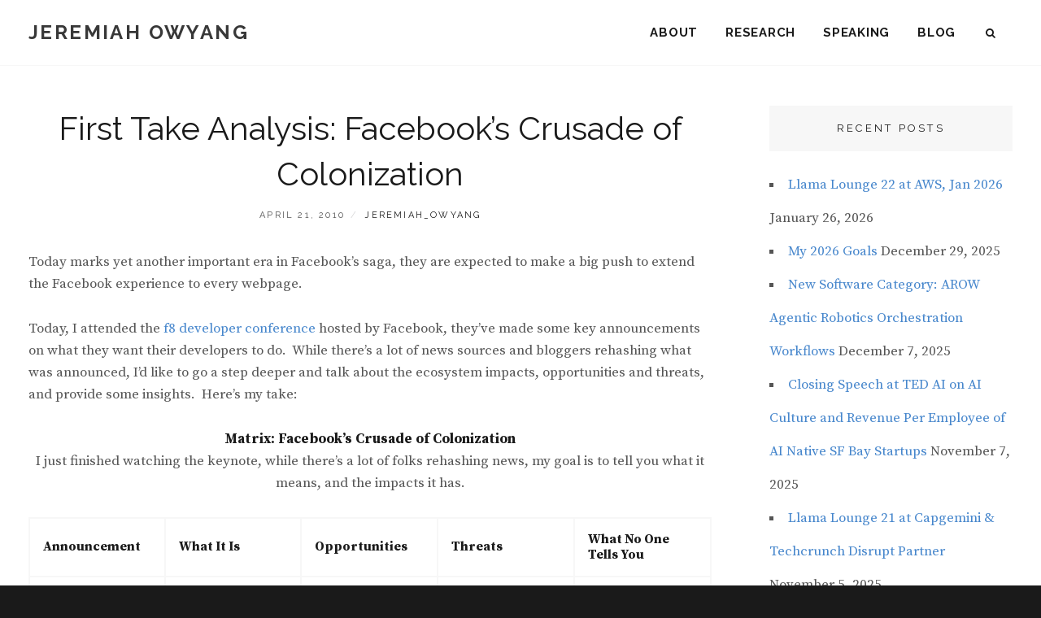

--- FILE ---
content_type: text/html; charset=UTF-8
request_url: https://web-strategist.com/blog/2010/04/21/facebooks-crusade-of-colonization/
body_size: 36069
content:
<!DOCTYPE html>
<html lang="en-US">
<head>
<meta charset="UTF-8">
<meta name="viewport" content="width=device-width, initial-scale=1">
<link rel="profile" href="http://gmpg.org/xfn/11">

<title>First Take Analysis: Facebook&#8217;s Crusade of Colonization  &#8211; Jeremiah Owyang</title>
<meta name='robots' content='max-image-preview:large' />
	<style>img:is([sizes="auto" i], [sizes^="auto," i]) { contain-intrinsic-size: 3000px 1500px }</style>
	
            <script data-no-defer="1" data-ezscrex="false" data-cfasync="false" data-pagespeed-no-defer data-cookieconsent="ignore">
                var ctPublicFunctions = {"_ajax_nonce":"7581834b6e","_rest_nonce":"df940f884e","_ajax_url":"\/blog\/wp-admin\/admin-ajax.php","_rest_url":"https:\/\/web-strategist.com\/blog\/wp-json\/","data__cookies_type":"none","data__ajax_type":"rest","data__bot_detector_enabled":0,"data__frontend_data_log_enabled":1,"cookiePrefix":"","wprocket_detected":false,"host_url":"web-strategist.com","text__ee_click_to_select":"Click to select the whole data","text__ee_original_email":"The complete one is","text__ee_got_it":"Got it","text__ee_blocked":"Blocked","text__ee_cannot_connect":"Cannot connect","text__ee_cannot_decode":"Can not decode email. Unknown reason","text__ee_email_decoder":"CleanTalk email decoder","text__ee_wait_for_decoding":"The magic is on the way!","text__ee_decoding_process":"Please wait a few seconds while we decode the contact data."}
            </script>
        
            <script data-no-defer="1" data-ezscrex="false" data-cfasync="false" data-pagespeed-no-defer data-cookieconsent="ignore">
                var ctPublic = {"_ajax_nonce":"7581834b6e","settings__forms__check_internal":"0","settings__forms__check_external":"0","settings__forms__force_protection":0,"settings__forms__search_test":"1","settings__forms__wc_add_to_cart":"0","settings__data__bot_detector_enabled":0,"settings__sfw__anti_crawler":0,"blog_home":"https:\/\/web-strategist.com\/blog\/","pixel__setting":"3","pixel__enabled":false,"pixel__url":"https:\/\/moderate6-v4.cleantalk.org\/pixel\/55376f5e342a1118e75154e86fec7778.gif","data__email_check_before_post":"1","data__email_check_exist_post":0,"data__cookies_type":"none","data__key_is_ok":true,"data__visible_fields_required":true,"wl_brandname":"Anti-Spam by CleanTalk","wl_brandname_short":"CleanTalk","ct_checkjs_key":1238123455,"emailEncoderPassKey":"39514b90720ef84a17317bc748eae0b6","bot_detector_forms_excluded":"W10=","advancedCacheExists":false,"varnishCacheExists":false,"wc_ajax_add_to_cart":false}
            </script>
        <link rel='dns-prefetch' href='//fonts.googleapis.com' />
<link rel="alternate" type="application/rss+xml" title="Jeremiah Owyang &raquo; Feed" href="https://web-strategist.com/blog/feed/" />
<link rel="alternate" type="application/rss+xml" title="Jeremiah Owyang &raquo; Comments Feed" href="https://web-strategist.com/blog/comments/feed/" />
<link rel="alternate" type="application/rss+xml" title="Jeremiah Owyang &raquo; First Take Analysis: Facebook&#8217;s Crusade of Colonization Comments Feed" href="https://web-strategist.com/blog/2010/04/21/facebooks-crusade-of-colonization/feed/" />
<script type="text/javascript">
/* <![CDATA[ */
window._wpemojiSettings = {"baseUrl":"https:\/\/s.w.org\/images\/core\/emoji\/16.0.1\/72x72\/","ext":".png","svgUrl":"https:\/\/s.w.org\/images\/core\/emoji\/16.0.1\/svg\/","svgExt":".svg","source":{"concatemoji":"https:\/\/web-strategist.com\/blog\/wp-includes\/js\/wp-emoji-release.min.js?ver=057a01648e0edbb5e9b58a91747b243c"}};
/*! This file is auto-generated */
!function(s,n){var o,i,e;function c(e){try{var t={supportTests:e,timestamp:(new Date).valueOf()};sessionStorage.setItem(o,JSON.stringify(t))}catch(e){}}function p(e,t,n){e.clearRect(0,0,e.canvas.width,e.canvas.height),e.fillText(t,0,0);var t=new Uint32Array(e.getImageData(0,0,e.canvas.width,e.canvas.height).data),a=(e.clearRect(0,0,e.canvas.width,e.canvas.height),e.fillText(n,0,0),new Uint32Array(e.getImageData(0,0,e.canvas.width,e.canvas.height).data));return t.every(function(e,t){return e===a[t]})}function u(e,t){e.clearRect(0,0,e.canvas.width,e.canvas.height),e.fillText(t,0,0);for(var n=e.getImageData(16,16,1,1),a=0;a<n.data.length;a++)if(0!==n.data[a])return!1;return!0}function f(e,t,n,a){switch(t){case"flag":return n(e,"\ud83c\udff3\ufe0f\u200d\u26a7\ufe0f","\ud83c\udff3\ufe0f\u200b\u26a7\ufe0f")?!1:!n(e,"\ud83c\udde8\ud83c\uddf6","\ud83c\udde8\u200b\ud83c\uddf6")&&!n(e,"\ud83c\udff4\udb40\udc67\udb40\udc62\udb40\udc65\udb40\udc6e\udb40\udc67\udb40\udc7f","\ud83c\udff4\u200b\udb40\udc67\u200b\udb40\udc62\u200b\udb40\udc65\u200b\udb40\udc6e\u200b\udb40\udc67\u200b\udb40\udc7f");case"emoji":return!a(e,"\ud83e\udedf")}return!1}function g(e,t,n,a){var r="undefined"!=typeof WorkerGlobalScope&&self instanceof WorkerGlobalScope?new OffscreenCanvas(300,150):s.createElement("canvas"),o=r.getContext("2d",{willReadFrequently:!0}),i=(o.textBaseline="top",o.font="600 32px Arial",{});return e.forEach(function(e){i[e]=t(o,e,n,a)}),i}function t(e){var t=s.createElement("script");t.src=e,t.defer=!0,s.head.appendChild(t)}"undefined"!=typeof Promise&&(o="wpEmojiSettingsSupports",i=["flag","emoji"],n.supports={everything:!0,everythingExceptFlag:!0},e=new Promise(function(e){s.addEventListener("DOMContentLoaded",e,{once:!0})}),new Promise(function(t){var n=function(){try{var e=JSON.parse(sessionStorage.getItem(o));if("object"==typeof e&&"number"==typeof e.timestamp&&(new Date).valueOf()<e.timestamp+604800&&"object"==typeof e.supportTests)return e.supportTests}catch(e){}return null}();if(!n){if("undefined"!=typeof Worker&&"undefined"!=typeof OffscreenCanvas&&"undefined"!=typeof URL&&URL.createObjectURL&&"undefined"!=typeof Blob)try{var e="postMessage("+g.toString()+"("+[JSON.stringify(i),f.toString(),p.toString(),u.toString()].join(",")+"));",a=new Blob([e],{type:"text/javascript"}),r=new Worker(URL.createObjectURL(a),{name:"wpTestEmojiSupports"});return void(r.onmessage=function(e){c(n=e.data),r.terminate(),t(n)})}catch(e){}c(n=g(i,f,p,u))}t(n)}).then(function(e){for(var t in e)n.supports[t]=e[t],n.supports.everything=n.supports.everything&&n.supports[t],"flag"!==t&&(n.supports.everythingExceptFlag=n.supports.everythingExceptFlag&&n.supports[t]);n.supports.everythingExceptFlag=n.supports.everythingExceptFlag&&!n.supports.flag,n.DOMReady=!1,n.readyCallback=function(){n.DOMReady=!0}}).then(function(){return e}).then(function(){var e;n.supports.everything||(n.readyCallback(),(e=n.source||{}).concatemoji?t(e.concatemoji):e.wpemoji&&e.twemoji&&(t(e.twemoji),t(e.wpemoji)))}))}((window,document),window._wpemojiSettings);
/* ]]> */
</script>
<style id='wp-emoji-styles-inline-css' type='text/css'>

	img.wp-smiley, img.emoji {
		display: inline !important;
		border: none !important;
		box-shadow: none !important;
		height: 1em !important;
		width: 1em !important;
		margin: 0 0.07em !important;
		vertical-align: -0.1em !important;
		background: none !important;
		padding: 0 !important;
	}
</style>
<link rel='stylesheet' id='wp-block-library-css' href='https://web-strategist.com/blog/wp-includes/css/dist/block-library/style.min.css?ver=057a01648e0edbb5e9b58a91747b243c' type='text/css' media='all' />
<style id='wp-block-library-theme-inline-css' type='text/css'>
.wp-block-audio :where(figcaption){color:#555;font-size:13px;text-align:center}.is-dark-theme .wp-block-audio :where(figcaption){color:#ffffffa6}.wp-block-audio{margin:0 0 1em}.wp-block-code{border:1px solid #ccc;border-radius:4px;font-family:Menlo,Consolas,monaco,monospace;padding:.8em 1em}.wp-block-embed :where(figcaption){color:#555;font-size:13px;text-align:center}.is-dark-theme .wp-block-embed :where(figcaption){color:#ffffffa6}.wp-block-embed{margin:0 0 1em}.blocks-gallery-caption{color:#555;font-size:13px;text-align:center}.is-dark-theme .blocks-gallery-caption{color:#ffffffa6}:root :where(.wp-block-image figcaption){color:#555;font-size:13px;text-align:center}.is-dark-theme :root :where(.wp-block-image figcaption){color:#ffffffa6}.wp-block-image{margin:0 0 1em}.wp-block-pullquote{border-bottom:4px solid;border-top:4px solid;color:currentColor;margin-bottom:1.75em}.wp-block-pullquote cite,.wp-block-pullquote footer,.wp-block-pullquote__citation{color:currentColor;font-size:.8125em;font-style:normal;text-transform:uppercase}.wp-block-quote{border-left:.25em solid;margin:0 0 1.75em;padding-left:1em}.wp-block-quote cite,.wp-block-quote footer{color:currentColor;font-size:.8125em;font-style:normal;position:relative}.wp-block-quote:where(.has-text-align-right){border-left:none;border-right:.25em solid;padding-left:0;padding-right:1em}.wp-block-quote:where(.has-text-align-center){border:none;padding-left:0}.wp-block-quote.is-large,.wp-block-quote.is-style-large,.wp-block-quote:where(.is-style-plain){border:none}.wp-block-search .wp-block-search__label{font-weight:700}.wp-block-search__button{border:1px solid #ccc;padding:.375em .625em}:where(.wp-block-group.has-background){padding:1.25em 2.375em}.wp-block-separator.has-css-opacity{opacity:.4}.wp-block-separator{border:none;border-bottom:2px solid;margin-left:auto;margin-right:auto}.wp-block-separator.has-alpha-channel-opacity{opacity:1}.wp-block-separator:not(.is-style-wide):not(.is-style-dots){width:100px}.wp-block-separator.has-background:not(.is-style-dots){border-bottom:none;height:1px}.wp-block-separator.has-background:not(.is-style-wide):not(.is-style-dots){height:2px}.wp-block-table{margin:0 0 1em}.wp-block-table td,.wp-block-table th{word-break:normal}.wp-block-table :where(figcaption){color:#555;font-size:13px;text-align:center}.is-dark-theme .wp-block-table :where(figcaption){color:#ffffffa6}.wp-block-video :where(figcaption){color:#555;font-size:13px;text-align:center}.is-dark-theme .wp-block-video :where(figcaption){color:#ffffffa6}.wp-block-video{margin:0 0 1em}:root :where(.wp-block-template-part.has-background){margin-bottom:0;margin-top:0;padding:1.25em 2.375em}
</style>
<style id='classic-theme-styles-inline-css' type='text/css'>
/*! This file is auto-generated */
.wp-block-button__link{color:#fff;background-color:#32373c;border-radius:9999px;box-shadow:none;text-decoration:none;padding:calc(.667em + 2px) calc(1.333em + 2px);font-size:1.125em}.wp-block-file__button{background:#32373c;color:#fff;text-decoration:none}
</style>
<style id='global-styles-inline-css' type='text/css'>
:root{--wp--preset--aspect-ratio--square: 1;--wp--preset--aspect-ratio--4-3: 4/3;--wp--preset--aspect-ratio--3-4: 3/4;--wp--preset--aspect-ratio--3-2: 3/2;--wp--preset--aspect-ratio--2-3: 2/3;--wp--preset--aspect-ratio--16-9: 16/9;--wp--preset--aspect-ratio--9-16: 9/16;--wp--preset--color--black: #000000;--wp--preset--color--cyan-bluish-gray: #abb8c3;--wp--preset--color--white: #ffffff;--wp--preset--color--pale-pink: #f78da7;--wp--preset--color--vivid-red: #cf2e2e;--wp--preset--color--luminous-vivid-orange: #ff6900;--wp--preset--color--luminous-vivid-amber: #fcb900;--wp--preset--color--light-green-cyan: #7bdcb5;--wp--preset--color--vivid-green-cyan: #00d084;--wp--preset--color--pale-cyan-blue: #8ed1fc;--wp--preset--color--vivid-cyan-blue: #0693e3;--wp--preset--color--vivid-purple: #9b51e0;--wp--preset--color--medium-black: #333333;--wp--preset--color--gray: #999999;--wp--preset--color--medium-gray: #666666;--wp--preset--color--light-gray: #f2f2f2;--wp--preset--gradient--vivid-cyan-blue-to-vivid-purple: linear-gradient(135deg,rgba(6,147,227,1) 0%,rgb(155,81,224) 100%);--wp--preset--gradient--light-green-cyan-to-vivid-green-cyan: linear-gradient(135deg,rgb(122,220,180) 0%,rgb(0,208,130) 100%);--wp--preset--gradient--luminous-vivid-amber-to-luminous-vivid-orange: linear-gradient(135deg,rgba(252,185,0,1) 0%,rgba(255,105,0,1) 100%);--wp--preset--gradient--luminous-vivid-orange-to-vivid-red: linear-gradient(135deg,rgba(255,105,0,1) 0%,rgb(207,46,46) 100%);--wp--preset--gradient--very-light-gray-to-cyan-bluish-gray: linear-gradient(135deg,rgb(238,238,238) 0%,rgb(169,184,195) 100%);--wp--preset--gradient--cool-to-warm-spectrum: linear-gradient(135deg,rgb(74,234,220) 0%,rgb(151,120,209) 20%,rgb(207,42,186) 40%,rgb(238,44,130) 60%,rgb(251,105,98) 80%,rgb(254,248,76) 100%);--wp--preset--gradient--blush-light-purple: linear-gradient(135deg,rgb(255,206,236) 0%,rgb(152,150,240) 100%);--wp--preset--gradient--blush-bordeaux: linear-gradient(135deg,rgb(254,205,165) 0%,rgb(254,45,45) 50%,rgb(107,0,62) 100%);--wp--preset--gradient--luminous-dusk: linear-gradient(135deg,rgb(255,203,112) 0%,rgb(199,81,192) 50%,rgb(65,88,208) 100%);--wp--preset--gradient--pale-ocean: linear-gradient(135deg,rgb(255,245,203) 0%,rgb(182,227,212) 50%,rgb(51,167,181) 100%);--wp--preset--gradient--electric-grass: linear-gradient(135deg,rgb(202,248,128) 0%,rgb(113,206,126) 100%);--wp--preset--gradient--midnight: linear-gradient(135deg,rgb(2,3,129) 0%,rgb(40,116,252) 100%);--wp--preset--font-size--small: 14px;--wp--preset--font-size--medium: 20px;--wp--preset--font-size--large: 30px;--wp--preset--font-size--x-large: 42px;--wp--preset--font-size--normal: 17px;--wp--preset--font-size--huge: 40px;--wp--preset--spacing--20: 0.44rem;--wp--preset--spacing--30: 0.67rem;--wp--preset--spacing--40: 1rem;--wp--preset--spacing--50: 1.5rem;--wp--preset--spacing--60: 2.25rem;--wp--preset--spacing--70: 3.38rem;--wp--preset--spacing--80: 5.06rem;--wp--preset--shadow--natural: 6px 6px 9px rgba(0, 0, 0, 0.2);--wp--preset--shadow--deep: 12px 12px 50px rgba(0, 0, 0, 0.4);--wp--preset--shadow--sharp: 6px 6px 0px rgba(0, 0, 0, 0.2);--wp--preset--shadow--outlined: 6px 6px 0px -3px rgba(255, 255, 255, 1), 6px 6px rgba(0, 0, 0, 1);--wp--preset--shadow--crisp: 6px 6px 0px rgba(0, 0, 0, 1);}:where(.is-layout-flex){gap: 0.5em;}:where(.is-layout-grid){gap: 0.5em;}body .is-layout-flex{display: flex;}.is-layout-flex{flex-wrap: wrap;align-items: center;}.is-layout-flex > :is(*, div){margin: 0;}body .is-layout-grid{display: grid;}.is-layout-grid > :is(*, div){margin: 0;}:where(.wp-block-columns.is-layout-flex){gap: 2em;}:where(.wp-block-columns.is-layout-grid){gap: 2em;}:where(.wp-block-post-template.is-layout-flex){gap: 1.25em;}:where(.wp-block-post-template.is-layout-grid){gap: 1.25em;}.has-black-color{color: var(--wp--preset--color--black) !important;}.has-cyan-bluish-gray-color{color: var(--wp--preset--color--cyan-bluish-gray) !important;}.has-white-color{color: var(--wp--preset--color--white) !important;}.has-pale-pink-color{color: var(--wp--preset--color--pale-pink) !important;}.has-vivid-red-color{color: var(--wp--preset--color--vivid-red) !important;}.has-luminous-vivid-orange-color{color: var(--wp--preset--color--luminous-vivid-orange) !important;}.has-luminous-vivid-amber-color{color: var(--wp--preset--color--luminous-vivid-amber) !important;}.has-light-green-cyan-color{color: var(--wp--preset--color--light-green-cyan) !important;}.has-vivid-green-cyan-color{color: var(--wp--preset--color--vivid-green-cyan) !important;}.has-pale-cyan-blue-color{color: var(--wp--preset--color--pale-cyan-blue) !important;}.has-vivid-cyan-blue-color{color: var(--wp--preset--color--vivid-cyan-blue) !important;}.has-vivid-purple-color{color: var(--wp--preset--color--vivid-purple) !important;}.has-black-background-color{background-color: var(--wp--preset--color--black) !important;}.has-cyan-bluish-gray-background-color{background-color: var(--wp--preset--color--cyan-bluish-gray) !important;}.has-white-background-color{background-color: var(--wp--preset--color--white) !important;}.has-pale-pink-background-color{background-color: var(--wp--preset--color--pale-pink) !important;}.has-vivid-red-background-color{background-color: var(--wp--preset--color--vivid-red) !important;}.has-luminous-vivid-orange-background-color{background-color: var(--wp--preset--color--luminous-vivid-orange) !important;}.has-luminous-vivid-amber-background-color{background-color: var(--wp--preset--color--luminous-vivid-amber) !important;}.has-light-green-cyan-background-color{background-color: var(--wp--preset--color--light-green-cyan) !important;}.has-vivid-green-cyan-background-color{background-color: var(--wp--preset--color--vivid-green-cyan) !important;}.has-pale-cyan-blue-background-color{background-color: var(--wp--preset--color--pale-cyan-blue) !important;}.has-vivid-cyan-blue-background-color{background-color: var(--wp--preset--color--vivid-cyan-blue) !important;}.has-vivid-purple-background-color{background-color: var(--wp--preset--color--vivid-purple) !important;}.has-black-border-color{border-color: var(--wp--preset--color--black) !important;}.has-cyan-bluish-gray-border-color{border-color: var(--wp--preset--color--cyan-bluish-gray) !important;}.has-white-border-color{border-color: var(--wp--preset--color--white) !important;}.has-pale-pink-border-color{border-color: var(--wp--preset--color--pale-pink) !important;}.has-vivid-red-border-color{border-color: var(--wp--preset--color--vivid-red) !important;}.has-luminous-vivid-orange-border-color{border-color: var(--wp--preset--color--luminous-vivid-orange) !important;}.has-luminous-vivid-amber-border-color{border-color: var(--wp--preset--color--luminous-vivid-amber) !important;}.has-light-green-cyan-border-color{border-color: var(--wp--preset--color--light-green-cyan) !important;}.has-vivid-green-cyan-border-color{border-color: var(--wp--preset--color--vivid-green-cyan) !important;}.has-pale-cyan-blue-border-color{border-color: var(--wp--preset--color--pale-cyan-blue) !important;}.has-vivid-cyan-blue-border-color{border-color: var(--wp--preset--color--vivid-cyan-blue) !important;}.has-vivid-purple-border-color{border-color: var(--wp--preset--color--vivid-purple) !important;}.has-vivid-cyan-blue-to-vivid-purple-gradient-background{background: var(--wp--preset--gradient--vivid-cyan-blue-to-vivid-purple) !important;}.has-light-green-cyan-to-vivid-green-cyan-gradient-background{background: var(--wp--preset--gradient--light-green-cyan-to-vivid-green-cyan) !important;}.has-luminous-vivid-amber-to-luminous-vivid-orange-gradient-background{background: var(--wp--preset--gradient--luminous-vivid-amber-to-luminous-vivid-orange) !important;}.has-luminous-vivid-orange-to-vivid-red-gradient-background{background: var(--wp--preset--gradient--luminous-vivid-orange-to-vivid-red) !important;}.has-very-light-gray-to-cyan-bluish-gray-gradient-background{background: var(--wp--preset--gradient--very-light-gray-to-cyan-bluish-gray) !important;}.has-cool-to-warm-spectrum-gradient-background{background: var(--wp--preset--gradient--cool-to-warm-spectrum) !important;}.has-blush-light-purple-gradient-background{background: var(--wp--preset--gradient--blush-light-purple) !important;}.has-blush-bordeaux-gradient-background{background: var(--wp--preset--gradient--blush-bordeaux) !important;}.has-luminous-dusk-gradient-background{background: var(--wp--preset--gradient--luminous-dusk) !important;}.has-pale-ocean-gradient-background{background: var(--wp--preset--gradient--pale-ocean) !important;}.has-electric-grass-gradient-background{background: var(--wp--preset--gradient--electric-grass) !important;}.has-midnight-gradient-background{background: var(--wp--preset--gradient--midnight) !important;}.has-small-font-size{font-size: var(--wp--preset--font-size--small) !important;}.has-medium-font-size{font-size: var(--wp--preset--font-size--medium) !important;}.has-large-font-size{font-size: var(--wp--preset--font-size--large) !important;}.has-x-large-font-size{font-size: var(--wp--preset--font-size--x-large) !important;}
:where(.wp-block-post-template.is-layout-flex){gap: 1.25em;}:where(.wp-block-post-template.is-layout-grid){gap: 1.25em;}
:where(.wp-block-columns.is-layout-flex){gap: 2em;}:where(.wp-block-columns.is-layout-grid){gap: 2em;}
:root :where(.wp-block-pullquote){font-size: 1.5em;line-height: 1.6;}
</style>
<link rel='stylesheet' id='cleantalk-public-css-css' href='https://web-strategist.com/blog/wp-content/plugins/cleantalk-spam-protect/css/cleantalk-public.min.css?ver=6.71.1_1769451798' type='text/css' media='all' />
<link rel='stylesheet' id='cleantalk-email-decoder-css-css' href='https://web-strategist.com/blog/wp-content/plugins/cleantalk-spam-protect/css/cleantalk-email-decoder.min.css?ver=6.71.1_1769451798' type='text/css' media='all' />
<link rel='stylesheet' id='ssb-front-css-css' href='https://web-strategist.com/blog/wp-content/plugins/simple-social-buttons/assets/css/front.css?ver=6.2.0' type='text/css' media='all' />
<link rel='stylesheet' id='fotografie-style-css' href='https://web-strategist.com/blog/wp-content/themes/fotografie/style.css?ver=057a01648e0edbb5e9b58a91747b243c' type='text/css' media='all' />
<link rel='stylesheet' id='corporatefotografie-style-css' href='https://web-strategist.com/blog/wp-content/themes/corporate-fotografie-pro/style.css?ver=057a01648e0edbb5e9b58a91747b243c' type='text/css' media='all' />
<link rel='stylesheet' id='fotografie-fonts-css' href='https://fonts.googleapis.com/css?family=Source+Serif+Pro%3A300%2C300i%2C400%2C400i%2C700%2C700i%7CRaleway%3A300%2C300i%2C400%2C400i%2C700%2C700i&#038;subset=latin%2Clatin-ext' type='text/css' media='all' />
<link rel='stylesheet' id='font-awesome-css' href='https://web-strategist.com/blog/wp-content/themes/fotografie/assets/css/font-awesome.css?ver=4.7.0' type='text/css' media='all' />
<link rel='stylesheet' id='fotografie-block-style-css' href='https://web-strategist.com/blog/wp-content/themes/fotografie/assets/css/blocks.css?ver=1.0' type='text/css' media='all' />
<script type="text/javascript" src="https://web-strategist.com/blog/wp-content/plugins/cleantalk-spam-protect/js/apbct-public-bundle_gathering.min.js?ver=6.71.1_1769451798" id="apbct-public-bundle_gathering.min-js-js"></script>
<script type="text/javascript" src="https://web-strategist.com/blog/wp-includes/js/jquery/jquery.min.js?ver=3.7.1" id="jquery-core-js"></script>
<script type="text/javascript" src="https://web-strategist.com/blog/wp-includes/js/jquery/jquery-migrate.min.js?ver=3.4.1" id="jquery-migrate-js"></script>
<link rel="https://api.w.org/" href="https://web-strategist.com/blog/wp-json/" /><link rel="alternate" title="JSON" type="application/json" href="https://web-strategist.com/blog/wp-json/wp/v2/posts/7101" /><link rel="EditURI" type="application/rsd+xml" title="RSD" href="https://web-strategist.com/blog/xmlrpc.php?rsd" />

<link rel="canonical" href="https://web-strategist.com/blog/2010/04/21/facebooks-crusade-of-colonization/" />
<link rel='shortlink' href='https://web-strategist.com/blog/?p=7101' />
<link rel="alternate" title="oEmbed (JSON)" type="application/json+oembed" href="https://web-strategist.com/blog/wp-json/oembed/1.0/embed?url=https%3A%2F%2Fweb-strategist.com%2Fblog%2F2010%2F04%2F21%2Ffacebooks-crusade-of-colonization%2F" />
<link rel="alternate" title="oEmbed (XML)" type="text/xml+oembed" href="https://web-strategist.com/blog/wp-json/oembed/1.0/embed?url=https%3A%2F%2Fweb-strategist.com%2Fblog%2F2010%2F04%2F21%2Ffacebooks-crusade-of-colonization%2F&#038;format=xml" />
 <style media="screen">

		.simplesocialbuttons.simplesocialbuttons_inline .ssb-fb-like, .simplesocialbuttons.simplesocialbuttons_inline amp-facebook-like {
	  margin: ;
	}
		 /*inline margin*/
	
	
	
	
	
		.simplesocialbuttons.simplesocialbuttons_inline.simplesocial-round-icon button{
	  margin: ;
	}

	
			 /*margin-digbar*/

	
	
	
	
	
	
	
</style>

<!-- Open Graph Meta Tags generated by Simple Social Buttons 6.2.0 -->
<meta property="og:title" content="First Take Analysis: Facebook&#8217;s Crusade of Colonization - Jeremiah Owyang" />
<meta property="og:type" content="article" />
<meta property="og:description" content="Today marks yet another important era in Facebook&#039;s saga, they are expected to make a big push to extend the Facebook experience to every webpage. Today, I attended the f8 developer conference hosted by Facebook, they&#039;ve made some key announcements on what they want their developers to do. &nbsp;While there&#039;s a lot of news sources and bloggers rehashing what was&hellip;" />
<meta property="og:url" content="https://web-strategist.com/blog/2010/04/21/facebooks-crusade-of-colonization/" />
<meta property="og:site_name" content="Jeremiah Owyang" />
<meta name="twitter:card" content="summary_large_image" />
<meta name="twitter:description" content="Today marks yet another important era in Facebook's saga, they are expected to make a big push to extend the Facebook experience to every webpage. Today, I attended the f8 developer conference hosted by Facebook, they've made some key announcements on what they want their developers to do. &nbsp;While there's a lot of news sources and bloggers rehashing what was&hellip;" />
<meta name="twitter:title" content="First Take Analysis: Facebook&#8217;s Crusade of Colonization - Jeremiah Owyang" />
		<style type="text/css">
					.site-title a,
			.site-description {
				color: #383838;
			}
				</style>
		<link rel="icon" href="https://web-strategist.com/blog/wp-content/uploads/2023/06/cropped-jo-favicon-1-150x150.png" sizes="32x32" />
<link rel="icon" href="https://web-strategist.com/blog/wp-content/uploads/2023/06/cropped-jo-favicon-1-300x300.png" sizes="192x192" />
<link rel="apple-touch-icon" href="https://web-strategist.com/blog/wp-content/uploads/2023/06/cropped-jo-favicon-1-300x300.png" />
<meta name="msapplication-TileImage" content="https://web-strategist.com/blog/wp-content/uploads/2023/06/cropped-jo-favicon-1-300x300.png" />
		<style type="text/css" id="wp-custom-css">
			.header-button {
	display:none; 
}
/*  .home .page-title {
	display:none; 
}
*/ 
.home .blog-section-headline .page-title {
	font-size: 1.5rem; 
}
.post-archive .entry-meta .byline {
	display:none; 
}
.home .post-archive .entry-meta .comments-link {
	display:none; 
}
.site-header-text {
	font-family: 'Raleway', sans-serif; 
}
.ws_line {
	width:100%; height:1px; 
	border-top: 1px solid #888;
	padding-bottom:60px; 
}
.ws_titlebg {
	padding:4px; 
	background: rgba(0, 0, 0, 0.5) !important; 
}
.widget-area ul {
	list-style: square inside; 
}
.social-navigation a:before {		content: "\f075"; 
}
.page-id-2 .comments-area {
	display:none !important; 
}
.page-id-5402 .comments-area, .page-id-7139 .comments-area, .page-id-28 .comments-area {
	display:none !important; 
}

@media screen and (max-width:767px) {
	.custom-header-media {
	min-height: 480px;
}
}
@media screen and (min-width:1200px) {
	.custom-header-media img {
		object-position: top 20% right 0 !important; 
	}
}

@media screen and (min-width:1400px) {
	.custom-header-media img {
		object-position: top 10% right 0 !important; 
	}
}

@media screen and (min-width:1600px) {
	.custom-header-media {
	min-height: 720px;
}
	.custom-header-media img {
		object-position: top 15% right 0 !important; 
	}
}

.custom-header-content {
	min-height: inherit; 
	display: flex;
  align-items: center;
	justify-content: center; 
}
.section-title .ws_titlebg {
	background:none !important; 
}
		</style>
		</head>

<body class="wp-singular post-template-default single single-post postid-7101 single-format-standard wp-embed-responsive wp-theme-fotografie wp-child-theme-corporate-fotografie-pro group-blog fluid-layout two-columns-layout content-left">

	
<div id="page" class="site">
	<div class="site-inner">
		<a class="skip-link screen-reader-text" href="#content">Skip to content</a>

		<header id="masthead" class="site-header" role="banner">

			<div class="site-header-main">
				<div class="wrapper">

					
	<div class="site-branding">
				<div id="site-details">
							<p class="site-title"><a href="https://web-strategist.com/blog/" rel="home">Jeremiah Owyang</a></p>
						<h2 class="site-description"></h2>
		</div><!-- #site-details -->
	</div><!-- .site-branding -->

						<div class="menu-toggle-wrapper">
		<button id="menu-toggle" class="menu-toggle" aria-controls="top-menu" aria-expanded="false"></span><span class="menu-label">Menu</span></button>
	</div><!-- .menu-toggle-wrapper -->
	<div id="site-header-menu" class="site-header-menu">
		
			<nav id="site-navigation" class="main-navigation" role="navigation" aria-label="Primary Menu">
				<ul id="primary-menu" class="menu nav-menu"><li id="menu-item-19720" class="menu-item menu-item-type-post_type menu-item-object-page menu-item-19720"><a href="https://web-strategist.com/blog/about/">About</a></li>
<li id="menu-item-19721" class="menu-item menu-item-type-post_type menu-item-object-page menu-item-19721"><a href="https://web-strategist.com/blog/research/">Research</a></li>
<li id="menu-item-19722" class="menu-item menu-item-type-post_type menu-item-object-page menu-item-19722"><a href="https://web-strategist.com/blog/speaking/">Speaking</a></li>
<li id="menu-item-19723" class="menu-item menu-item-type-custom menu-item-object-custom menu-item-home menu-item-19723"><a href="http://web-strategist.com/blog/#blogtop">Blog</a></li>
</ul>
		
			</nav><!-- .main-navigation -->

		<div class="mobile-social-search">
			<nav id="social-navigation" class="social-navigation" role="navigation" aria-label="Social Links Menu" aria-expanded="false">
				<button id="search-toggle" class="toggle-top"><span class="search-label screen-reader-text">Search</span></button>

				<div id="header-search-container" class="search-container">

<form apbct-form-sign="native_search" role="search" method="get" class="search-form" action="https://web-strategist.com/blog/">
	<label>
		<span class="screen-reader-text">Search for:</span>

		<input type="search" class="search-field" placeholder="Enter keyword&hellip;" value="" name="s" />
	</label>

	<button type="submit" class="search-submit"><span class="search-button-text">Search</span></button>
<input
                    class="apbct_special_field apbct_email_id__search_form"
                    name="apbct__email_id__search_form"
                    aria-label="apbct__label_id__search_form"
                    type="text" size="30" maxlength="200" autocomplete="off"
                    value=""
                /><input
                   id="apbct_submit_id__search_form" 
                   class="apbct_special_field apbct__email_id__search_form"
                   name="apbct__label_id__search_form"
                   aria-label="apbct_submit_name__search_form"
                   type="submit"
                   size="30"
                   maxlength="200"
                   value="65050"
               /></form>
</div>

							</nav><!-- .social-navigation -->
		</div><!-- .mobile-social-search -->

	</div><!-- .site-header-menu -->

				</div><!-- .wrapper -->
			</div><!-- .site-header-main -->

		</header>

		<div class="below-site-header">
			
			
			<div id="site-content-wrapper" class="site-content-contain">

				
				
				
				
				
				

				
				<div id="content" class="site-content">

	<div class="wrapper singular-section">
		<div id="primary" class="content-area">
			<main id="main" class="site-main" role="main">
				
<article id="post-7101 post-7101" class="post-7101 post type-post status-publish format-standard hentry category-facebook-strategy category-first-take category-matrix">

	<header class="entry-header">
		<h1 class="entry-title">First Take Analysis: Facebook&#8217;s Crusade of Colonization</h1>
		
<footer class="entry-meta">
	<span class="posted-on"><span class="screen-reader-text">Posted on</span> <time class="entry-date published" datetime="2010-04-21T07:40:17-07:00">April 21, 2010</time><time class="updated" datetime="2010-04-22T05:26:38-07:00">April 22, 2010</time></span><span class="byline"><span class="screen-reader-text">by </span><span class="author vcard"><a class="url fn n" href="https://web-strategist.com/blog/author/admin/">jeremiah_owyang</a></span></span></footer><!-- .entry-meta -->
	</header>

	<!-- ?php corporatefotografie_content_image(); ? -->

	<div class="entry-content">
		<p>Today marks yet another important era in Facebook&#8217;s saga, they are expected to make a big push to extend the Facebook experience to every webpage.</p>
<p>Today, I attended the <a href="http://www.facebook.com/f8">f8 developer conference</a> hosted by Facebook, they&#8217;ve made some key announcements on what they want their developers to do.  While there&#8217;s a lot of news sources and bloggers rehashing what was announced, I&#8217;d like to go a step deeper and talk about the ecosystem impacts, opportunities and threats, and provide some insights.  Here&#8217;s my take:</p>
<p><center><strong>Matrix: Facebook&#8217;s Crusade of Colonization</strong><br />
I just finished watching the keynote, while there&#8217;s a lot of folks rehashing news, my goal is to tell you what it means, and the impacts it has.</center></p>
<table style="text-align: left;" border="1">
<tbody>
<tr>
<td><strong>Announcement</strong></td>
<td><strong>What It Is</strong></td>
<td><strong>Opportunities</strong></td>
<td><strong>Threats</strong></td>
<td><strong>What No One Tells You</strong></td>
</tr>
<tr>
<td>Graph API</td>
<td>An open protocol that&#8217;s designed to aggregate all social activities from your friend back to Facebook</td>
<td>This makes Facebook a social inbox, regardless of the service: Pandora, Yelp, your corporate site</td>
<td>Email providers like Gmail/Buzz, Microsoft Windows Live, Yahoo, and AOL all want to be those destinations, now competing with 500mm users in FB</td>
<td>Facebook wants to be the starting point for your world &#8211;the new email inbox.   If they turn on advanced search tools, this can threaten google.com</td>
</tr>
<tr>
<td>Social Plugins: &#8220;Like&#8221; button</td>
<td>Allows website managers to quickly embed &#8216;like&#8217; feature on website, like other social features.  This will aggregate on FB, and is a form of social bookmarks</td>
<td>As users go to websites (Like CNN) they can see which one of their real friends like which article.</td>
<td>Now your friends are the editors, threatening traditional editorial process.  Threat to social bookmarking tools like Delicious</td>
<td>All this social aggregated content will yield a powerful database of what you and your friends like, the precursor to customized web experiences and social advertising.</td>
</tr>
<tr>
<td>Social Plugins: &#8220;Social Bar&#8221;</td>
<td>A floating bar at the bottom of a webpage embedded by simple code allows for EVERY page to be quickly social.</td>
<td>Everywhere you go online your friends can be with you, forever connected</td>
<td>Google Side Wiki,Meebo, and Liveworld&#8217;s Livebar (unless they both integrate Facebook FB API).  Disclosure: Liveworld is a client</td>
<td>Now as every page can be social, there is no reason for consumers to make buying mistakes &#8211;their friends opinions are always there, diminishing power of marketers.</td>
</tr>
<tr>
<td><a href="http://docs.com/">Docs.com</a></td>
<td>A partnership with Microsoft that allows <a href="http://blog.docs.com/2010/04/21/introducing-docs-for-facebook/">Microsoft office docs</a> to now be social with your Facebook friend</td>
<td>This can extend collaboration with your friends to the office environment</td>
<td>Unsure if this use case makes sense, are your friends those you want to collaborate with?  This is a direct threat to Google Docs</td>
<td>Facebook and Microsoft are in bed, to team up against Google.  Expect advertising based on social context to appear soon.</td>
</tr>
<tr>
<td>&#8220;Presence&#8221; Location based data</td>
<td>Facebook handed out in every attendees page an RFID tag that allows you to swipe it at kiosks to indicate your locations, <a href="http://twitpic.com/1hbt0g">see mine</a>.</td>
<td>Although experimental expect this to extend to location base applications, eventually tying into credit cards, and mobile devices</td>
<td>Location based social networks like Yelp, Gowalla, MyTown, Foursquare and Twitter already allow people to do this &#8211;the difference?  Add these chips to physical objects</td>
<td>Expect this technology to extend to mobile phones, credit cards, and future consumer products &#8211;allowing for unique social interactions.</td>
</tr>
</tbody>
</table>
<p style="text-align: left;"><strong>War Horn Sounded For Developers To Spread Facebook Experience:</strong></p>
<ul>
<li><strong>A Precursor to Social CRM. </strong> All of the social data that is now being aggregated to Facebook is the foundation for <a href="http://www.web-strategist.com/blog/2010/03/05/altimeter-report-the-18-use-cases-of-social-crm-the-new-rules-of-relationship-management/">Social CRM</a>.  As Facebook captures each  &#8216;object&#8217; whether it be a song, restaurant, person, or &#8216;like&#8217; they are now assigning a Facebook ID (primary key).  This unique identifier will allow every person, object, and piece of media to be trackable and have associated metadata.  In the future, expect these objects to be used by developers to quickly assemble experience in context, right on the fly.</li>
<li><strong>Corporate websites can now be social &#8211;yet beware the tradeoffs. </strong>Corporate websites are plagued with inflexible archaic content management systems. Rather than wait for IT to develop a social roadmap for the corporate website, brands can now embed Facebook social features on corporate sites, serving up interaction and allowing users to find content their friends also like.  Yet beware, by allowing Facebook to be the primary login, this reduces the traditional way of capturing leads and populating your database.  Secondly, by doing this once, you&#8217;re setting the promise that Facebook will always be part of our corporate experience.</li>
<li><strong>Facebook goes more public, and threatens Google &#8211;but users may revolt. </strong> Facebook&#8217;s roaring growth is a threat to Google and other web portals, and as more developers deploy these hooks, they spread their colonies all over the internet.  Yet Facebook&#8217;s core conundrum is they&#8217;ve made the promise to their users to keep the experience private and closed. Expect continued scrutiny over privacy as Facebook struggles to go open to compete with Google, dragging along users to be more public every step of the way.   Facebook&#8217;s battles are both external as well as internal.</li>
</ul>
<p><center><object id="wsj_fp" width="512" height="363"><param name="movie" value="http://s.wsj.net/media/swf/main.swf"></param><param name="allowFullScreen" value="true"></param><param name="allowscriptaccess" value="always"></param><param name="flashvars" value="videoGUID={CDB5BCB4-A92B-4C69-B2F9-5FC9D78C4C59}&#038;playerid=1000&#038;plyMediaEnabled=1&#038;configURL=http://wsj.vo.llnwd.net/o28/players/&#038;autoStart=false" base="rtmpt://wsj.fcod.llnwd.net/a1318/o28/video"name="main"></param><embed src="http://s.wsj.net/media/swf/main.swf" bgcolor="#FFFFFF"flashVars="videoGUID={CDB5BCB4-A92B-4C69-B2F9-5FC9D78C4C59}&#038;playerid=1000&#038;plyMediaEnabled=1&#038;configURL=http://wsj.vo.llnwd.net/o28/players/&#038;autoStart=false" base="rtmpt://wsj.fcod.llnwd.net/a1318/o28/video" name="main" width="512" height="363" seamlesstabbing="false" type="application/x-shockwave-flash" swLiveConnect="true" pluginspage="http://www.macromedia.com/shockwave/download/index.cgi?P1_Prod_Version=ShockwaveFlash"></embed></object><br />
Above:  <a href="http://blogs.wsj.com/digits/2010/04/21/digits-live-show-facebooks-next-act/">I spoke with WSJ Digits Video Show</a>, you&#8217;ll find me just after 6 minutes in, and also shared quotes in <a href="http://latimesblogs.latimes.com/technology/2010/04/facebook-makes-it-easier-for-users-to-share-the-web-with-friends.html">LATimes</a>, <a href="http://www.nytimes.com/2010/04/19/technology/19facebook.html">NYT</a>, <a href="http://www.sfgate.com/cgi-bin/article.cgi?f=/c/a/2010/04/20/BUFC1D18RL.DTL">SF Chronicle</a>, <a href="http://www.mercurynews.com/business/ci_14931198">San Jose Mercury</a>, <a href="http://news.idg.no/cw/art.cfm?id=22EBE719-1A64-6A71-CEBE7750A3FAC1B9">Computerworld</a>, <a href="http://www.bbc.co.uk/blogs/thereporters/maggieshiels/2010/04/facebook_v_google_for_web_cont.html">BBC</a>, <a href="http://www.macworld.co.uk/digitallifestyle/news/index.cfm?newsid=3221275&#038;pagtype=allchandate">MacWorld</a>, <a href="http://www.mediapost.com/publications/?fa=Articles.showArticle&#038;art_aid=126641">Mediapost</a> and <a href="http://www.web-strategist.com/blog/media/">others</a></center></p>
<div class="simplesocialbuttons simplesocial-round-icon simplesocialbuttons_inline simplesocialbuttons-align-left post-7101 post  simplesocialbuttons-inline-no-animation">
<button  rel="nofollow"  target="_blank"  class="simplesocial-linkedin-share" aria-label="LinkedIn Share" data-href="https://www.linkedin.com/sharing/share-offsite/?url=https://web-strategist.com/blog/2010/04/21/facebooks-crusade-of-colonization/" onClick="javascript:window.open(this.dataset.href, '', 'menubar=no,toolbar=no,resizable=yes,scrollbars=yes,height=600,width=600');return false;"><span class="simplesocialtxt">LinkedIn</span></button>
<button class="simplesocial-twt-share"  rel="nofollow"  target="_blank"  aria-label="Twitter Share" data-href="https://twitter.com/intent/tweet?text=First+Take+Analysis%3A+Facebook%E2%80%99s+Crusade+of+Colonization&url=https://web-strategist.com/blog/2010/04/21/facebooks-crusade-of-colonization/" onClick="javascript:window.open(this.dataset.href, '', 'menubar=no,toolbar=no,resizable=yes,scrollbars=yes,height=600,width=600');return false;"><span class="simplesocialtxt">Twitter</span> </button>
<button class="simplesocial-fb-share"  rel="nofollow"  target="_blank"  aria-label="Facebook Share" data-href="https://www.facebook.com/sharer/sharer.php?u=https://web-strategist.com/blog/2010/04/21/facebooks-crusade-of-colonization/" onClick="javascript:window.open(this.dataset.href, '', 'menubar=no,toolbar=no,resizable=yes,scrollbars=yes,height=600,width=600');return false;"><span class="simplesocialtxt">Facebook </span> </button>
<button onClick="javascript:window.location.href = this.dataset.href;return false;" class="simplesocial-email-share" aria-label="Share through Email"  rel="nofollow"  target="_blank"   data-href="mailto:?subject=First Take Analysis%3A Facebook%E2%80%99s Crusade of Colonization&body=https://web-strategist.com/blog/2010/04/21/facebooks-crusade-of-colonization/"><span class="simplesocialtxt">Email</span></button>
</div>
	</div><!-- .entry-content -->

	
<footer class="entry-footer">
	<span class="cat-links"><span>Categories: </span><a href="https://web-strategist.com/blog/category/facebook-strategy/" rel="category tag">Facebook Strategy</a>, <a href="https://web-strategist.com/blog/category/first-take/" rel="category tag">First Take</a>, <a href="https://web-strategist.com/blog/category/matrix/" rel="category tag">Matrix</a></span></footer><!-- .entry-footer -->

</article><!-- #post-7101 -->

	<nav class="navigation post-navigation" aria-label="Posts">
		<h2 class="screen-reader-text">Post navigation</h2>
		<div class="nav-links"><div class="nav-previous"><a href="https://web-strategist.com/blog/2010/04/20/matrix-building-and-managing-your-online-career-reputation-unvarnished-linkedin-blogs-and-more/" rel="prev"><span class="meta-nav" aria-hidden="true">Previous</span> <span class="screen-reader-text">Previous post:</span> <span class="post-title">Matrix: Building and Managing Your Online Career Reputation (Unvarnished, LinkedIn, Blogs, and More)</span></a></div><div class="nav-next"><a href="https://web-strategist.com/blog/2010/04/22/altimeter-report-social-marketing-analytics-with-web-analytics-demystified/" rel="next"><span class="meta-nav" aria-hidden="true">Next</span> <span class="screen-reader-text">Next post:</span> <span class="post-title">Altimeter Report: Social Marketing Analytics (Altimeter Group &#038; Web Analytics Demystified)</span></a></div></div>
	</nav>
<div id="comments" class="comments-area">

			<h2 class="comments-title">
			432 Replies to &ldquo;First Take Analysis: Facebook&#8217;s Crusade of Colonization&rdquo;		</h2><!-- .comments-title -->

		
		<ol class="comment-list">
					<li id="comment-1163280" class="comment even thread-even depth-1">
			<article id="div-comment-1163280" class="comment-body">
				<footer class="comment-meta">
					<div class="comment-author vcard">
						<img alt='' src='https://secure.gravatar.com/avatar/c295427e42ad18796ef4e6f41d2c00a07c8f7bca714316848d36794859fea351?s=48&#038;r=g' srcset='https://secure.gravatar.com/avatar/c295427e42ad18796ef4e6f41d2c00a07c8f7bca714316848d36794859fea351?s=96&#038;r=g 2x' class='avatar avatar-48 photo' height='48' width='48' decoding='async'/>						<b class="fn">VerizonNana</b> <span class="says">says:</span>					</div><!-- .comment-author -->

					<div class="comment-metadata">
						<a href="https://web-strategist.com/blog/2010/04/21/facebooks-crusade-of-colonization/#comment-1163280"><time datetime="2010-04-21T15:33:20-07:00">April 21, 2010 at 3:33 pm</time></a>					</div><!-- .comment-metadata -->

									</footer><!-- .comment-meta -->

				<div class="comment-content">
					<p>You are such an educator! I appreciate the thorough overview in this post and others to help me sort out what&#39;s happening in the warp speed of social media advancements. Phew! You rock, mister!!</p>
				</div><!-- .comment-content -->

							</article><!-- .comment-body -->
		</li><!-- #comment-## -->
		<li id="comment-1167571" class="comment odd alt thread-odd thread-alt depth-1">
			<article id="div-comment-1167571" class="comment-body">
				<footer class="comment-meta">
					<div class="comment-author vcard">
						<img alt='' src='https://secure.gravatar.com/avatar/c295427e42ad18796ef4e6f41d2c00a07c8f7bca714316848d36794859fea351?s=48&#038;r=g' srcset='https://secure.gravatar.com/avatar/c295427e42ad18796ef4e6f41d2c00a07c8f7bca714316848d36794859fea351?s=96&#038;r=g 2x' class='avatar avatar-48 photo' height='48' width='48' decoding='async'/>						<b class="fn">VerizonNana</b> <span class="says">says:</span>					</div><!-- .comment-author -->

					<div class="comment-metadata">
						<a href="https://web-strategist.com/blog/2010/04/21/facebooks-crusade-of-colonization/#comment-1167571"><time datetime="2010-04-21T15:33:20-07:00">April 21, 2010 at 3:33 pm</time></a>					</div><!-- .comment-metadata -->

									</footer><!-- .comment-meta -->

				<div class="comment-content">
					<p>You are such an educator! I appreciate the thorough overview in this post and others to help me sort out what&#39;s happening at warp speed in the realm of social media advancements. Phew! It&#39;s hard to keep up but you help make it possible. You rock, mister!!</p>
				</div><!-- .comment-content -->

							</article><!-- .comment-body -->
		</li><!-- #comment-## -->
		<li id="comment-1167727" class="comment even thread-even depth-1">
			<article id="div-comment-1167727" class="comment-body">
				<footer class="comment-meta">
					<div class="comment-author vcard">
						<img alt='' src='https://secure.gravatar.com/avatar/c295427e42ad18796ef4e6f41d2c00a07c8f7bca714316848d36794859fea351?s=48&#038;r=g' srcset='https://secure.gravatar.com/avatar/c295427e42ad18796ef4e6f41d2c00a07c8f7bca714316848d36794859fea351?s=96&#038;r=g 2x' class='avatar avatar-48 photo' height='48' width='48' decoding='async'/>						<b class="fn">VerizonNana</b> <span class="says">says:</span>					</div><!-- .comment-author -->

					<div class="comment-metadata">
						<a href="https://web-strategist.com/blog/2010/04/21/facebooks-crusade-of-colonization/#comment-1167727"><time datetime="2010-04-21T15:33:20-07:00">April 21, 2010 at 3:33 pm</time></a>					</div><!-- .comment-metadata -->

									</footer><!-- .comment-meta -->

				<div class="comment-content">
					<p>You are such an educator! I appreciate the thorough overview in this post and others to help me sort out what&#39;s happening at warp speed in the realm of social media advancements. Phew! It&#39;s hard to keep up but you help make it possible. You rock, mister!!</p>
				</div><!-- .comment-content -->

							</article><!-- .comment-body -->
		</li><!-- #comment-## -->
		<li id="comment-1167960" class="comment odd alt thread-odd thread-alt depth-1">
			<article id="div-comment-1167960" class="comment-body">
				<footer class="comment-meta">
					<div class="comment-author vcard">
						<img alt='' src='https://secure.gravatar.com/avatar/c295427e42ad18796ef4e6f41d2c00a07c8f7bca714316848d36794859fea351?s=48&#038;r=g' srcset='https://secure.gravatar.com/avatar/c295427e42ad18796ef4e6f41d2c00a07c8f7bca714316848d36794859fea351?s=96&#038;r=g 2x' class='avatar avatar-48 photo' height='48' width='48' loading='lazy' decoding='async'/>						<b class="fn">VerizonNana</b> <span class="says">says:</span>					</div><!-- .comment-author -->

					<div class="comment-metadata">
						<a href="https://web-strategist.com/blog/2010/04/21/facebooks-crusade-of-colonization/#comment-1167960"><time datetime="2010-04-21T15:33:20-07:00">April 21, 2010 at 3:33 pm</time></a>					</div><!-- .comment-metadata -->

									</footer><!-- .comment-meta -->

				<div class="comment-content">
					<p>You are such an educator! I appreciate the thorough overview in this post and others to help me sort out what&#39;s happening at warp speed in the realm of social media advancements. Phew! It&#39;s hard to keep up but you help make it possible. You rock, mister!!</p>
				</div><!-- .comment-content -->

							</article><!-- .comment-body -->
		</li><!-- #comment-## -->
		<li id="comment-1168032" class="comment even thread-even depth-1">
			<article id="div-comment-1168032" class="comment-body">
				<footer class="comment-meta">
					<div class="comment-author vcard">
						<img alt='' src='https://secure.gravatar.com/avatar/c295427e42ad18796ef4e6f41d2c00a07c8f7bca714316848d36794859fea351?s=48&#038;r=g' srcset='https://secure.gravatar.com/avatar/c295427e42ad18796ef4e6f41d2c00a07c8f7bca714316848d36794859fea351?s=96&#038;r=g 2x' class='avatar avatar-48 photo' height='48' width='48' loading='lazy' decoding='async'/>						<b class="fn">VerizonNana</b> <span class="says">says:</span>					</div><!-- .comment-author -->

					<div class="comment-metadata">
						<a href="https://web-strategist.com/blog/2010/04/21/facebooks-crusade-of-colonization/#comment-1168032"><time datetime="2010-04-21T15:33:20-07:00">April 21, 2010 at 3:33 pm</time></a>					</div><!-- .comment-metadata -->

									</footer><!-- .comment-meta -->

				<div class="comment-content">
					<p>You are such an educator! I appreciate the thorough overview in this post and others to help me sort out what&#39;s happening at warp speed in the realm of social media advancements. Phew! It&#39;s hard to keep up but you help make it possible. You rock, mister!!</p>
				</div><!-- .comment-content -->

							</article><!-- .comment-body -->
		</li><!-- #comment-## -->
		<li id="comment-1168087" class="comment odd alt thread-odd thread-alt depth-1">
			<article id="div-comment-1168087" class="comment-body">
				<footer class="comment-meta">
					<div class="comment-author vcard">
						<img alt='' src='https://secure.gravatar.com/avatar/c295427e42ad18796ef4e6f41d2c00a07c8f7bca714316848d36794859fea351?s=48&#038;r=g' srcset='https://secure.gravatar.com/avatar/c295427e42ad18796ef4e6f41d2c00a07c8f7bca714316848d36794859fea351?s=96&#038;r=g 2x' class='avatar avatar-48 photo' height='48' width='48' loading='lazy' decoding='async'/>						<b class="fn">VerizonNana</b> <span class="says">says:</span>					</div><!-- .comment-author -->

					<div class="comment-metadata">
						<a href="https://web-strategist.com/blog/2010/04/21/facebooks-crusade-of-colonization/#comment-1168087"><time datetime="2010-04-21T15:33:20-07:00">April 21, 2010 at 3:33 pm</time></a>					</div><!-- .comment-metadata -->

									</footer><!-- .comment-meta -->

				<div class="comment-content">
					<p>You are such an educator! I appreciate the thorough overview in this post and others to help me sort out what&#39;s happening at warp speed in the realm of social media advancements. Phew! It&#39;s hard to keep up but you help make it possible. You rock, mister!!</p>
				</div><!-- .comment-content -->

							</article><!-- .comment-body -->
		</li><!-- #comment-## -->
		<li id="comment-1168207" class="comment even thread-even depth-1">
			<article id="div-comment-1168207" class="comment-body">
				<footer class="comment-meta">
					<div class="comment-author vcard">
						<img alt='' src='https://secure.gravatar.com/avatar/c295427e42ad18796ef4e6f41d2c00a07c8f7bca714316848d36794859fea351?s=48&#038;r=g' srcset='https://secure.gravatar.com/avatar/c295427e42ad18796ef4e6f41d2c00a07c8f7bca714316848d36794859fea351?s=96&#038;r=g 2x' class='avatar avatar-48 photo' height='48' width='48' loading='lazy' decoding='async'/>						<b class="fn">VerizonNana</b> <span class="says">says:</span>					</div><!-- .comment-author -->

					<div class="comment-metadata">
						<a href="https://web-strategist.com/blog/2010/04/21/facebooks-crusade-of-colonization/#comment-1168207"><time datetime="2010-04-21T15:33:20-07:00">April 21, 2010 at 3:33 pm</time></a>					</div><!-- .comment-metadata -->

									</footer><!-- .comment-meta -->

				<div class="comment-content">
					<p>You are such an educator! I appreciate the thorough overview in this post and others to help me sort out what&#39;s happening at warp speed in the realm of social media advancements. Phew! It&#39;s hard to keep up but you help make it possible. You rock, mister!!</p>
				</div><!-- .comment-content -->

							</article><!-- .comment-body -->
		</li><!-- #comment-## -->
		<li id="comment-1168475" class="comment odd alt thread-odd thread-alt depth-1">
			<article id="div-comment-1168475" class="comment-body">
				<footer class="comment-meta">
					<div class="comment-author vcard">
						<img alt='' src='https://secure.gravatar.com/avatar/c295427e42ad18796ef4e6f41d2c00a07c8f7bca714316848d36794859fea351?s=48&#038;r=g' srcset='https://secure.gravatar.com/avatar/c295427e42ad18796ef4e6f41d2c00a07c8f7bca714316848d36794859fea351?s=96&#038;r=g 2x' class='avatar avatar-48 photo' height='48' width='48' loading='lazy' decoding='async'/>						<b class="fn">VerizonNana</b> <span class="says">says:</span>					</div><!-- .comment-author -->

					<div class="comment-metadata">
						<a href="https://web-strategist.com/blog/2010/04/21/facebooks-crusade-of-colonization/#comment-1168475"><time datetime="2010-04-21T15:33:20-07:00">April 21, 2010 at 3:33 pm</time></a>					</div><!-- .comment-metadata -->

									</footer><!-- .comment-meta -->

				<div class="comment-content">
					<p>You are such an educator! I appreciate the thorough overview in this post and others to help me sort out what&#39;s happening at warp speed in the realm of social media advancements. Phew! It&#39;s hard to keep up but you help make it possible. You rock, mister!!</p>
				</div><!-- .comment-content -->

							</article><!-- .comment-body -->
		</li><!-- #comment-## -->
		<li id="comment-1187559" class="comment even thread-even depth-1">
			<article id="div-comment-1187559" class="comment-body">
				<footer class="comment-meta">
					<div class="comment-author vcard">
						<img alt='' src='https://secure.gravatar.com/avatar/c295427e42ad18796ef4e6f41d2c00a07c8f7bca714316848d36794859fea351?s=48&#038;r=g' srcset='https://secure.gravatar.com/avatar/c295427e42ad18796ef4e6f41d2c00a07c8f7bca714316848d36794859fea351?s=96&#038;r=g 2x' class='avatar avatar-48 photo' height='48' width='48' loading='lazy' decoding='async'/>						<b class="fn">VerizonNana</b> <span class="says">says:</span>					</div><!-- .comment-author -->

					<div class="comment-metadata">
						<a href="https://web-strategist.com/blog/2010/04/21/facebooks-crusade-of-colonization/#comment-1187559"><time datetime="2010-04-21T15:33:20-07:00">April 21, 2010 at 3:33 pm</time></a>					</div><!-- .comment-metadata -->

									</footer><!-- .comment-meta -->

				<div class="comment-content">
					<p>You are such an educator! I appreciate the thorough overview in this post and others to help me sort out what&#39;s happening at warp speed in the realm of social media advancements. Phew! It&#39;s hard to keep up but you help make it possible. You rock, mister!!</p>
				</div><!-- .comment-content -->

							</article><!-- .comment-body -->
		</li><!-- #comment-## -->
		<li id="comment-1163302" class="comment odd alt thread-odd thread-alt depth-1">
			<article id="div-comment-1163302" class="comment-body">
				<footer class="comment-meta">
					<div class="comment-author vcard">
						<img alt='' src='https://secure.gravatar.com/avatar/99b65afa0d0a9a3e56cd74f36eb55e006894abfe96feacbeda35309a20200ed9?s=48&#038;r=g' srcset='https://secure.gravatar.com/avatar/99b65afa0d0a9a3e56cd74f36eb55e006894abfe96feacbeda35309a20200ed9?s=96&#038;r=g 2x' class='avatar avatar-48 photo' height='48' width='48' loading='lazy' decoding='async'/>						<b class="fn">digitalmusemarcus</b> <span class="says">says:</span>					</div><!-- .comment-author -->

					<div class="comment-metadata">
						<a href="https://web-strategist.com/blog/2010/04/21/facebooks-crusade-of-colonization/#comment-1163302"><time datetime="2010-04-21T17:45:30-07:00">April 21, 2010 at 5:45 pm</time></a>					</div><!-- .comment-metadata -->

									</footer><!-- .comment-meta -->

				<div class="comment-content">
					<p>So it sounds like one step closer to the &#8220;social media like air&#8221; concept where we get away from walled gardens and everything becomes more syndicated and distributed.  Why am I excited and yet somewhat overwhelmed by that thought all at the same time!</p>
				</div><!-- .comment-content -->

							</article><!-- .comment-body -->
		</li><!-- #comment-## -->
		<li id="comment-1167569" class="comment even thread-even depth-1">
			<article id="div-comment-1167569" class="comment-body">
				<footer class="comment-meta">
					<div class="comment-author vcard">
						<img alt='' src='https://secure.gravatar.com/avatar/99b65afa0d0a9a3e56cd74f36eb55e006894abfe96feacbeda35309a20200ed9?s=48&#038;r=g' srcset='https://secure.gravatar.com/avatar/99b65afa0d0a9a3e56cd74f36eb55e006894abfe96feacbeda35309a20200ed9?s=96&#038;r=g 2x' class='avatar avatar-48 photo' height='48' width='48' loading='lazy' decoding='async'/>						<b class="fn">digitalmusemarcus</b> <span class="says">says:</span>					</div><!-- .comment-author -->

					<div class="comment-metadata">
						<a href="https://web-strategist.com/blog/2010/04/21/facebooks-crusade-of-colonization/#comment-1167569"><time datetime="2010-04-21T17:45:30-07:00">April 21, 2010 at 5:45 pm</time></a>					</div><!-- .comment-metadata -->

									</footer><!-- .comment-meta -->

				<div class="comment-content">
					<p>So it sounds like one step closer to the &#8220;social media like air&#8221; concept where we get away from walled gardens and everything becomes more syndicated and distributed.  Why am I excited and yet somewhat overwhelmed by that thought all at the same time!</p>
				</div><!-- .comment-content -->

							</article><!-- .comment-body -->
		</li><!-- #comment-## -->
		<li id="comment-1167725" class="comment odd alt thread-odd thread-alt depth-1">
			<article id="div-comment-1167725" class="comment-body">
				<footer class="comment-meta">
					<div class="comment-author vcard">
						<img alt='' src='https://secure.gravatar.com/avatar/99b65afa0d0a9a3e56cd74f36eb55e006894abfe96feacbeda35309a20200ed9?s=48&#038;r=g' srcset='https://secure.gravatar.com/avatar/99b65afa0d0a9a3e56cd74f36eb55e006894abfe96feacbeda35309a20200ed9?s=96&#038;r=g 2x' class='avatar avatar-48 photo' height='48' width='48' loading='lazy' decoding='async'/>						<b class="fn">digitalmusemarcus</b> <span class="says">says:</span>					</div><!-- .comment-author -->

					<div class="comment-metadata">
						<a href="https://web-strategist.com/blog/2010/04/21/facebooks-crusade-of-colonization/#comment-1167725"><time datetime="2010-04-21T17:45:30-07:00">April 21, 2010 at 5:45 pm</time></a>					</div><!-- .comment-metadata -->

									</footer><!-- .comment-meta -->

				<div class="comment-content">
					<p>So it sounds like one step closer to the &#8220;social media like air&#8221; concept where we get away from walled gardens and everything becomes more syndicated and distributed.  Why am I excited and yet somewhat overwhelmed by that thought all at the same time!</p>
				</div><!-- .comment-content -->

							</article><!-- .comment-body -->
		</li><!-- #comment-## -->
		<li id="comment-1167958" class="comment even thread-even depth-1">
			<article id="div-comment-1167958" class="comment-body">
				<footer class="comment-meta">
					<div class="comment-author vcard">
						<img alt='' src='https://secure.gravatar.com/avatar/99b65afa0d0a9a3e56cd74f36eb55e006894abfe96feacbeda35309a20200ed9?s=48&#038;r=g' srcset='https://secure.gravatar.com/avatar/99b65afa0d0a9a3e56cd74f36eb55e006894abfe96feacbeda35309a20200ed9?s=96&#038;r=g 2x' class='avatar avatar-48 photo' height='48' width='48' loading='lazy' decoding='async'/>						<b class="fn">digitalmusemarcus</b> <span class="says">says:</span>					</div><!-- .comment-author -->

					<div class="comment-metadata">
						<a href="https://web-strategist.com/blog/2010/04/21/facebooks-crusade-of-colonization/#comment-1167958"><time datetime="2010-04-21T17:45:30-07:00">April 21, 2010 at 5:45 pm</time></a>					</div><!-- .comment-metadata -->

									</footer><!-- .comment-meta -->

				<div class="comment-content">
					<p>So it sounds like one step closer to the &#8220;social media like air&#8221; concept where we get away from walled gardens and everything becomes more syndicated and distributed.  Why am I excited and yet somewhat overwhelmed by that thought all at the same time!</p>
				</div><!-- .comment-content -->

							</article><!-- .comment-body -->
		</li><!-- #comment-## -->
		<li id="comment-1168030" class="comment odd alt thread-odd thread-alt depth-1">
			<article id="div-comment-1168030" class="comment-body">
				<footer class="comment-meta">
					<div class="comment-author vcard">
						<img alt='' src='https://secure.gravatar.com/avatar/99b65afa0d0a9a3e56cd74f36eb55e006894abfe96feacbeda35309a20200ed9?s=48&#038;r=g' srcset='https://secure.gravatar.com/avatar/99b65afa0d0a9a3e56cd74f36eb55e006894abfe96feacbeda35309a20200ed9?s=96&#038;r=g 2x' class='avatar avatar-48 photo' height='48' width='48' loading='lazy' decoding='async'/>						<b class="fn">digitalmusemarcus</b> <span class="says">says:</span>					</div><!-- .comment-author -->

					<div class="comment-metadata">
						<a href="https://web-strategist.com/blog/2010/04/21/facebooks-crusade-of-colonization/#comment-1168030"><time datetime="2010-04-21T17:45:30-07:00">April 21, 2010 at 5:45 pm</time></a>					</div><!-- .comment-metadata -->

									</footer><!-- .comment-meta -->

				<div class="comment-content">
					<p>So it sounds like one step closer to the &#8220;social media like air&#8221; concept where we get away from walled gardens and everything becomes more syndicated and distributed.  Why am I excited and yet somewhat overwhelmed by that thought all at the same time!</p>
				</div><!-- .comment-content -->

							</article><!-- .comment-body -->
		</li><!-- #comment-## -->
		<li id="comment-1168085" class="comment even thread-even depth-1">
			<article id="div-comment-1168085" class="comment-body">
				<footer class="comment-meta">
					<div class="comment-author vcard">
						<img alt='' src='https://secure.gravatar.com/avatar/99b65afa0d0a9a3e56cd74f36eb55e006894abfe96feacbeda35309a20200ed9?s=48&#038;r=g' srcset='https://secure.gravatar.com/avatar/99b65afa0d0a9a3e56cd74f36eb55e006894abfe96feacbeda35309a20200ed9?s=96&#038;r=g 2x' class='avatar avatar-48 photo' height='48' width='48' loading='lazy' decoding='async'/>						<b class="fn">digitalmusemarcus</b> <span class="says">says:</span>					</div><!-- .comment-author -->

					<div class="comment-metadata">
						<a href="https://web-strategist.com/blog/2010/04/21/facebooks-crusade-of-colonization/#comment-1168085"><time datetime="2010-04-21T17:45:30-07:00">April 21, 2010 at 5:45 pm</time></a>					</div><!-- .comment-metadata -->

									</footer><!-- .comment-meta -->

				<div class="comment-content">
					<p>So it sounds like one step closer to the &#8220;social media like air&#8221; concept where we get away from walled gardens and everything becomes more syndicated and distributed.  Why am I excited and yet somewhat overwhelmed by that thought all at the same time!</p>
				</div><!-- .comment-content -->

							</article><!-- .comment-body -->
		</li><!-- #comment-## -->
		<li id="comment-1168205" class="comment odd alt thread-odd thread-alt depth-1">
			<article id="div-comment-1168205" class="comment-body">
				<footer class="comment-meta">
					<div class="comment-author vcard">
						<img alt='' src='https://secure.gravatar.com/avatar/99b65afa0d0a9a3e56cd74f36eb55e006894abfe96feacbeda35309a20200ed9?s=48&#038;r=g' srcset='https://secure.gravatar.com/avatar/99b65afa0d0a9a3e56cd74f36eb55e006894abfe96feacbeda35309a20200ed9?s=96&#038;r=g 2x' class='avatar avatar-48 photo' height='48' width='48' loading='lazy' decoding='async'/>						<b class="fn">digitalmusemarcus</b> <span class="says">says:</span>					</div><!-- .comment-author -->

					<div class="comment-metadata">
						<a href="https://web-strategist.com/blog/2010/04/21/facebooks-crusade-of-colonization/#comment-1168205"><time datetime="2010-04-21T17:45:30-07:00">April 21, 2010 at 5:45 pm</time></a>					</div><!-- .comment-metadata -->

									</footer><!-- .comment-meta -->

				<div class="comment-content">
					<p>So it sounds like one step closer to the &#8220;social media like air&#8221; concept where we get away from walled gardens and everything becomes more syndicated and distributed.  Why am I excited and yet somewhat overwhelmed by that thought all at the same time!</p>
				</div><!-- .comment-content -->

							</article><!-- .comment-body -->
		</li><!-- #comment-## -->
		<li id="comment-1168473" class="comment even thread-even depth-1">
			<article id="div-comment-1168473" class="comment-body">
				<footer class="comment-meta">
					<div class="comment-author vcard">
						<img alt='' src='https://secure.gravatar.com/avatar/99b65afa0d0a9a3e56cd74f36eb55e006894abfe96feacbeda35309a20200ed9?s=48&#038;r=g' srcset='https://secure.gravatar.com/avatar/99b65afa0d0a9a3e56cd74f36eb55e006894abfe96feacbeda35309a20200ed9?s=96&#038;r=g 2x' class='avatar avatar-48 photo' height='48' width='48' loading='lazy' decoding='async'/>						<b class="fn">digitalmusemarcus</b> <span class="says">says:</span>					</div><!-- .comment-author -->

					<div class="comment-metadata">
						<a href="https://web-strategist.com/blog/2010/04/21/facebooks-crusade-of-colonization/#comment-1168473"><time datetime="2010-04-21T17:45:30-07:00">April 21, 2010 at 5:45 pm</time></a>					</div><!-- .comment-metadata -->

									</footer><!-- .comment-meta -->

				<div class="comment-content">
					<p>So it sounds like one step closer to the &#8220;social media like air&#8221; concept where we get away from walled gardens and everything becomes more syndicated and distributed.  Why am I excited and yet somewhat overwhelmed by that thought all at the same time!</p>
				</div><!-- .comment-content -->

							</article><!-- .comment-body -->
		</li><!-- #comment-## -->
		<li id="comment-1187557" class="comment odd alt thread-odd thread-alt depth-1">
			<article id="div-comment-1187557" class="comment-body">
				<footer class="comment-meta">
					<div class="comment-author vcard">
						<img alt='' src='https://secure.gravatar.com/avatar/99b65afa0d0a9a3e56cd74f36eb55e006894abfe96feacbeda35309a20200ed9?s=48&#038;r=g' srcset='https://secure.gravatar.com/avatar/99b65afa0d0a9a3e56cd74f36eb55e006894abfe96feacbeda35309a20200ed9?s=96&#038;r=g 2x' class='avatar avatar-48 photo' height='48' width='48' loading='lazy' decoding='async'/>						<b class="fn">digitalmusemarcus</b> <span class="says">says:</span>					</div><!-- .comment-author -->

					<div class="comment-metadata">
						<a href="https://web-strategist.com/blog/2010/04/21/facebooks-crusade-of-colonization/#comment-1187557"><time datetime="2010-04-21T17:45:30-07:00">April 21, 2010 at 5:45 pm</time></a>					</div><!-- .comment-metadata -->

									</footer><!-- .comment-meta -->

				<div class="comment-content">
					<p>So it sounds like one step closer to the &#8220;social media like air&#8221; concept where we get away from walled gardens and everything becomes more syndicated and distributed.  Why am I excited and yet somewhat overwhelmed by that thought all at the same time!</p>
				</div><!-- .comment-content -->

							</article><!-- .comment-body -->
		</li><!-- #comment-## -->
		<li id="comment-1163307" class="comment even thread-even depth-1">
			<article id="div-comment-1163307" class="comment-body">
				<footer class="comment-meta">
					<div class="comment-author vcard">
						<img alt='' src='https://secure.gravatar.com/avatar/0839096eb9541c4e4a7dff68b80630f934d398a18e4964547fb32803dde673ba?s=48&#038;r=g' srcset='https://secure.gravatar.com/avatar/0839096eb9541c4e4a7dff68b80630f934d398a18e4964547fb32803dde673ba?s=96&#038;r=g 2x' class='avatar avatar-48 photo' height='48' width='48' loading='lazy' decoding='async'/>						<b class="fn">VanessaFreeThinking</b> <span class="says">says:</span>					</div><!-- .comment-author -->

					<div class="comment-metadata">
						<a href="https://web-strategist.com/blog/2010/04/21/facebooks-crusade-of-colonization/#comment-1163307"><time datetime="2010-04-21T18:25:54-07:00">April 21, 2010 at 6:25 pm</time></a>					</div><!-- .comment-metadata -->

									</footer><!-- .comment-meta -->

				<div class="comment-content">
					<p>Insightful &#8211; as always, thank you! Now to disseminate to my peeps.</p>
				</div><!-- .comment-content -->

							</article><!-- .comment-body -->
		</li><!-- #comment-## -->
		<li id="comment-1167568" class="comment odd alt thread-odd thread-alt depth-1">
			<article id="div-comment-1167568" class="comment-body">
				<footer class="comment-meta">
					<div class="comment-author vcard">
						<img alt='' src='https://secure.gravatar.com/avatar/0839096eb9541c4e4a7dff68b80630f934d398a18e4964547fb32803dde673ba?s=48&#038;r=g' srcset='https://secure.gravatar.com/avatar/0839096eb9541c4e4a7dff68b80630f934d398a18e4964547fb32803dde673ba?s=96&#038;r=g 2x' class='avatar avatar-48 photo' height='48' width='48' loading='lazy' decoding='async'/>						<b class="fn">VanessaFreeThinking</b> <span class="says">says:</span>					</div><!-- .comment-author -->

					<div class="comment-metadata">
						<a href="https://web-strategist.com/blog/2010/04/21/facebooks-crusade-of-colonization/#comment-1167568"><time datetime="2010-04-21T18:25:54-07:00">April 21, 2010 at 6:25 pm</time></a>					</div><!-- .comment-metadata -->

									</footer><!-- .comment-meta -->

				<div class="comment-content">
					<p>Insightful &#8211; as always, thank you! Now to disseminate to my peeps.</p>
				</div><!-- .comment-content -->

							</article><!-- .comment-body -->
		</li><!-- #comment-## -->
		<li id="comment-1167724" class="comment even thread-even depth-1">
			<article id="div-comment-1167724" class="comment-body">
				<footer class="comment-meta">
					<div class="comment-author vcard">
						<img alt='' src='https://secure.gravatar.com/avatar/0839096eb9541c4e4a7dff68b80630f934d398a18e4964547fb32803dde673ba?s=48&#038;r=g' srcset='https://secure.gravatar.com/avatar/0839096eb9541c4e4a7dff68b80630f934d398a18e4964547fb32803dde673ba?s=96&#038;r=g 2x' class='avatar avatar-48 photo' height='48' width='48' loading='lazy' decoding='async'/>						<b class="fn">VanessaFreeThinking</b> <span class="says">says:</span>					</div><!-- .comment-author -->

					<div class="comment-metadata">
						<a href="https://web-strategist.com/blog/2010/04/21/facebooks-crusade-of-colonization/#comment-1167724"><time datetime="2010-04-21T18:25:54-07:00">April 21, 2010 at 6:25 pm</time></a>					</div><!-- .comment-metadata -->

									</footer><!-- .comment-meta -->

				<div class="comment-content">
					<p>Insightful &#8211; as always, thank you! Now to disseminate to my peeps.</p>
				</div><!-- .comment-content -->

							</article><!-- .comment-body -->
		</li><!-- #comment-## -->
		<li id="comment-1167957" class="comment odd alt thread-odd thread-alt depth-1">
			<article id="div-comment-1167957" class="comment-body">
				<footer class="comment-meta">
					<div class="comment-author vcard">
						<img alt='' src='https://secure.gravatar.com/avatar/0839096eb9541c4e4a7dff68b80630f934d398a18e4964547fb32803dde673ba?s=48&#038;r=g' srcset='https://secure.gravatar.com/avatar/0839096eb9541c4e4a7dff68b80630f934d398a18e4964547fb32803dde673ba?s=96&#038;r=g 2x' class='avatar avatar-48 photo' height='48' width='48' loading='lazy' decoding='async'/>						<b class="fn">VanessaFreeThinking</b> <span class="says">says:</span>					</div><!-- .comment-author -->

					<div class="comment-metadata">
						<a href="https://web-strategist.com/blog/2010/04/21/facebooks-crusade-of-colonization/#comment-1167957"><time datetime="2010-04-21T18:25:54-07:00">April 21, 2010 at 6:25 pm</time></a>					</div><!-- .comment-metadata -->

									</footer><!-- .comment-meta -->

				<div class="comment-content">
					<p>Insightful &#8211; as always, thank you! Now to disseminate to my peeps.</p>
				</div><!-- .comment-content -->

							</article><!-- .comment-body -->
		</li><!-- #comment-## -->
		<li id="comment-1168029" class="comment even thread-even depth-1">
			<article id="div-comment-1168029" class="comment-body">
				<footer class="comment-meta">
					<div class="comment-author vcard">
						<img alt='' src='https://secure.gravatar.com/avatar/0839096eb9541c4e4a7dff68b80630f934d398a18e4964547fb32803dde673ba?s=48&#038;r=g' srcset='https://secure.gravatar.com/avatar/0839096eb9541c4e4a7dff68b80630f934d398a18e4964547fb32803dde673ba?s=96&#038;r=g 2x' class='avatar avatar-48 photo' height='48' width='48' loading='lazy' decoding='async'/>						<b class="fn">VanessaFreeThinking</b> <span class="says">says:</span>					</div><!-- .comment-author -->

					<div class="comment-metadata">
						<a href="https://web-strategist.com/blog/2010/04/21/facebooks-crusade-of-colonization/#comment-1168029"><time datetime="2010-04-21T18:25:54-07:00">April 21, 2010 at 6:25 pm</time></a>					</div><!-- .comment-metadata -->

									</footer><!-- .comment-meta -->

				<div class="comment-content">
					<p>Insightful &#8211; as always, thank you! Now to disseminate to my peeps.</p>
				</div><!-- .comment-content -->

							</article><!-- .comment-body -->
		</li><!-- #comment-## -->
		<li id="comment-1168084" class="comment odd alt thread-odd thread-alt depth-1">
			<article id="div-comment-1168084" class="comment-body">
				<footer class="comment-meta">
					<div class="comment-author vcard">
						<img alt='' src='https://secure.gravatar.com/avatar/0839096eb9541c4e4a7dff68b80630f934d398a18e4964547fb32803dde673ba?s=48&#038;r=g' srcset='https://secure.gravatar.com/avatar/0839096eb9541c4e4a7dff68b80630f934d398a18e4964547fb32803dde673ba?s=96&#038;r=g 2x' class='avatar avatar-48 photo' height='48' width='48' loading='lazy' decoding='async'/>						<b class="fn">VanessaFreeThinking</b> <span class="says">says:</span>					</div><!-- .comment-author -->

					<div class="comment-metadata">
						<a href="https://web-strategist.com/blog/2010/04/21/facebooks-crusade-of-colonization/#comment-1168084"><time datetime="2010-04-21T18:25:54-07:00">April 21, 2010 at 6:25 pm</time></a>					</div><!-- .comment-metadata -->

									</footer><!-- .comment-meta -->

				<div class="comment-content">
					<p>Insightful &#8211; as always, thank you! Now to disseminate to my peeps.</p>
				</div><!-- .comment-content -->

							</article><!-- .comment-body -->
		</li><!-- #comment-## -->
		<li id="comment-1168204" class="comment even thread-even depth-1">
			<article id="div-comment-1168204" class="comment-body">
				<footer class="comment-meta">
					<div class="comment-author vcard">
						<img alt='' src='https://secure.gravatar.com/avatar/0839096eb9541c4e4a7dff68b80630f934d398a18e4964547fb32803dde673ba?s=48&#038;r=g' srcset='https://secure.gravatar.com/avatar/0839096eb9541c4e4a7dff68b80630f934d398a18e4964547fb32803dde673ba?s=96&#038;r=g 2x' class='avatar avatar-48 photo' height='48' width='48' loading='lazy' decoding='async'/>						<b class="fn">VanessaFreeThinking</b> <span class="says">says:</span>					</div><!-- .comment-author -->

					<div class="comment-metadata">
						<a href="https://web-strategist.com/blog/2010/04/21/facebooks-crusade-of-colonization/#comment-1168204"><time datetime="2010-04-21T18:25:54-07:00">April 21, 2010 at 6:25 pm</time></a>					</div><!-- .comment-metadata -->

									</footer><!-- .comment-meta -->

				<div class="comment-content">
					<p>Insightful &#8211; as always, thank you! Now to disseminate to my peeps.</p>
				</div><!-- .comment-content -->

							</article><!-- .comment-body -->
		</li><!-- #comment-## -->
		<li id="comment-1168472" class="comment odd alt thread-odd thread-alt depth-1">
			<article id="div-comment-1168472" class="comment-body">
				<footer class="comment-meta">
					<div class="comment-author vcard">
						<img alt='' src='https://secure.gravatar.com/avatar/0839096eb9541c4e4a7dff68b80630f934d398a18e4964547fb32803dde673ba?s=48&#038;r=g' srcset='https://secure.gravatar.com/avatar/0839096eb9541c4e4a7dff68b80630f934d398a18e4964547fb32803dde673ba?s=96&#038;r=g 2x' class='avatar avatar-48 photo' height='48' width='48' loading='lazy' decoding='async'/>						<b class="fn">VanessaFreeThinking</b> <span class="says">says:</span>					</div><!-- .comment-author -->

					<div class="comment-metadata">
						<a href="https://web-strategist.com/blog/2010/04/21/facebooks-crusade-of-colonization/#comment-1168472"><time datetime="2010-04-21T18:25:54-07:00">April 21, 2010 at 6:25 pm</time></a>					</div><!-- .comment-metadata -->

									</footer><!-- .comment-meta -->

				<div class="comment-content">
					<p>Insightful &#8211; as always, thank you! Now to disseminate to my peeps.</p>
				</div><!-- .comment-content -->

							</article><!-- .comment-body -->
		</li><!-- #comment-## -->
		<li id="comment-1187556" class="comment even thread-even depth-1">
			<article id="div-comment-1187556" class="comment-body">
				<footer class="comment-meta">
					<div class="comment-author vcard">
						<img alt='' src='https://secure.gravatar.com/avatar/0839096eb9541c4e4a7dff68b80630f934d398a18e4964547fb32803dde673ba?s=48&#038;r=g' srcset='https://secure.gravatar.com/avatar/0839096eb9541c4e4a7dff68b80630f934d398a18e4964547fb32803dde673ba?s=96&#038;r=g 2x' class='avatar avatar-48 photo' height='48' width='48' loading='lazy' decoding='async'/>						<b class="fn">VanessaFreeThinking</b> <span class="says">says:</span>					</div><!-- .comment-author -->

					<div class="comment-metadata">
						<a href="https://web-strategist.com/blog/2010/04/21/facebooks-crusade-of-colonization/#comment-1187556"><time datetime="2010-04-21T18:25:54-07:00">April 21, 2010 at 6:25 pm</time></a>					</div><!-- .comment-metadata -->

									</footer><!-- .comment-meta -->

				<div class="comment-content">
					<p>Insightful &#8211; as always, thank you! Now to disseminate to my peeps.</p>
				</div><!-- .comment-content -->

							</article><!-- .comment-body -->
		</li><!-- #comment-## -->
		<li id="comment-1163312" class="comment odd alt thread-odd thread-alt depth-1">
			<article id="div-comment-1163312" class="comment-body">
				<footer class="comment-meta">
					<div class="comment-author vcard">
						<img alt='' src='https://secure.gravatar.com/avatar/0977a28fc0248bbede9de5e4f7bab454d312bc3549d6ce53e43506b84e8d8fb0?s=48&#038;r=g' srcset='https://secure.gravatar.com/avatar/0977a28fc0248bbede9de5e4f7bab454d312bc3549d6ce53e43506b84e8d8fb0?s=96&#038;r=g 2x' class='avatar avatar-48 photo' height='48' width='48' loading='lazy' decoding='async'/>						<b class="fn">devendrashrikhande</b> <span class="says">says:</span>					</div><!-- .comment-author -->

					<div class="comment-metadata">
						<a href="https://web-strategist.com/blog/2010/04/21/facebooks-crusade-of-colonization/#comment-1163312"><time datetime="2010-04-21T18:42:30-07:00">April 21, 2010 at 6:42 pm</time></a>					</div><!-- .comment-metadata -->

									</footer><!-- .comment-meta -->

				<div class="comment-content">
					<p>Great post JO! This new layer of interconnectivity based on social networks as opposed to content across the web does certainly change the role of all three &#8211; users, content providers/distributors and marketers.</p>
<p>This also raises an interesting challenge of managing profiles &#8211; my personal profile and professional profiles as in some cases we would prefer these networks to be totally separate.</p>
<p>The best part of any social initiative is that ultimately it is the crowd that decides!</p>
				</div><!-- .comment-content -->

							</article><!-- .comment-body -->
		</li><!-- #comment-## -->
		<li id="comment-1167565" class="comment even thread-even depth-1">
			<article id="div-comment-1167565" class="comment-body">
				<footer class="comment-meta">
					<div class="comment-author vcard">
						<img alt='' src='https://secure.gravatar.com/avatar/0977a28fc0248bbede9de5e4f7bab454d312bc3549d6ce53e43506b84e8d8fb0?s=48&#038;r=g' srcset='https://secure.gravatar.com/avatar/0977a28fc0248bbede9de5e4f7bab454d312bc3549d6ce53e43506b84e8d8fb0?s=96&#038;r=g 2x' class='avatar avatar-48 photo' height='48' width='48' loading='lazy' decoding='async'/>						<b class="fn">devendrashrikhande</b> <span class="says">says:</span>					</div><!-- .comment-author -->

					<div class="comment-metadata">
						<a href="https://web-strategist.com/blog/2010/04/21/facebooks-crusade-of-colonization/#comment-1167565"><time datetime="2010-04-21T18:42:30-07:00">April 21, 2010 at 6:42 pm</time></a>					</div><!-- .comment-metadata -->

									</footer><!-- .comment-meta -->

				<div class="comment-content">
					<p>Great post JO! This new layer of interconnectivity based on social networks as opposed to content across the web does certainly change the role of all three &#8211; users, content providers/distributors and marketers.</p>
<p>This also raises an interesting challenge of managing profiles &#8211; my personal profile and professional profiles as in some cases we would prefer these networks to be totally separate.</p>
<p>The best part of any social initiative is that ultimately it is the crowd that decides!</p>
				</div><!-- .comment-content -->

							</article><!-- .comment-body -->
		</li><!-- #comment-## -->
		<li id="comment-1167721" class="comment odd alt thread-odd thread-alt depth-1">
			<article id="div-comment-1167721" class="comment-body">
				<footer class="comment-meta">
					<div class="comment-author vcard">
						<img alt='' src='https://secure.gravatar.com/avatar/0977a28fc0248bbede9de5e4f7bab454d312bc3549d6ce53e43506b84e8d8fb0?s=48&#038;r=g' srcset='https://secure.gravatar.com/avatar/0977a28fc0248bbede9de5e4f7bab454d312bc3549d6ce53e43506b84e8d8fb0?s=96&#038;r=g 2x' class='avatar avatar-48 photo' height='48' width='48' loading='lazy' decoding='async'/>						<b class="fn">devendrashrikhande</b> <span class="says">says:</span>					</div><!-- .comment-author -->

					<div class="comment-metadata">
						<a href="https://web-strategist.com/blog/2010/04/21/facebooks-crusade-of-colonization/#comment-1167721"><time datetime="2010-04-21T18:42:30-07:00">April 21, 2010 at 6:42 pm</time></a>					</div><!-- .comment-metadata -->

									</footer><!-- .comment-meta -->

				<div class="comment-content">
					<p>Great post JO! This new layer of interconnectivity based on social networks as opposed to content across the web does certainly change the role of all three &#8211; users, content providers/distributors and marketers.</p>
<p>This also raises an interesting challenge of managing profiles &#8211; my personal profile and professional profiles as in some cases we would prefer these networks to be totally separate.</p>
<p>The best part of any social initiative is that ultimately it is the crowd that decides!</p>
				</div><!-- .comment-content -->

							</article><!-- .comment-body -->
		</li><!-- #comment-## -->
		<li id="comment-1167954" class="comment even thread-even depth-1">
			<article id="div-comment-1167954" class="comment-body">
				<footer class="comment-meta">
					<div class="comment-author vcard">
						<img alt='' src='https://secure.gravatar.com/avatar/0977a28fc0248bbede9de5e4f7bab454d312bc3549d6ce53e43506b84e8d8fb0?s=48&#038;r=g' srcset='https://secure.gravatar.com/avatar/0977a28fc0248bbede9de5e4f7bab454d312bc3549d6ce53e43506b84e8d8fb0?s=96&#038;r=g 2x' class='avatar avatar-48 photo' height='48' width='48' loading='lazy' decoding='async'/>						<b class="fn">devendrashrikhande</b> <span class="says">says:</span>					</div><!-- .comment-author -->

					<div class="comment-metadata">
						<a href="https://web-strategist.com/blog/2010/04/21/facebooks-crusade-of-colonization/#comment-1167954"><time datetime="2010-04-21T18:42:30-07:00">April 21, 2010 at 6:42 pm</time></a>					</div><!-- .comment-metadata -->

									</footer><!-- .comment-meta -->

				<div class="comment-content">
					<p>Great post JO! This new layer of interconnectivity based on social networks as opposed to content across the web does certainly change the role of all three &#8211; users, content providers/distributors and marketers.</p>
<p>This also raises an interesting challenge of managing profiles &#8211; my personal profile and professional profiles as in some cases we would prefer these networks to be totally separate.</p>
<p>The best part of any social initiative is that ultimately it is the crowd that decides!</p>
				</div><!-- .comment-content -->

							</article><!-- .comment-body -->
		</li><!-- #comment-## -->
		<li id="comment-1168026" class="comment odd alt thread-odd thread-alt depth-1">
			<article id="div-comment-1168026" class="comment-body">
				<footer class="comment-meta">
					<div class="comment-author vcard">
						<img alt='' src='https://secure.gravatar.com/avatar/0977a28fc0248bbede9de5e4f7bab454d312bc3549d6ce53e43506b84e8d8fb0?s=48&#038;r=g' srcset='https://secure.gravatar.com/avatar/0977a28fc0248bbede9de5e4f7bab454d312bc3549d6ce53e43506b84e8d8fb0?s=96&#038;r=g 2x' class='avatar avatar-48 photo' height='48' width='48' loading='lazy' decoding='async'/>						<b class="fn">devendrashrikhande</b> <span class="says">says:</span>					</div><!-- .comment-author -->

					<div class="comment-metadata">
						<a href="https://web-strategist.com/blog/2010/04/21/facebooks-crusade-of-colonization/#comment-1168026"><time datetime="2010-04-21T18:42:30-07:00">April 21, 2010 at 6:42 pm</time></a>					</div><!-- .comment-metadata -->

									</footer><!-- .comment-meta -->

				<div class="comment-content">
					<p>Great post JO! This new layer of interconnectivity based on social networks as opposed to content across the web does certainly change the role of all three &#8211; users, content providers/distributors and marketers.</p>
<p>This also raises an interesting challenge of managing profiles &#8211; my personal profile and professional profiles as in some cases we would prefer these networks to be totally separate.</p>
<p>The best part of any social initiative is that ultimately it is the crowd that decides!</p>
				</div><!-- .comment-content -->

							</article><!-- .comment-body -->
		</li><!-- #comment-## -->
		<li id="comment-1168081" class="comment even thread-even depth-1">
			<article id="div-comment-1168081" class="comment-body">
				<footer class="comment-meta">
					<div class="comment-author vcard">
						<img alt='' src='https://secure.gravatar.com/avatar/0977a28fc0248bbede9de5e4f7bab454d312bc3549d6ce53e43506b84e8d8fb0?s=48&#038;r=g' srcset='https://secure.gravatar.com/avatar/0977a28fc0248bbede9de5e4f7bab454d312bc3549d6ce53e43506b84e8d8fb0?s=96&#038;r=g 2x' class='avatar avatar-48 photo' height='48' width='48' loading='lazy' decoding='async'/>						<b class="fn">devendrashrikhande</b> <span class="says">says:</span>					</div><!-- .comment-author -->

					<div class="comment-metadata">
						<a href="https://web-strategist.com/blog/2010/04/21/facebooks-crusade-of-colonization/#comment-1168081"><time datetime="2010-04-21T18:42:30-07:00">April 21, 2010 at 6:42 pm</time></a>					</div><!-- .comment-metadata -->

									</footer><!-- .comment-meta -->

				<div class="comment-content">
					<p>Great post JO! This new layer of interconnectivity based on social networks as opposed to content across the web does certainly change the role of all three &#8211; users, content providers/distributors and marketers.</p>
<p>This also raises an interesting challenge of managing profiles &#8211; my personal profile and professional profiles as in some cases we would prefer these networks to be totally separate.</p>
<p>The best part of any social initiative is that ultimately it is the crowd that decides!</p>
				</div><!-- .comment-content -->

							</article><!-- .comment-body -->
		</li><!-- #comment-## -->
		<li id="comment-1168201" class="comment odd alt thread-odd thread-alt depth-1">
			<article id="div-comment-1168201" class="comment-body">
				<footer class="comment-meta">
					<div class="comment-author vcard">
						<img alt='' src='https://secure.gravatar.com/avatar/0977a28fc0248bbede9de5e4f7bab454d312bc3549d6ce53e43506b84e8d8fb0?s=48&#038;r=g' srcset='https://secure.gravatar.com/avatar/0977a28fc0248bbede9de5e4f7bab454d312bc3549d6ce53e43506b84e8d8fb0?s=96&#038;r=g 2x' class='avatar avatar-48 photo' height='48' width='48' loading='lazy' decoding='async'/>						<b class="fn">devendrashrikhande</b> <span class="says">says:</span>					</div><!-- .comment-author -->

					<div class="comment-metadata">
						<a href="https://web-strategist.com/blog/2010/04/21/facebooks-crusade-of-colonization/#comment-1168201"><time datetime="2010-04-21T18:42:30-07:00">April 21, 2010 at 6:42 pm</time></a>					</div><!-- .comment-metadata -->

									</footer><!-- .comment-meta -->

				<div class="comment-content">
					<p>Great post JO! This new layer of interconnectivity based on social networks as opposed to content across the web does certainly change the role of all three &#8211; users, content providers/distributors and marketers.</p>
<p>This also raises an interesting challenge of managing profiles &#8211; my personal profile and professional profiles as in some cases we would prefer these networks to be totally separate.</p>
<p>The best part of any social initiative is that ultimately it is the crowd that decides!</p>
				</div><!-- .comment-content -->

							</article><!-- .comment-body -->
		</li><!-- #comment-## -->
		<li id="comment-1168469" class="comment even thread-even depth-1">
			<article id="div-comment-1168469" class="comment-body">
				<footer class="comment-meta">
					<div class="comment-author vcard">
						<img alt='' src='https://secure.gravatar.com/avatar/0977a28fc0248bbede9de5e4f7bab454d312bc3549d6ce53e43506b84e8d8fb0?s=48&#038;r=g' srcset='https://secure.gravatar.com/avatar/0977a28fc0248bbede9de5e4f7bab454d312bc3549d6ce53e43506b84e8d8fb0?s=96&#038;r=g 2x' class='avatar avatar-48 photo' height='48' width='48' loading='lazy' decoding='async'/>						<b class="fn">devendrashrikhande</b> <span class="says">says:</span>					</div><!-- .comment-author -->

					<div class="comment-metadata">
						<a href="https://web-strategist.com/blog/2010/04/21/facebooks-crusade-of-colonization/#comment-1168469"><time datetime="2010-04-21T18:42:30-07:00">April 21, 2010 at 6:42 pm</time></a>					</div><!-- .comment-metadata -->

									</footer><!-- .comment-meta -->

				<div class="comment-content">
					<p>Great post JO! This new layer of interconnectivity based on social networks as opposed to content across the web does certainly change the role of all three &#8211; users, content providers/distributors and marketers.</p>
<p>This also raises an interesting challenge of managing profiles &#8211; my personal profile and professional profiles as in some cases we would prefer these networks to be totally separate.</p>
<p>The best part of any social initiative is that ultimately it is the crowd that decides!</p>
				</div><!-- .comment-content -->

							</article><!-- .comment-body -->
		</li><!-- #comment-## -->
		<li id="comment-1187553" class="comment odd alt thread-odd thread-alt depth-1">
			<article id="div-comment-1187553" class="comment-body">
				<footer class="comment-meta">
					<div class="comment-author vcard">
						<img alt='' src='https://secure.gravatar.com/avatar/0977a28fc0248bbede9de5e4f7bab454d312bc3549d6ce53e43506b84e8d8fb0?s=48&#038;r=g' srcset='https://secure.gravatar.com/avatar/0977a28fc0248bbede9de5e4f7bab454d312bc3549d6ce53e43506b84e8d8fb0?s=96&#038;r=g 2x' class='avatar avatar-48 photo' height='48' width='48' loading='lazy' decoding='async'/>						<b class="fn">devendrashrikhande</b> <span class="says">says:</span>					</div><!-- .comment-author -->

					<div class="comment-metadata">
						<a href="https://web-strategist.com/blog/2010/04/21/facebooks-crusade-of-colonization/#comment-1187553"><time datetime="2010-04-21T18:42:30-07:00">April 21, 2010 at 6:42 pm</time></a>					</div><!-- .comment-metadata -->

									</footer><!-- .comment-meta -->

				<div class="comment-content">
					<p>Great post JO! This new layer of interconnectivity based on social networks as opposed to content across the web does certainly change the role of all three &#8211; users, content providers/distributors and marketers.</p>
<p>This also raises an interesting challenge of managing profiles &#8211; my personal profile and professional profiles as in some cases we would prefer these networks to be totally separate.</p>
<p>The best part of any social initiative is that ultimately it is the crowd that decides!</p>
				</div><!-- .comment-content -->

							</article><!-- .comment-body -->
		</li><!-- #comment-## -->
		<li id="comment-1187550" class="comment even thread-even depth-1">
			<article id="div-comment-1187550" class="comment-body">
				<footer class="comment-meta">
					<div class="comment-author vcard">
						<img alt='' src='https://secure.gravatar.com/avatar/a6445fe244ae25795b8cf48139eac6f966333ec070fb9bca4223fa1924bac569?s=48&#038;r=g' srcset='https://secure.gravatar.com/avatar/a6445fe244ae25795b8cf48139eac6f966333ec070fb9bca4223fa1924bac569?s=96&#038;r=g 2x' class='avatar avatar-48 photo' height='48' width='48' loading='lazy' decoding='async'/>						<b class="fn">RickBullotta</b> <span class="says">says:</span>					</div><!-- .comment-author -->

					<div class="comment-metadata">
						<a href="https://web-strategist.com/blog/2010/04/21/facebooks-crusade-of-colonization/#comment-1187550"><time datetime="2010-04-21T20:18:10-07:00">April 21, 2010 at 8:18 pm</time></a>					</div><!-- .comment-metadata -->

									</footer><!-- .comment-meta -->

				<div class="comment-content">
					<p>To the question of sharing docs between &#8220;friends&#8221;, I think there is a substantial opportunity in the non-business world.  Sports leagues sharing schedules/rosters/directions, cooking clubs sharing recipes, book clubs sharing book reviews, collaborating on group homework projects for school, car enthusiasts sharing how-to service and mod guides, etc.</p>
<p>There&#39;s still a need for stronger/clearer segmentation of subgroups of friends with different sharing/visibility/collaboration characteristics to make this truly useful, but it&#39;s s start.</p>
				</div><!-- .comment-content -->

							</article><!-- .comment-body -->
		</li><!-- #comment-## -->
		<li id="comment-1163339" class="comment odd alt thread-odd thread-alt depth-1">
			<article id="div-comment-1163339" class="comment-body">
				<footer class="comment-meta">
					<div class="comment-author vcard">
						<img alt='' src='https://secure.gravatar.com/avatar/b9ff4ec2127adb008ea77f8fb19f8bc2dd63eaaab1f0c4745766109a4535a077?s=48&#038;r=g' srcset='https://secure.gravatar.com/avatar/b9ff4ec2127adb008ea77f8fb19f8bc2dd63eaaab1f0c4745766109a4535a077?s=96&#038;r=g 2x' class='avatar avatar-48 photo' height='48' width='48' loading='lazy' decoding='async'/>						<b class="fn">Josh_BTM</b> <span class="says">says:</span>					</div><!-- .comment-author -->

					<div class="comment-metadata">
						<a href="https://web-strategist.com/blog/2010/04/21/facebooks-crusade-of-colonization/#comment-1163339"><time datetime="2010-04-21T20:40:51-07:00">April 21, 2010 at 8:40 pm</time></a>					</div><!-- .comment-metadata -->

									</footer><!-- .comment-meta -->

				<div class="comment-content">
					<p>Great post. A clear and concise recap of some truly astounding developments with Facebook and the evolution of the internet as a whole. I think your comments about the conundrum that Facebook and Facebook users face over issues of privacy is the biggest issue of all and will certainly be interesting to watch. Going from a closed network of friends to an open network protocol where personal information is easily stored and accessed is quite a change indeed. The long-term implications could be a shift from &#8220;searching&#8221; for information on the web, to having it served up directly to you based upon your FB open graph. That&#39;s quite a different experience, and one that would require a very open mindset in regards to privacy issues indeed.</p>
				</div><!-- .comment-content -->

							</article><!-- .comment-body -->
		</li><!-- #comment-## -->
		<li id="comment-1167561" class="comment even thread-even depth-1">
			<article id="div-comment-1167561" class="comment-body">
				<footer class="comment-meta">
					<div class="comment-author vcard">
						<img alt='' src='https://secure.gravatar.com/avatar/b9ff4ec2127adb008ea77f8fb19f8bc2dd63eaaab1f0c4745766109a4535a077?s=48&#038;r=g' srcset='https://secure.gravatar.com/avatar/b9ff4ec2127adb008ea77f8fb19f8bc2dd63eaaab1f0c4745766109a4535a077?s=96&#038;r=g 2x' class='avatar avatar-48 photo' height='48' width='48' loading='lazy' decoding='async'/>						<b class="fn">Josh_BTM</b> <span class="says">says:</span>					</div><!-- .comment-author -->

					<div class="comment-metadata">
						<a href="https://web-strategist.com/blog/2010/04/21/facebooks-crusade-of-colonization/#comment-1167561"><time datetime="2010-04-21T20:40:51-07:00">April 21, 2010 at 8:40 pm</time></a>					</div><!-- .comment-metadata -->

									</footer><!-- .comment-meta -->

				<div class="comment-content">
					<p>Great post. A clear and concise recap of some truly astounding developments with Facebook and the evolution of the internet as a whole. I think your comments about the conundrum that Facebook and Facebook users face over issues of privacy is the biggest issue of all and will certainly be interesting to watch. Going from a closed network of friends to an open network protocol where personal information is easily stored and accessed is quite a change indeed. The long-term implications could be a shift from &#8220;searching&#8221; for information on the web, to having it served up directly to you based upon your FB open graph. That&#39;s quite a different experience, and one that would require a very open mindset in regards to privacy issues indeed.</p>
				</div><!-- .comment-content -->

							</article><!-- .comment-body -->
		</li><!-- #comment-## -->
		<li id="comment-1167717" class="comment odd alt thread-odd thread-alt depth-1">
			<article id="div-comment-1167717" class="comment-body">
				<footer class="comment-meta">
					<div class="comment-author vcard">
						<img alt='' src='https://secure.gravatar.com/avatar/b9ff4ec2127adb008ea77f8fb19f8bc2dd63eaaab1f0c4745766109a4535a077?s=48&#038;r=g' srcset='https://secure.gravatar.com/avatar/b9ff4ec2127adb008ea77f8fb19f8bc2dd63eaaab1f0c4745766109a4535a077?s=96&#038;r=g 2x' class='avatar avatar-48 photo' height='48' width='48' loading='lazy' decoding='async'/>						<b class="fn">Josh_BTM</b> <span class="says">says:</span>					</div><!-- .comment-author -->

					<div class="comment-metadata">
						<a href="https://web-strategist.com/blog/2010/04/21/facebooks-crusade-of-colonization/#comment-1167717"><time datetime="2010-04-21T20:40:51-07:00">April 21, 2010 at 8:40 pm</time></a>					</div><!-- .comment-metadata -->

									</footer><!-- .comment-meta -->

				<div class="comment-content">
					<p>Great post. A clear and concise recap of some truly astounding developments with Facebook and the evolution of the internet as a whole. I think your comments about the conundrum that Facebook and Facebook users face over issues of privacy is the biggest issue of all and will certainly be interesting to watch. Going from a closed network of friends to an open network protocol where personal information is easily stored and accessed is quite a change indeed. The long-term implications could be a shift from &#8220;searching&#8221; for information on the web, to having it served up directly to you based upon your FB open graph. That&#39;s quite a different experience, and one that would require a very open mindset in regards to privacy issues indeed.</p>
				</div><!-- .comment-content -->

							</article><!-- .comment-body -->
		</li><!-- #comment-## -->
		<li id="comment-1167950" class="comment even thread-even depth-1">
			<article id="div-comment-1167950" class="comment-body">
				<footer class="comment-meta">
					<div class="comment-author vcard">
						<img alt='' src='https://secure.gravatar.com/avatar/b9ff4ec2127adb008ea77f8fb19f8bc2dd63eaaab1f0c4745766109a4535a077?s=48&#038;r=g' srcset='https://secure.gravatar.com/avatar/b9ff4ec2127adb008ea77f8fb19f8bc2dd63eaaab1f0c4745766109a4535a077?s=96&#038;r=g 2x' class='avatar avatar-48 photo' height='48' width='48' loading='lazy' decoding='async'/>						<b class="fn">Josh_BTM</b> <span class="says">says:</span>					</div><!-- .comment-author -->

					<div class="comment-metadata">
						<a href="https://web-strategist.com/blog/2010/04/21/facebooks-crusade-of-colonization/#comment-1167950"><time datetime="2010-04-21T20:40:51-07:00">April 21, 2010 at 8:40 pm</time></a>					</div><!-- .comment-metadata -->

									</footer><!-- .comment-meta -->

				<div class="comment-content">
					<p>Great post. A clear and concise recap of some truly astounding developments with Facebook and the evolution of the internet as a whole. I think your comments about the conundrum that Facebook and Facebook users face over issues of privacy is the biggest issue of all and will certainly be interesting to watch. Going from a closed network of friends to an open network protocol where personal information is easily stored and accessed is quite a change indeed. The long-term implications could be a shift from &#8220;searching&#8221; for information on the web, to having it served up directly to you based upon your FB open graph. That&#39;s quite a different experience, and one that would require a very open mindset in regards to privacy issues indeed.</p>
				</div><!-- .comment-content -->

							</article><!-- .comment-body -->
		</li><!-- #comment-## -->
		<li id="comment-1168022" class="comment odd alt thread-odd thread-alt depth-1">
			<article id="div-comment-1168022" class="comment-body">
				<footer class="comment-meta">
					<div class="comment-author vcard">
						<img alt='' src='https://secure.gravatar.com/avatar/b9ff4ec2127adb008ea77f8fb19f8bc2dd63eaaab1f0c4745766109a4535a077?s=48&#038;r=g' srcset='https://secure.gravatar.com/avatar/b9ff4ec2127adb008ea77f8fb19f8bc2dd63eaaab1f0c4745766109a4535a077?s=96&#038;r=g 2x' class='avatar avatar-48 photo' height='48' width='48' loading='lazy' decoding='async'/>						<b class="fn">Josh_BTM</b> <span class="says">says:</span>					</div><!-- .comment-author -->

					<div class="comment-metadata">
						<a href="https://web-strategist.com/blog/2010/04/21/facebooks-crusade-of-colonization/#comment-1168022"><time datetime="2010-04-21T20:40:51-07:00">April 21, 2010 at 8:40 pm</time></a>					</div><!-- .comment-metadata -->

									</footer><!-- .comment-meta -->

				<div class="comment-content">
					<p>Great post. A clear and concise recap of some truly astounding developments with Facebook and the evolution of the internet as a whole. I think your comments about the conundrum that Facebook and Facebook users face over issues of privacy is the biggest issue of all and will certainly be interesting to watch. Going from a closed network of friends to an open network protocol where personal information is easily stored and accessed is quite a change indeed. The long-term implications could be a shift from &#8220;searching&#8221; for information on the web, to having it served up directly to you based upon your FB open graph. That&#39;s quite a different experience, and one that would require a very open mindset in regards to privacy issues indeed.</p>
				</div><!-- .comment-content -->

							</article><!-- .comment-body -->
		</li><!-- #comment-## -->
		<li id="comment-1168077" class="comment even thread-even depth-1">
			<article id="div-comment-1168077" class="comment-body">
				<footer class="comment-meta">
					<div class="comment-author vcard">
						<img alt='' src='https://secure.gravatar.com/avatar/b9ff4ec2127adb008ea77f8fb19f8bc2dd63eaaab1f0c4745766109a4535a077?s=48&#038;r=g' srcset='https://secure.gravatar.com/avatar/b9ff4ec2127adb008ea77f8fb19f8bc2dd63eaaab1f0c4745766109a4535a077?s=96&#038;r=g 2x' class='avatar avatar-48 photo' height='48' width='48' loading='lazy' decoding='async'/>						<b class="fn">Josh_BTM</b> <span class="says">says:</span>					</div><!-- .comment-author -->

					<div class="comment-metadata">
						<a href="https://web-strategist.com/blog/2010/04/21/facebooks-crusade-of-colonization/#comment-1168077"><time datetime="2010-04-21T20:40:51-07:00">April 21, 2010 at 8:40 pm</time></a>					</div><!-- .comment-metadata -->

									</footer><!-- .comment-meta -->

				<div class="comment-content">
					<p>Great post. A clear and concise recap of some truly astounding developments with Facebook and the evolution of the internet as a whole. I think your comments about the conundrum that Facebook and Facebook users face over issues of privacy is the biggest issue of all and will certainly be interesting to watch. Going from a closed network of friends to an open network protocol where personal information is easily stored and accessed is quite a change indeed. The long-term implications could be a shift from &#8220;searching&#8221; for information on the web, to having it served up directly to you based upon your FB open graph. That&#39;s quite a different experience, and one that would require a very open mindset in regards to privacy issues indeed.</p>
				</div><!-- .comment-content -->

							</article><!-- .comment-body -->
		</li><!-- #comment-## -->
		<li id="comment-1168197" class="comment odd alt thread-odd thread-alt depth-1">
			<article id="div-comment-1168197" class="comment-body">
				<footer class="comment-meta">
					<div class="comment-author vcard">
						<img alt='' src='https://secure.gravatar.com/avatar/b9ff4ec2127adb008ea77f8fb19f8bc2dd63eaaab1f0c4745766109a4535a077?s=48&#038;r=g' srcset='https://secure.gravatar.com/avatar/b9ff4ec2127adb008ea77f8fb19f8bc2dd63eaaab1f0c4745766109a4535a077?s=96&#038;r=g 2x' class='avatar avatar-48 photo' height='48' width='48' loading='lazy' decoding='async'/>						<b class="fn">Josh_BTM</b> <span class="says">says:</span>					</div><!-- .comment-author -->

					<div class="comment-metadata">
						<a href="https://web-strategist.com/blog/2010/04/21/facebooks-crusade-of-colonization/#comment-1168197"><time datetime="2010-04-21T20:40:51-07:00">April 21, 2010 at 8:40 pm</time></a>					</div><!-- .comment-metadata -->

									</footer><!-- .comment-meta -->

				<div class="comment-content">
					<p>Great post. A clear and concise recap of some truly astounding developments with Facebook and the evolution of the internet as a whole. I think your comments about the conundrum that Facebook and Facebook users face over issues of privacy is the biggest issue of all and will certainly be interesting to watch. Going from a closed network of friends to an open network protocol where personal information is easily stored and accessed is quite a change indeed. The long-term implications could be a shift from &#8220;searching&#8221; for information on the web, to having it served up directly to you based upon your FB open graph. That&#39;s quite a different experience, and one that would require a very open mindset in regards to privacy issues indeed.</p>
				</div><!-- .comment-content -->

							</article><!-- .comment-body -->
		</li><!-- #comment-## -->
		<li id="comment-1168465" class="comment even thread-even depth-1">
			<article id="div-comment-1168465" class="comment-body">
				<footer class="comment-meta">
					<div class="comment-author vcard">
						<img alt='' src='https://secure.gravatar.com/avatar/b9ff4ec2127adb008ea77f8fb19f8bc2dd63eaaab1f0c4745766109a4535a077?s=48&#038;r=g' srcset='https://secure.gravatar.com/avatar/b9ff4ec2127adb008ea77f8fb19f8bc2dd63eaaab1f0c4745766109a4535a077?s=96&#038;r=g 2x' class='avatar avatar-48 photo' height='48' width='48' loading='lazy' decoding='async'/>						<b class="fn">Josh_BTM</b> <span class="says">says:</span>					</div><!-- .comment-author -->

					<div class="comment-metadata">
						<a href="https://web-strategist.com/blog/2010/04/21/facebooks-crusade-of-colonization/#comment-1168465"><time datetime="2010-04-21T20:40:51-07:00">April 21, 2010 at 8:40 pm</time></a>					</div><!-- .comment-metadata -->

									</footer><!-- .comment-meta -->

				<div class="comment-content">
					<p>Great post. A clear and concise recap of some truly astounding developments with Facebook and the evolution of the internet as a whole. I think your comments about the conundrum that Facebook and Facebook users face over issues of privacy is the biggest issue of all and will certainly be interesting to watch. Going from a closed network of friends to an open network protocol where personal information is easily stored and accessed is quite a change indeed. The long-term implications could be a shift from &#8220;searching&#8221; for information on the web, to having it served up directly to you based upon your FB open graph. That&#39;s quite a different experience, and one that would require a very open mindset in regards to privacy issues indeed.</p>
				</div><!-- .comment-content -->

							</article><!-- .comment-body -->
		</li><!-- #comment-## -->
		<li id="comment-1187549" class="comment odd alt thread-odd thread-alt depth-1">
			<article id="div-comment-1187549" class="comment-body">
				<footer class="comment-meta">
					<div class="comment-author vcard">
						<img alt='' src='https://secure.gravatar.com/avatar/b9ff4ec2127adb008ea77f8fb19f8bc2dd63eaaab1f0c4745766109a4535a077?s=48&#038;r=g' srcset='https://secure.gravatar.com/avatar/b9ff4ec2127adb008ea77f8fb19f8bc2dd63eaaab1f0c4745766109a4535a077?s=96&#038;r=g 2x' class='avatar avatar-48 photo' height='48' width='48' loading='lazy' decoding='async'/>						<b class="fn">Josh_BTM</b> <span class="says">says:</span>					</div><!-- .comment-author -->

					<div class="comment-metadata">
						<a href="https://web-strategist.com/blog/2010/04/21/facebooks-crusade-of-colonization/#comment-1187549"><time datetime="2010-04-21T20:40:51-07:00">April 21, 2010 at 8:40 pm</time></a>					</div><!-- .comment-metadata -->

									</footer><!-- .comment-meta -->

				<div class="comment-content">
					<p>Great post. A clear and concise recap of some truly astounding developments with Facebook and the evolution of the internet as a whole. I think your comments about the conundrum that Facebook and Facebook users face over issues of privacy is the biggest issue of all and will certainly be interesting to watch. Going from a closed network of friends to an open network protocol where personal information is easily stored and accessed is quite a change indeed. The long-term implications could be a shift from &#8220;searching&#8221; for information on the web, to having it served up directly to you based upon your FB open graph. That&#39;s quite a different experience, and one that would require a very open mindset in regards to privacy issues indeed.</p>
				</div><!-- .comment-content -->

							</article><!-- .comment-body -->
		</li><!-- #comment-## -->
		<li id="comment-1163492" class="comment even thread-even depth-1">
			<article id="div-comment-1163492" class="comment-body">
				<footer class="comment-meta">
					<div class="comment-author vcard">
						<img alt='' src='https://secure.gravatar.com/avatar/b2ca3bff02c0512fc2e45f56e43b8c804746499a4a9e103b2b7df61f75d48a7a?s=48&#038;r=g' srcset='https://secure.gravatar.com/avatar/b2ca3bff02c0512fc2e45f56e43b8c804746499a4a9e103b2b7df61f75d48a7a?s=96&#038;r=g 2x' class='avatar avatar-48 photo' height='48' width='48' loading='lazy' decoding='async'/>						<b class="fn">sandrawelfeld</b> <span class="says">says:</span>					</div><!-- .comment-author -->

					<div class="comment-metadata">
						<a href="https://web-strategist.com/blog/2010/04/21/facebooks-crusade-of-colonization/#comment-1163492"><time datetime="2010-04-22T06:40:45-07:00">April 22, 2010 at 6:40 am</time></a>					</div><!-- .comment-metadata -->

									</footer><!-- .comment-meta -->

				<div class="comment-content">
					<p>How does this affect actual business?  Outside of the FB-Google battle?  What does it mean to us, mortal marketeers, except for what you pointed above?  How do businesses cope with this, both b2c and b2b?</p>
				</div><!-- .comment-content -->

							</article><!-- .comment-body -->
		</li><!-- #comment-## -->
		<li id="comment-1167551" class="comment odd alt thread-odd thread-alt depth-1">
			<article id="div-comment-1167551" class="comment-body">
				<footer class="comment-meta">
					<div class="comment-author vcard">
						<img alt='' src='https://secure.gravatar.com/avatar/b2ca3bff02c0512fc2e45f56e43b8c804746499a4a9e103b2b7df61f75d48a7a?s=48&#038;r=g' srcset='https://secure.gravatar.com/avatar/b2ca3bff02c0512fc2e45f56e43b8c804746499a4a9e103b2b7df61f75d48a7a?s=96&#038;r=g 2x' class='avatar avatar-48 photo' height='48' width='48' loading='lazy' decoding='async'/>						<b class="fn">sandrawelfeld</b> <span class="says">says:</span>					</div><!-- .comment-author -->

					<div class="comment-metadata">
						<a href="https://web-strategist.com/blog/2010/04/21/facebooks-crusade-of-colonization/#comment-1167551"><time datetime="2010-04-22T06:40:45-07:00">April 22, 2010 at 6:40 am</time></a>					</div><!-- .comment-metadata -->

									</footer><!-- .comment-meta -->

				<div class="comment-content">
					<p>How does this affect actual business?  Outside of the FB-Google battle?  What does it mean to us, mortal marketeers, except for what you pointed above?  How do businesses cope with this, both b2c and b2b?</p>
				</div><!-- .comment-content -->

							</article><!-- .comment-body -->
		</li><!-- #comment-## -->
		<li id="comment-1167707" class="comment even thread-even depth-1">
			<article id="div-comment-1167707" class="comment-body">
				<footer class="comment-meta">
					<div class="comment-author vcard">
						<img alt='' src='https://secure.gravatar.com/avatar/b2ca3bff02c0512fc2e45f56e43b8c804746499a4a9e103b2b7df61f75d48a7a?s=48&#038;r=g' srcset='https://secure.gravatar.com/avatar/b2ca3bff02c0512fc2e45f56e43b8c804746499a4a9e103b2b7df61f75d48a7a?s=96&#038;r=g 2x' class='avatar avatar-48 photo' height='48' width='48' loading='lazy' decoding='async'/>						<b class="fn">sandrawelfeld</b> <span class="says">says:</span>					</div><!-- .comment-author -->

					<div class="comment-metadata">
						<a href="https://web-strategist.com/blog/2010/04/21/facebooks-crusade-of-colonization/#comment-1167707"><time datetime="2010-04-22T06:40:45-07:00">April 22, 2010 at 6:40 am</time></a>					</div><!-- .comment-metadata -->

									</footer><!-- .comment-meta -->

				<div class="comment-content">
					<p>How does this affect actual business?  Outside of the FB-Google battle?  What does it mean to us, mortal marketeers, except for what you pointed above?  How do businesses cope with this, both b2c and b2b?</p>
				</div><!-- .comment-content -->

							</article><!-- .comment-body -->
		</li><!-- #comment-## -->
		<li id="comment-1167940" class="comment odd alt thread-odd thread-alt depth-1">
			<article id="div-comment-1167940" class="comment-body">
				<footer class="comment-meta">
					<div class="comment-author vcard">
						<img alt='' src='https://secure.gravatar.com/avatar/b2ca3bff02c0512fc2e45f56e43b8c804746499a4a9e103b2b7df61f75d48a7a?s=48&#038;r=g' srcset='https://secure.gravatar.com/avatar/b2ca3bff02c0512fc2e45f56e43b8c804746499a4a9e103b2b7df61f75d48a7a?s=96&#038;r=g 2x' class='avatar avatar-48 photo' height='48' width='48' loading='lazy' decoding='async'/>						<b class="fn">sandrawelfeld</b> <span class="says">says:</span>					</div><!-- .comment-author -->

					<div class="comment-metadata">
						<a href="https://web-strategist.com/blog/2010/04/21/facebooks-crusade-of-colonization/#comment-1167940"><time datetime="2010-04-22T06:40:45-07:00">April 22, 2010 at 6:40 am</time></a>					</div><!-- .comment-metadata -->

									</footer><!-- .comment-meta -->

				<div class="comment-content">
					<p>How does this affect actual business?  Outside of the FB-Google battle?  What does it mean to us, mortal marketeers, except for what you pointed above?  How do businesses cope with this, both b2c and b2b?</p>
				</div><!-- .comment-content -->

							</article><!-- .comment-body -->
		</li><!-- #comment-## -->
		<li id="comment-1168012" class="comment even thread-even depth-1">
			<article id="div-comment-1168012" class="comment-body">
				<footer class="comment-meta">
					<div class="comment-author vcard">
						<img alt='' src='https://secure.gravatar.com/avatar/b2ca3bff02c0512fc2e45f56e43b8c804746499a4a9e103b2b7df61f75d48a7a?s=48&#038;r=g' srcset='https://secure.gravatar.com/avatar/b2ca3bff02c0512fc2e45f56e43b8c804746499a4a9e103b2b7df61f75d48a7a?s=96&#038;r=g 2x' class='avatar avatar-48 photo' height='48' width='48' loading='lazy' decoding='async'/>						<b class="fn">sandrawelfeld</b> <span class="says">says:</span>					</div><!-- .comment-author -->

					<div class="comment-metadata">
						<a href="https://web-strategist.com/blog/2010/04/21/facebooks-crusade-of-colonization/#comment-1168012"><time datetime="2010-04-22T06:40:45-07:00">April 22, 2010 at 6:40 am</time></a>					</div><!-- .comment-metadata -->

									</footer><!-- .comment-meta -->

				<div class="comment-content">
					<p>How does this affect actual business?  Outside of the FB-Google battle?  What does it mean to us, mortal marketeers, except for what you pointed above?  How do businesses cope with this, both b2c and b2b?</p>
				</div><!-- .comment-content -->

							</article><!-- .comment-body -->
		</li><!-- #comment-## -->
		<li id="comment-1168067" class="comment odd alt thread-odd thread-alt depth-1">
			<article id="div-comment-1168067" class="comment-body">
				<footer class="comment-meta">
					<div class="comment-author vcard">
						<img alt='' src='https://secure.gravatar.com/avatar/b2ca3bff02c0512fc2e45f56e43b8c804746499a4a9e103b2b7df61f75d48a7a?s=48&#038;r=g' srcset='https://secure.gravatar.com/avatar/b2ca3bff02c0512fc2e45f56e43b8c804746499a4a9e103b2b7df61f75d48a7a?s=96&#038;r=g 2x' class='avatar avatar-48 photo' height='48' width='48' loading='lazy' decoding='async'/>						<b class="fn">sandrawelfeld</b> <span class="says">says:</span>					</div><!-- .comment-author -->

					<div class="comment-metadata">
						<a href="https://web-strategist.com/blog/2010/04/21/facebooks-crusade-of-colonization/#comment-1168067"><time datetime="2010-04-22T06:40:45-07:00">April 22, 2010 at 6:40 am</time></a>					</div><!-- .comment-metadata -->

									</footer><!-- .comment-meta -->

				<div class="comment-content">
					<p>How does this affect actual business?  Outside of the FB-Google battle?  What does it mean to us, mortal marketeers, except for what you pointed above?  How do businesses cope with this, both b2c and b2b?</p>
				</div><!-- .comment-content -->

							</article><!-- .comment-body -->
		</li><!-- #comment-## -->
		<li id="comment-1168187" class="comment even thread-even depth-1">
			<article id="div-comment-1168187" class="comment-body">
				<footer class="comment-meta">
					<div class="comment-author vcard">
						<img alt='' src='https://secure.gravatar.com/avatar/b2ca3bff02c0512fc2e45f56e43b8c804746499a4a9e103b2b7df61f75d48a7a?s=48&#038;r=g' srcset='https://secure.gravatar.com/avatar/b2ca3bff02c0512fc2e45f56e43b8c804746499a4a9e103b2b7df61f75d48a7a?s=96&#038;r=g 2x' class='avatar avatar-48 photo' height='48' width='48' loading='lazy' decoding='async'/>						<b class="fn">sandrawelfeld</b> <span class="says">says:</span>					</div><!-- .comment-author -->

					<div class="comment-metadata">
						<a href="https://web-strategist.com/blog/2010/04/21/facebooks-crusade-of-colonization/#comment-1168187"><time datetime="2010-04-22T06:40:45-07:00">April 22, 2010 at 6:40 am</time></a>					</div><!-- .comment-metadata -->

									</footer><!-- .comment-meta -->

				<div class="comment-content">
					<p>How does this affect actual business?  Outside of the FB-Google battle?  What does it mean to us, mortal marketeers, except for what you pointed above?  How do businesses cope with this, both b2c and b2b?</p>
				</div><!-- .comment-content -->

							</article><!-- .comment-body -->
		</li><!-- #comment-## -->
		<li id="comment-1168455" class="comment odd alt thread-odd thread-alt depth-1">
			<article id="div-comment-1168455" class="comment-body">
				<footer class="comment-meta">
					<div class="comment-author vcard">
						<img alt='' src='https://secure.gravatar.com/avatar/b2ca3bff02c0512fc2e45f56e43b8c804746499a4a9e103b2b7df61f75d48a7a?s=48&#038;r=g' srcset='https://secure.gravatar.com/avatar/b2ca3bff02c0512fc2e45f56e43b8c804746499a4a9e103b2b7df61f75d48a7a?s=96&#038;r=g 2x' class='avatar avatar-48 photo' height='48' width='48' loading='lazy' decoding='async'/>						<b class="fn">sandrawelfeld</b> <span class="says">says:</span>					</div><!-- .comment-author -->

					<div class="comment-metadata">
						<a href="https://web-strategist.com/blog/2010/04/21/facebooks-crusade-of-colonization/#comment-1168455"><time datetime="2010-04-22T06:40:45-07:00">April 22, 2010 at 6:40 am</time></a>					</div><!-- .comment-metadata -->

									</footer><!-- .comment-meta -->

				<div class="comment-content">
					<p>How does this affect actual business?  Outside of the FB-Google battle?  What does it mean to us, mortal marketeers, except for what you pointed above?  How do businesses cope with this, both b2c and b2b?</p>
				</div><!-- .comment-content -->

							</article><!-- .comment-body -->
		</li><!-- #comment-## -->
		<li id="comment-1187539" class="comment even thread-even depth-1">
			<article id="div-comment-1187539" class="comment-body">
				<footer class="comment-meta">
					<div class="comment-author vcard">
						<img alt='' src='https://secure.gravatar.com/avatar/b2ca3bff02c0512fc2e45f56e43b8c804746499a4a9e103b2b7df61f75d48a7a?s=48&#038;r=g' srcset='https://secure.gravatar.com/avatar/b2ca3bff02c0512fc2e45f56e43b8c804746499a4a9e103b2b7df61f75d48a7a?s=96&#038;r=g 2x' class='avatar avatar-48 photo' height='48' width='48' loading='lazy' decoding='async'/>						<b class="fn">sandrawelfeld</b> <span class="says">says:</span>					</div><!-- .comment-author -->

					<div class="comment-metadata">
						<a href="https://web-strategist.com/blog/2010/04/21/facebooks-crusade-of-colonization/#comment-1187539"><time datetime="2010-04-22T06:40:45-07:00">April 22, 2010 at 6:40 am</time></a>					</div><!-- .comment-metadata -->

									</footer><!-- .comment-meta -->

				<div class="comment-content">
					<p>How does this affect actual business?  Outside of the FB-Google battle?  What does it mean to us, mortal marketeers, except for what you pointed above?  How do businesses cope with this, both b2c and b2b?</p>
				</div><!-- .comment-content -->

							</article><!-- .comment-body -->
		</li><!-- #comment-## -->
		<li id="comment-1163586" class="comment odd alt thread-odd thread-alt depth-1">
			<article id="div-comment-1163586" class="comment-body">
				<footer class="comment-meta">
					<div class="comment-author vcard">
						<img alt='' src='https://secure.gravatar.com/avatar/8591d33a3e7cba314dea6a33d0a5b6ad58174e1db0f57751e292ee69b6e10e6c?s=48&#038;r=g' srcset='https://secure.gravatar.com/avatar/8591d33a3e7cba314dea6a33d0a5b6ad58174e1db0f57751e292ee69b6e10e6c?s=96&#038;r=g 2x' class='avatar avatar-48 photo' height='48' width='48' loading='lazy' decoding='async'/>						<b class="fn">curatingpixels</b> <span class="says">says:</span>					</div><!-- .comment-author -->

					<div class="comment-metadata">
						<a href="https://web-strategist.com/blog/2010/04/21/facebooks-crusade-of-colonization/#comment-1163586"><time datetime="2010-04-22T13:40:53-07:00">April 22, 2010 at 1:40 pm</time></a>					</div><!-- .comment-metadata -->

									</footer><!-- .comment-meta -->

				<div class="comment-content">
					<p>Thanks for this summary Jeremiah, as always very helpful.</p>
<p>What are your thoughts about the implications for Facebook Fan Pages.  Are they going away?  Going to be used differently?  We have a network for 3000+ stores that we are trying to help in the social space and were implementing Fan pages as a way to engage with their consumers.  Do you feel this has moved away to through their website (if they have one) instead?</p>
<p>Thanks again!<br />Josh</p>
				</div><!-- .comment-content -->

							</article><!-- .comment-body -->
		</li><!-- #comment-## -->
		<li id="comment-1167548" class="comment even thread-even depth-1">
			<article id="div-comment-1167548" class="comment-body">
				<footer class="comment-meta">
					<div class="comment-author vcard">
						<img alt='' src='https://secure.gravatar.com/avatar/8591d33a3e7cba314dea6a33d0a5b6ad58174e1db0f57751e292ee69b6e10e6c?s=48&#038;r=g' srcset='https://secure.gravatar.com/avatar/8591d33a3e7cba314dea6a33d0a5b6ad58174e1db0f57751e292ee69b6e10e6c?s=96&#038;r=g 2x' class='avatar avatar-48 photo' height='48' width='48' loading='lazy' decoding='async'/>						<b class="fn">curatingpixels</b> <span class="says">says:</span>					</div><!-- .comment-author -->

					<div class="comment-metadata">
						<a href="https://web-strategist.com/blog/2010/04/21/facebooks-crusade-of-colonization/#comment-1167548"><time datetime="2010-04-22T13:40:53-07:00">April 22, 2010 at 1:40 pm</time></a>					</div><!-- .comment-metadata -->

									</footer><!-- .comment-meta -->

				<div class="comment-content">
					<p>Thanks for this summary Jeremiah, as always very helpful.</p>
<p>What are your thoughts about the implications for Facebook Fan Pages.  Are they going away?  Going to be used differently?  We have a network for 3000+ stores that we are trying to help in the social space and were implementing Fan pages as a way to engage with their consumers.  Do you feel this has moved away to through their website (if they have one) instead?</p>
<p>Thanks again!<br />Josh</p>
				</div><!-- .comment-content -->

							</article><!-- .comment-body -->
		</li><!-- #comment-## -->
		<li id="comment-1167704" class="comment odd alt thread-odd thread-alt depth-1">
			<article id="div-comment-1167704" class="comment-body">
				<footer class="comment-meta">
					<div class="comment-author vcard">
						<img alt='' src='https://secure.gravatar.com/avatar/8591d33a3e7cba314dea6a33d0a5b6ad58174e1db0f57751e292ee69b6e10e6c?s=48&#038;r=g' srcset='https://secure.gravatar.com/avatar/8591d33a3e7cba314dea6a33d0a5b6ad58174e1db0f57751e292ee69b6e10e6c?s=96&#038;r=g 2x' class='avatar avatar-48 photo' height='48' width='48' loading='lazy' decoding='async'/>						<b class="fn">curatingpixels</b> <span class="says">says:</span>					</div><!-- .comment-author -->

					<div class="comment-metadata">
						<a href="https://web-strategist.com/blog/2010/04/21/facebooks-crusade-of-colonization/#comment-1167704"><time datetime="2010-04-22T13:40:53-07:00">April 22, 2010 at 1:40 pm</time></a>					</div><!-- .comment-metadata -->

									</footer><!-- .comment-meta -->

				<div class="comment-content">
					<p>Thanks for this summary Jeremiah, as always very helpful.</p>
<p>What are your thoughts about the implications for Facebook Fan Pages.  Are they going away?  Going to be used differently?  We have a network for 3000+ stores that we are trying to help in the social space and were implementing Fan pages as a way to engage with their consumers.  Do you feel this has moved away to through their website (if they have one) instead?</p>
<p>Thanks again!<br />Josh</p>
				</div><!-- .comment-content -->

							</article><!-- .comment-body -->
		</li><!-- #comment-## -->
		<li id="comment-1167937" class="comment even thread-even depth-1">
			<article id="div-comment-1167937" class="comment-body">
				<footer class="comment-meta">
					<div class="comment-author vcard">
						<img alt='' src='https://secure.gravatar.com/avatar/8591d33a3e7cba314dea6a33d0a5b6ad58174e1db0f57751e292ee69b6e10e6c?s=48&#038;r=g' srcset='https://secure.gravatar.com/avatar/8591d33a3e7cba314dea6a33d0a5b6ad58174e1db0f57751e292ee69b6e10e6c?s=96&#038;r=g 2x' class='avatar avatar-48 photo' height='48' width='48' loading='lazy' decoding='async'/>						<b class="fn">curatingpixels</b> <span class="says">says:</span>					</div><!-- .comment-author -->

					<div class="comment-metadata">
						<a href="https://web-strategist.com/blog/2010/04/21/facebooks-crusade-of-colonization/#comment-1167937"><time datetime="2010-04-22T13:40:53-07:00">April 22, 2010 at 1:40 pm</time></a>					</div><!-- .comment-metadata -->

									</footer><!-- .comment-meta -->

				<div class="comment-content">
					<p>Thanks for this summary Jeremiah, as always very helpful.</p>
<p>What are your thoughts about the implications for Facebook Fan Pages.  Are they going away?  Going to be used differently?  We have a network for 3000+ stores that we are trying to help in the social space and were implementing Fan pages as a way to engage with their consumers.  Do you feel this has moved away to through their website (if they have one) instead?</p>
<p>Thanks again!<br />Josh</p>
				</div><!-- .comment-content -->

							</article><!-- .comment-body -->
		</li><!-- #comment-## -->
		<li id="comment-1168009" class="comment odd alt thread-odd thread-alt depth-1">
			<article id="div-comment-1168009" class="comment-body">
				<footer class="comment-meta">
					<div class="comment-author vcard">
						<img alt='' src='https://secure.gravatar.com/avatar/8591d33a3e7cba314dea6a33d0a5b6ad58174e1db0f57751e292ee69b6e10e6c?s=48&#038;r=g' srcset='https://secure.gravatar.com/avatar/8591d33a3e7cba314dea6a33d0a5b6ad58174e1db0f57751e292ee69b6e10e6c?s=96&#038;r=g 2x' class='avatar avatar-48 photo' height='48' width='48' loading='lazy' decoding='async'/>						<b class="fn">curatingpixels</b> <span class="says">says:</span>					</div><!-- .comment-author -->

					<div class="comment-metadata">
						<a href="https://web-strategist.com/blog/2010/04/21/facebooks-crusade-of-colonization/#comment-1168009"><time datetime="2010-04-22T13:40:53-07:00">April 22, 2010 at 1:40 pm</time></a>					</div><!-- .comment-metadata -->

									</footer><!-- .comment-meta -->

				<div class="comment-content">
					<p>Thanks for this summary Jeremiah, as always very helpful.</p>
<p>What are your thoughts about the implications for Facebook Fan Pages.  Are they going away?  Going to be used differently?  We have a network for 3000+ stores that we are trying to help in the social space and were implementing Fan pages as a way to engage with their consumers.  Do you feel this has moved away to through their website (if they have one) instead?</p>
<p>Thanks again!<br />Josh</p>
				</div><!-- .comment-content -->

							</article><!-- .comment-body -->
		</li><!-- #comment-## -->
		<li id="comment-1168064" class="comment even thread-even depth-1">
			<article id="div-comment-1168064" class="comment-body">
				<footer class="comment-meta">
					<div class="comment-author vcard">
						<img alt='' src='https://secure.gravatar.com/avatar/8591d33a3e7cba314dea6a33d0a5b6ad58174e1db0f57751e292ee69b6e10e6c?s=48&#038;r=g' srcset='https://secure.gravatar.com/avatar/8591d33a3e7cba314dea6a33d0a5b6ad58174e1db0f57751e292ee69b6e10e6c?s=96&#038;r=g 2x' class='avatar avatar-48 photo' height='48' width='48' loading='lazy' decoding='async'/>						<b class="fn">curatingpixels</b> <span class="says">says:</span>					</div><!-- .comment-author -->

					<div class="comment-metadata">
						<a href="https://web-strategist.com/blog/2010/04/21/facebooks-crusade-of-colonization/#comment-1168064"><time datetime="2010-04-22T13:40:53-07:00">April 22, 2010 at 1:40 pm</time></a>					</div><!-- .comment-metadata -->

									</footer><!-- .comment-meta -->

				<div class="comment-content">
					<p>Thanks for this summary Jeremiah, as always very helpful.</p>
<p>What are your thoughts about the implications for Facebook Fan Pages.  Are they going away?  Going to be used differently?  We have a network for 3000+ stores that we are trying to help in the social space and were implementing Fan pages as a way to engage with their consumers.  Do you feel this has moved away to through their website (if they have one) instead?</p>
<p>Thanks again!<br />Josh</p>
				</div><!-- .comment-content -->

							</article><!-- .comment-body -->
		</li><!-- #comment-## -->
		<li id="comment-1168184" class="comment odd alt thread-odd thread-alt depth-1">
			<article id="div-comment-1168184" class="comment-body">
				<footer class="comment-meta">
					<div class="comment-author vcard">
						<img alt='' src='https://secure.gravatar.com/avatar/8591d33a3e7cba314dea6a33d0a5b6ad58174e1db0f57751e292ee69b6e10e6c?s=48&#038;r=g' srcset='https://secure.gravatar.com/avatar/8591d33a3e7cba314dea6a33d0a5b6ad58174e1db0f57751e292ee69b6e10e6c?s=96&#038;r=g 2x' class='avatar avatar-48 photo' height='48' width='48' loading='lazy' decoding='async'/>						<b class="fn">curatingpixels</b> <span class="says">says:</span>					</div><!-- .comment-author -->

					<div class="comment-metadata">
						<a href="https://web-strategist.com/blog/2010/04/21/facebooks-crusade-of-colonization/#comment-1168184"><time datetime="2010-04-22T13:40:53-07:00">April 22, 2010 at 1:40 pm</time></a>					</div><!-- .comment-metadata -->

									</footer><!-- .comment-meta -->

				<div class="comment-content">
					<p>Thanks for this summary Jeremiah, as always very helpful.</p>
<p>What are your thoughts about the implications for Facebook Fan Pages.  Are they going away?  Going to be used differently?  We have a network for 3000+ stores that we are trying to help in the social space and were implementing Fan pages as a way to engage with their consumers.  Do you feel this has moved away to through their website (if they have one) instead?</p>
<p>Thanks again!<br />Josh</p>
				</div><!-- .comment-content -->

							</article><!-- .comment-body -->
		</li><!-- #comment-## -->
		<li id="comment-1168452" class="comment even thread-even depth-1">
			<article id="div-comment-1168452" class="comment-body">
				<footer class="comment-meta">
					<div class="comment-author vcard">
						<img alt='' src='https://secure.gravatar.com/avatar/8591d33a3e7cba314dea6a33d0a5b6ad58174e1db0f57751e292ee69b6e10e6c?s=48&#038;r=g' srcset='https://secure.gravatar.com/avatar/8591d33a3e7cba314dea6a33d0a5b6ad58174e1db0f57751e292ee69b6e10e6c?s=96&#038;r=g 2x' class='avatar avatar-48 photo' height='48' width='48' loading='lazy' decoding='async'/>						<b class="fn">curatingpixels</b> <span class="says">says:</span>					</div><!-- .comment-author -->

					<div class="comment-metadata">
						<a href="https://web-strategist.com/blog/2010/04/21/facebooks-crusade-of-colonization/#comment-1168452"><time datetime="2010-04-22T13:40:53-07:00">April 22, 2010 at 1:40 pm</time></a>					</div><!-- .comment-metadata -->

									</footer><!-- .comment-meta -->

				<div class="comment-content">
					<p>Thanks for this summary Jeremiah, as always very helpful.</p>
<p>What are your thoughts about the implications for Facebook Fan Pages.  Are they going away?  Going to be used differently?  We have a network for 3000+ stores that we are trying to help in the social space and were implementing Fan pages as a way to engage with their consumers.  Do you feel this has moved away to through their website (if they have one) instead?</p>
<p>Thanks again!<br />Josh</p>
				</div><!-- .comment-content -->

							</article><!-- .comment-body -->
		</li><!-- #comment-## -->
		<li id="comment-1187536" class="comment odd alt thread-odd thread-alt depth-1">
			<article id="div-comment-1187536" class="comment-body">
				<footer class="comment-meta">
					<div class="comment-author vcard">
						<img alt='' src='https://secure.gravatar.com/avatar/8591d33a3e7cba314dea6a33d0a5b6ad58174e1db0f57751e292ee69b6e10e6c?s=48&#038;r=g' srcset='https://secure.gravatar.com/avatar/8591d33a3e7cba314dea6a33d0a5b6ad58174e1db0f57751e292ee69b6e10e6c?s=96&#038;r=g 2x' class='avatar avatar-48 photo' height='48' width='48' loading='lazy' decoding='async'/>						<b class="fn">curatingpixels</b> <span class="says">says:</span>					</div><!-- .comment-author -->

					<div class="comment-metadata">
						<a href="https://web-strategist.com/blog/2010/04/21/facebooks-crusade-of-colonization/#comment-1187536"><time datetime="2010-04-22T13:40:53-07:00">April 22, 2010 at 1:40 pm</time></a>					</div><!-- .comment-metadata -->

									</footer><!-- .comment-meta -->

				<div class="comment-content">
					<p>Thanks for this summary Jeremiah, as always very helpful.</p>
<p>What are your thoughts about the implications for Facebook Fan Pages.  Are they going away?  Going to be used differently?  We have a network for 3000+ stores that we are trying to help in the social space and were implementing Fan pages as a way to engage with their consumers.  Do you feel this has moved away to through their website (if they have one) instead?</p>
<p>Thanks again!<br />Josh</p>
				</div><!-- .comment-content -->

							</article><!-- .comment-body -->
		</li><!-- #comment-## -->
		<li id="comment-1163599" class="comment even thread-even depth-1">
			<article id="div-comment-1163599" class="comment-body">
				<footer class="comment-meta">
					<div class="comment-author vcard">
						<img alt='' src='https://secure.gravatar.com/avatar/019cf8959a69a58f6d305a66d1f2f00b008044a47a8ec624fa65392c1176e46a?s=48&#038;r=g' srcset='https://secure.gravatar.com/avatar/019cf8959a69a58f6d305a66d1f2f00b008044a47a8ec624fa65392c1176e46a?s=96&#038;r=g 2x' class='avatar avatar-48 photo' height='48' width='48' loading='lazy' decoding='async'/>						<b class="fn">stevecantrell</b> <span class="says">says:</span>					</div><!-- .comment-author -->

					<div class="comment-metadata">
						<a href="https://web-strategist.com/blog/2010/04/21/facebooks-crusade-of-colonization/#comment-1163599"><time datetime="2010-04-22T15:02:06-07:00">April 22, 2010 at 3:02 pm</time></a>					</div><!-- .comment-metadata -->

									</footer><!-- .comment-meta -->

				<div class="comment-content">
					<p>pardon my ignorance &#8211; and your post almost gets me to the point of clarity &#8211; but how is this different than my reading an article on huffpost then sharing it on facebook? when i do that all my friends (and others) see what i have read and then the article resides on my profile page under &#8220;my links&#8221; &#8211; sorry to sound like i&#39;ve just stepped out of kindergarten on this &#8211; thanks</p>
				</div><!-- .comment-content -->

							</article><!-- .comment-body -->
		</li><!-- #comment-## -->
		<li id="comment-1167544" class="comment odd alt thread-odd thread-alt depth-1">
			<article id="div-comment-1167544" class="comment-body">
				<footer class="comment-meta">
					<div class="comment-author vcard">
						<img alt='' src='https://secure.gravatar.com/avatar/019cf8959a69a58f6d305a66d1f2f00b008044a47a8ec624fa65392c1176e46a?s=48&#038;r=g' srcset='https://secure.gravatar.com/avatar/019cf8959a69a58f6d305a66d1f2f00b008044a47a8ec624fa65392c1176e46a?s=96&#038;r=g 2x' class='avatar avatar-48 photo' height='48' width='48' loading='lazy' decoding='async'/>						<b class="fn">stevecantrell</b> <span class="says">says:</span>					</div><!-- .comment-author -->

					<div class="comment-metadata">
						<a href="https://web-strategist.com/blog/2010/04/21/facebooks-crusade-of-colonization/#comment-1167544"><time datetime="2010-04-22T15:02:06-07:00">April 22, 2010 at 3:02 pm</time></a>					</div><!-- .comment-metadata -->

									</footer><!-- .comment-meta -->

				<div class="comment-content">
					<p>pardon my ignorance &#8211; and your post almost gets me to the point of clarity &#8211; but how is this different than my reading an article on huffpost then sharing it on facebook? when i do that all my friends (and others) see what i have read and then the article resides on my profile page under &#8220;my links&#8221; &#8211; sorry to sound like i&#39;ve just stepped out of kindergarten on this &#8211; thanks</p>
				</div><!-- .comment-content -->

							</article><!-- .comment-body -->
		</li><!-- #comment-## -->
		<li id="comment-1167700" class="comment even thread-even depth-1">
			<article id="div-comment-1167700" class="comment-body">
				<footer class="comment-meta">
					<div class="comment-author vcard">
						<img alt='' src='https://secure.gravatar.com/avatar/019cf8959a69a58f6d305a66d1f2f00b008044a47a8ec624fa65392c1176e46a?s=48&#038;r=g' srcset='https://secure.gravatar.com/avatar/019cf8959a69a58f6d305a66d1f2f00b008044a47a8ec624fa65392c1176e46a?s=96&#038;r=g 2x' class='avatar avatar-48 photo' height='48' width='48' loading='lazy' decoding='async'/>						<b class="fn">stevecantrell</b> <span class="says">says:</span>					</div><!-- .comment-author -->

					<div class="comment-metadata">
						<a href="https://web-strategist.com/blog/2010/04/21/facebooks-crusade-of-colonization/#comment-1167700"><time datetime="2010-04-22T15:02:06-07:00">April 22, 2010 at 3:02 pm</time></a>					</div><!-- .comment-metadata -->

									</footer><!-- .comment-meta -->

				<div class="comment-content">
					<p>pardon my ignorance &#8211; and your post almost gets me to the point of clarity &#8211; but how is this different than my reading an article on huffpost then sharing it on facebook? when i do that all my friends (and others) see what i have read and then the article resides on my profile page under &#8220;my links&#8221; &#8211; sorry to sound like i&#39;ve just stepped out of kindergarten on this &#8211; thanks</p>
				</div><!-- .comment-content -->

							</article><!-- .comment-body -->
		</li><!-- #comment-## -->
		<li id="comment-1167933" class="comment odd alt thread-odd thread-alt depth-1">
			<article id="div-comment-1167933" class="comment-body">
				<footer class="comment-meta">
					<div class="comment-author vcard">
						<img alt='' src='https://secure.gravatar.com/avatar/019cf8959a69a58f6d305a66d1f2f00b008044a47a8ec624fa65392c1176e46a?s=48&#038;r=g' srcset='https://secure.gravatar.com/avatar/019cf8959a69a58f6d305a66d1f2f00b008044a47a8ec624fa65392c1176e46a?s=96&#038;r=g 2x' class='avatar avatar-48 photo' height='48' width='48' loading='lazy' decoding='async'/>						<b class="fn">stevecantrell</b> <span class="says">says:</span>					</div><!-- .comment-author -->

					<div class="comment-metadata">
						<a href="https://web-strategist.com/blog/2010/04/21/facebooks-crusade-of-colonization/#comment-1167933"><time datetime="2010-04-22T15:02:06-07:00">April 22, 2010 at 3:02 pm</time></a>					</div><!-- .comment-metadata -->

									</footer><!-- .comment-meta -->

				<div class="comment-content">
					<p>pardon my ignorance &#8211; and your post almost gets me to the point of clarity &#8211; but how is this different than my reading an article on huffpost then sharing it on facebook? when i do that all my friends (and others) see what i have read and then the article resides on my profile page under &#8220;my links&#8221; &#8211; sorry to sound like i&#39;ve just stepped out of kindergarten on this &#8211; thanks</p>
				</div><!-- .comment-content -->

							</article><!-- .comment-body -->
		</li><!-- #comment-## -->
		<li id="comment-1168005" class="comment even thread-even depth-1">
			<article id="div-comment-1168005" class="comment-body">
				<footer class="comment-meta">
					<div class="comment-author vcard">
						<img alt='' src='https://secure.gravatar.com/avatar/019cf8959a69a58f6d305a66d1f2f00b008044a47a8ec624fa65392c1176e46a?s=48&#038;r=g' srcset='https://secure.gravatar.com/avatar/019cf8959a69a58f6d305a66d1f2f00b008044a47a8ec624fa65392c1176e46a?s=96&#038;r=g 2x' class='avatar avatar-48 photo' height='48' width='48' loading='lazy' decoding='async'/>						<b class="fn">stevecantrell</b> <span class="says">says:</span>					</div><!-- .comment-author -->

					<div class="comment-metadata">
						<a href="https://web-strategist.com/blog/2010/04/21/facebooks-crusade-of-colonization/#comment-1168005"><time datetime="2010-04-22T15:02:06-07:00">April 22, 2010 at 3:02 pm</time></a>					</div><!-- .comment-metadata -->

									</footer><!-- .comment-meta -->

				<div class="comment-content">
					<p>pardon my ignorance &#8211; and your post almost gets me to the point of clarity &#8211; but how is this different than my reading an article on huffpost then sharing it on facebook? when i do that all my friends (and others) see what i have read and then the article resides on my profile page under &#8220;my links&#8221; &#8211; sorry to sound like i&#39;ve just stepped out of kindergarten on this &#8211; thanks</p>
				</div><!-- .comment-content -->

							</article><!-- .comment-body -->
		</li><!-- #comment-## -->
		<li id="comment-1168060" class="comment odd alt thread-odd thread-alt depth-1">
			<article id="div-comment-1168060" class="comment-body">
				<footer class="comment-meta">
					<div class="comment-author vcard">
						<img alt='' src='https://secure.gravatar.com/avatar/019cf8959a69a58f6d305a66d1f2f00b008044a47a8ec624fa65392c1176e46a?s=48&#038;r=g' srcset='https://secure.gravatar.com/avatar/019cf8959a69a58f6d305a66d1f2f00b008044a47a8ec624fa65392c1176e46a?s=96&#038;r=g 2x' class='avatar avatar-48 photo' height='48' width='48' loading='lazy' decoding='async'/>						<b class="fn">stevecantrell</b> <span class="says">says:</span>					</div><!-- .comment-author -->

					<div class="comment-metadata">
						<a href="https://web-strategist.com/blog/2010/04/21/facebooks-crusade-of-colonization/#comment-1168060"><time datetime="2010-04-22T15:02:06-07:00">April 22, 2010 at 3:02 pm</time></a>					</div><!-- .comment-metadata -->

									</footer><!-- .comment-meta -->

				<div class="comment-content">
					<p>pardon my ignorance &#8211; and your post almost gets me to the point of clarity &#8211; but how is this different than my reading an article on huffpost then sharing it on facebook? when i do that all my friends (and others) see what i have read and then the article resides on my profile page under &#8220;my links&#8221; &#8211; sorry to sound like i&#39;ve just stepped out of kindergarten on this &#8211; thanks</p>
				</div><!-- .comment-content -->

							</article><!-- .comment-body -->
		</li><!-- #comment-## -->
		<li id="comment-1168180" class="comment even thread-even depth-1">
			<article id="div-comment-1168180" class="comment-body">
				<footer class="comment-meta">
					<div class="comment-author vcard">
						<img alt='' src='https://secure.gravatar.com/avatar/019cf8959a69a58f6d305a66d1f2f00b008044a47a8ec624fa65392c1176e46a?s=48&#038;r=g' srcset='https://secure.gravatar.com/avatar/019cf8959a69a58f6d305a66d1f2f00b008044a47a8ec624fa65392c1176e46a?s=96&#038;r=g 2x' class='avatar avatar-48 photo' height='48' width='48' loading='lazy' decoding='async'/>						<b class="fn">stevecantrell</b> <span class="says">says:</span>					</div><!-- .comment-author -->

					<div class="comment-metadata">
						<a href="https://web-strategist.com/blog/2010/04/21/facebooks-crusade-of-colonization/#comment-1168180"><time datetime="2010-04-22T15:02:06-07:00">April 22, 2010 at 3:02 pm</time></a>					</div><!-- .comment-metadata -->

									</footer><!-- .comment-meta -->

				<div class="comment-content">
					<p>pardon my ignorance &#8211; and your post almost gets me to the point of clarity &#8211; but how is this different than my reading an article on huffpost then sharing it on facebook? when i do that all my friends (and others) see what i have read and then the article resides on my profile page under &#8220;my links&#8221; &#8211; sorry to sound like i&#39;ve just stepped out of kindergarten on this &#8211; thanks</p>
				</div><!-- .comment-content -->

							</article><!-- .comment-body -->
		</li><!-- #comment-## -->
		<li id="comment-1168448" class="comment odd alt thread-odd thread-alt depth-1">
			<article id="div-comment-1168448" class="comment-body">
				<footer class="comment-meta">
					<div class="comment-author vcard">
						<img alt='' src='https://secure.gravatar.com/avatar/019cf8959a69a58f6d305a66d1f2f00b008044a47a8ec624fa65392c1176e46a?s=48&#038;r=g' srcset='https://secure.gravatar.com/avatar/019cf8959a69a58f6d305a66d1f2f00b008044a47a8ec624fa65392c1176e46a?s=96&#038;r=g 2x' class='avatar avatar-48 photo' height='48' width='48' loading='lazy' decoding='async'/>						<b class="fn">stevecantrell</b> <span class="says">says:</span>					</div><!-- .comment-author -->

					<div class="comment-metadata">
						<a href="https://web-strategist.com/blog/2010/04/21/facebooks-crusade-of-colonization/#comment-1168448"><time datetime="2010-04-22T15:02:06-07:00">April 22, 2010 at 3:02 pm</time></a>					</div><!-- .comment-metadata -->

									</footer><!-- .comment-meta -->

				<div class="comment-content">
					<p>pardon my ignorance &#8211; and your post almost gets me to the point of clarity &#8211; but how is this different than my reading an article on huffpost then sharing it on facebook? when i do that all my friends (and others) see what i have read and then the article resides on my profile page under &#8220;my links&#8221; &#8211; sorry to sound like i&#39;ve just stepped out of kindergarten on this &#8211; thanks</p>
				</div><!-- .comment-content -->

							</article><!-- .comment-body -->
		</li><!-- #comment-## -->
		<li id="comment-1187532" class="comment even thread-even depth-1">
			<article id="div-comment-1187532" class="comment-body">
				<footer class="comment-meta">
					<div class="comment-author vcard">
						<img alt='' src='https://secure.gravatar.com/avatar/019cf8959a69a58f6d305a66d1f2f00b008044a47a8ec624fa65392c1176e46a?s=48&#038;r=g' srcset='https://secure.gravatar.com/avatar/019cf8959a69a58f6d305a66d1f2f00b008044a47a8ec624fa65392c1176e46a?s=96&#038;r=g 2x' class='avatar avatar-48 photo' height='48' width='48' loading='lazy' decoding='async'/>						<b class="fn">stevecantrell</b> <span class="says">says:</span>					</div><!-- .comment-author -->

					<div class="comment-metadata">
						<a href="https://web-strategist.com/blog/2010/04/21/facebooks-crusade-of-colonization/#comment-1187532"><time datetime="2010-04-22T15:02:06-07:00">April 22, 2010 at 3:02 pm</time></a>					</div><!-- .comment-metadata -->

									</footer><!-- .comment-meta -->

				<div class="comment-content">
					<p>pardon my ignorance &#8211; and your post almost gets me to the point of clarity &#8211; but how is this different than my reading an article on huffpost then sharing it on facebook? when i do that all my friends (and others) see what i have read and then the article resides on my profile page under &#8220;my links&#8221; &#8211; sorry to sound like i&#39;ve just stepped out of kindergarten on this &#8211; thanks</p>
				</div><!-- .comment-content -->

							</article><!-- .comment-body -->
		</li><!-- #comment-## -->
		<li id="comment-1163614" class="comment odd alt thread-odd thread-alt depth-1">
			<article id="div-comment-1163614" class="comment-body">
				<footer class="comment-meta">
					<div class="comment-author vcard">
						<img alt='' src='https://secure.gravatar.com/avatar/c295427e42ad18796ef4e6f41d2c00a07c8f7bca714316848d36794859fea351?s=48&#038;r=g' srcset='https://secure.gravatar.com/avatar/c295427e42ad18796ef4e6f41d2c00a07c8f7bca714316848d36794859fea351?s=96&#038;r=g 2x' class='avatar avatar-48 photo' height='48' width='48' loading='lazy' decoding='async'/>						<b class="fn">VerizonNana</b> <span class="says">says:</span>					</div><!-- .comment-author -->

					<div class="comment-metadata">
						<a href="https://web-strategist.com/blog/2010/04/21/facebooks-crusade-of-colonization/#comment-1163614"><time datetime="2010-04-22T15:48:12-07:00">April 22, 2010 at 3:48 pm</time></a>					</div><!-- .comment-metadata -->

									</footer><!-- .comment-meta -->

				<div class="comment-content">
					<p>And you&#39;re doing it very well. As an oldtimer newcomer (how&#39;s that for an oxymoron? LOL), it&#39;s comforting to have the true pros doing some of the sorting. Most grateful!!</p>
				</div><!-- .comment-content -->

							</article><!-- .comment-body -->
		</li><!-- #comment-## -->
		<li id="comment-1167573" class="comment even thread-even depth-1">
			<article id="div-comment-1167573" class="comment-body">
				<footer class="comment-meta">
					<div class="comment-author vcard">
						<img alt='' src='https://secure.gravatar.com/avatar/c295427e42ad18796ef4e6f41d2c00a07c8f7bca714316848d36794859fea351?s=48&#038;r=g' srcset='https://secure.gravatar.com/avatar/c295427e42ad18796ef4e6f41d2c00a07c8f7bca714316848d36794859fea351?s=96&#038;r=g 2x' class='avatar avatar-48 photo' height='48' width='48' loading='lazy' decoding='async'/>						<b class="fn">VerizonNana</b> <span class="says">says:</span>					</div><!-- .comment-author -->

					<div class="comment-metadata">
						<a href="https://web-strategist.com/blog/2010/04/21/facebooks-crusade-of-colonization/#comment-1167573"><time datetime="2010-04-22T15:48:12-07:00">April 22, 2010 at 3:48 pm</time></a>					</div><!-- .comment-metadata -->

									</footer><!-- .comment-meta -->

				<div class="comment-content">
					<p>And you&#39;re doing it very well. As an oldtimer newcomer (how&#39;s that for an oxymoron? LOL), it&#39;s comforting to have the true pros doing some of the sorting. Most grateful!!</p>
				</div><!-- .comment-content -->

							</article><!-- .comment-body -->
		</li><!-- #comment-## -->
		<li id="comment-1167729" class="comment odd alt thread-odd thread-alt depth-1">
			<article id="div-comment-1167729" class="comment-body">
				<footer class="comment-meta">
					<div class="comment-author vcard">
						<img alt='' src='https://secure.gravatar.com/avatar/c295427e42ad18796ef4e6f41d2c00a07c8f7bca714316848d36794859fea351?s=48&#038;r=g' srcset='https://secure.gravatar.com/avatar/c295427e42ad18796ef4e6f41d2c00a07c8f7bca714316848d36794859fea351?s=96&#038;r=g 2x' class='avatar avatar-48 photo' height='48' width='48' loading='lazy' decoding='async'/>						<b class="fn">VerizonNana</b> <span class="says">says:</span>					</div><!-- .comment-author -->

					<div class="comment-metadata">
						<a href="https://web-strategist.com/blog/2010/04/21/facebooks-crusade-of-colonization/#comment-1167729"><time datetime="2010-04-22T15:48:12-07:00">April 22, 2010 at 3:48 pm</time></a>					</div><!-- .comment-metadata -->

									</footer><!-- .comment-meta -->

				<div class="comment-content">
					<p>And you&#39;re doing it very well. As an oldtimer newcomer (how&#39;s that for an oxymoron? LOL), it&#39;s comforting to have the true pros doing some of the sorting. Most grateful!!</p>
				</div><!-- .comment-content -->

							</article><!-- .comment-body -->
		</li><!-- #comment-## -->
		<li id="comment-1167962" class="comment even thread-even depth-1">
			<article id="div-comment-1167962" class="comment-body">
				<footer class="comment-meta">
					<div class="comment-author vcard">
						<img alt='' src='https://secure.gravatar.com/avatar/c295427e42ad18796ef4e6f41d2c00a07c8f7bca714316848d36794859fea351?s=48&#038;r=g' srcset='https://secure.gravatar.com/avatar/c295427e42ad18796ef4e6f41d2c00a07c8f7bca714316848d36794859fea351?s=96&#038;r=g 2x' class='avatar avatar-48 photo' height='48' width='48' loading='lazy' decoding='async'/>						<b class="fn">VerizonNana</b> <span class="says">says:</span>					</div><!-- .comment-author -->

					<div class="comment-metadata">
						<a href="https://web-strategist.com/blog/2010/04/21/facebooks-crusade-of-colonization/#comment-1167962"><time datetime="2010-04-22T15:48:12-07:00">April 22, 2010 at 3:48 pm</time></a>					</div><!-- .comment-metadata -->

									</footer><!-- .comment-meta -->

				<div class="comment-content">
					<p>And you&#39;re doing it very well. As an oldtimer newcomer (how&#39;s that for an oxymoron? LOL), it&#39;s comforting to have the true pros doing some of the sorting. Most grateful!!</p>
				</div><!-- .comment-content -->

							</article><!-- .comment-body -->
		</li><!-- #comment-## -->
		<li id="comment-1168034" class="comment odd alt thread-odd thread-alt depth-1">
			<article id="div-comment-1168034" class="comment-body">
				<footer class="comment-meta">
					<div class="comment-author vcard">
						<img alt='' src='https://secure.gravatar.com/avatar/c295427e42ad18796ef4e6f41d2c00a07c8f7bca714316848d36794859fea351?s=48&#038;r=g' srcset='https://secure.gravatar.com/avatar/c295427e42ad18796ef4e6f41d2c00a07c8f7bca714316848d36794859fea351?s=96&#038;r=g 2x' class='avatar avatar-48 photo' height='48' width='48' loading='lazy' decoding='async'/>						<b class="fn">VerizonNana</b> <span class="says">says:</span>					</div><!-- .comment-author -->

					<div class="comment-metadata">
						<a href="https://web-strategist.com/blog/2010/04/21/facebooks-crusade-of-colonization/#comment-1168034"><time datetime="2010-04-22T15:48:12-07:00">April 22, 2010 at 3:48 pm</time></a>					</div><!-- .comment-metadata -->

									</footer><!-- .comment-meta -->

				<div class="comment-content">
					<p>And you&#39;re doing it very well. As an oldtimer newcomer (how&#39;s that for an oxymoron? LOL), it&#39;s comforting to have the true pros doing some of the sorting. Most grateful!!</p>
				</div><!-- .comment-content -->

							</article><!-- .comment-body -->
		</li><!-- #comment-## -->
		<li id="comment-1168089" class="comment even thread-even depth-1">
			<article id="div-comment-1168089" class="comment-body">
				<footer class="comment-meta">
					<div class="comment-author vcard">
						<img alt='' src='https://secure.gravatar.com/avatar/c295427e42ad18796ef4e6f41d2c00a07c8f7bca714316848d36794859fea351?s=48&#038;r=g' srcset='https://secure.gravatar.com/avatar/c295427e42ad18796ef4e6f41d2c00a07c8f7bca714316848d36794859fea351?s=96&#038;r=g 2x' class='avatar avatar-48 photo' height='48' width='48' loading='lazy' decoding='async'/>						<b class="fn">VerizonNana</b> <span class="says">says:</span>					</div><!-- .comment-author -->

					<div class="comment-metadata">
						<a href="https://web-strategist.com/blog/2010/04/21/facebooks-crusade-of-colonization/#comment-1168089"><time datetime="2010-04-22T15:48:12-07:00">April 22, 2010 at 3:48 pm</time></a>					</div><!-- .comment-metadata -->

									</footer><!-- .comment-meta -->

				<div class="comment-content">
					<p>And you&#39;re doing it very well. As an oldtimer newcomer (how&#39;s that for an oxymoron? LOL), it&#39;s comforting to have the true pros doing some of the sorting. Most grateful!!</p>
				</div><!-- .comment-content -->

							</article><!-- .comment-body -->
		</li><!-- #comment-## -->
		<li id="comment-1168209" class="comment odd alt thread-odd thread-alt depth-1">
			<article id="div-comment-1168209" class="comment-body">
				<footer class="comment-meta">
					<div class="comment-author vcard">
						<img alt='' src='https://secure.gravatar.com/avatar/c295427e42ad18796ef4e6f41d2c00a07c8f7bca714316848d36794859fea351?s=48&#038;r=g' srcset='https://secure.gravatar.com/avatar/c295427e42ad18796ef4e6f41d2c00a07c8f7bca714316848d36794859fea351?s=96&#038;r=g 2x' class='avatar avatar-48 photo' height='48' width='48' loading='lazy' decoding='async'/>						<b class="fn">VerizonNana</b> <span class="says">says:</span>					</div><!-- .comment-author -->

					<div class="comment-metadata">
						<a href="https://web-strategist.com/blog/2010/04/21/facebooks-crusade-of-colonization/#comment-1168209"><time datetime="2010-04-22T15:48:12-07:00">April 22, 2010 at 3:48 pm</time></a>					</div><!-- .comment-metadata -->

									</footer><!-- .comment-meta -->

				<div class="comment-content">
					<p>And you&#39;re doing it very well. As an oldtimer newcomer (how&#39;s that for an oxymoron? LOL), it&#39;s comforting to have the true pros doing some of the sorting. Most grateful!!</p>
				</div><!-- .comment-content -->

							</article><!-- .comment-body -->
		</li><!-- #comment-## -->
		<li id="comment-1168477" class="comment even thread-even depth-1">
			<article id="div-comment-1168477" class="comment-body">
				<footer class="comment-meta">
					<div class="comment-author vcard">
						<img alt='' src='https://secure.gravatar.com/avatar/c295427e42ad18796ef4e6f41d2c00a07c8f7bca714316848d36794859fea351?s=48&#038;r=g' srcset='https://secure.gravatar.com/avatar/c295427e42ad18796ef4e6f41d2c00a07c8f7bca714316848d36794859fea351?s=96&#038;r=g 2x' class='avatar avatar-48 photo' height='48' width='48' loading='lazy' decoding='async'/>						<b class="fn">VerizonNana</b> <span class="says">says:</span>					</div><!-- .comment-author -->

					<div class="comment-metadata">
						<a href="https://web-strategist.com/blog/2010/04/21/facebooks-crusade-of-colonization/#comment-1168477"><time datetime="2010-04-22T15:48:12-07:00">April 22, 2010 at 3:48 pm</time></a>					</div><!-- .comment-metadata -->

									</footer><!-- .comment-meta -->

				<div class="comment-content">
					<p>And you&#39;re doing it very well. As an oldtimer newcomer (how&#39;s that for an oxymoron? LOL), it&#39;s comforting to have the true pros doing some of the sorting. Most grateful!!</p>
				</div><!-- .comment-content -->

							</article><!-- .comment-body -->
		</li><!-- #comment-## -->
		<li id="comment-1187561" class="comment odd alt thread-odd thread-alt depth-1">
			<article id="div-comment-1187561" class="comment-body">
				<footer class="comment-meta">
					<div class="comment-author vcard">
						<img alt='' src='https://secure.gravatar.com/avatar/c295427e42ad18796ef4e6f41d2c00a07c8f7bca714316848d36794859fea351?s=48&#038;r=g' srcset='https://secure.gravatar.com/avatar/c295427e42ad18796ef4e6f41d2c00a07c8f7bca714316848d36794859fea351?s=96&#038;r=g 2x' class='avatar avatar-48 photo' height='48' width='48' loading='lazy' decoding='async'/>						<b class="fn">VerizonNana</b> <span class="says">says:</span>					</div><!-- .comment-author -->

					<div class="comment-metadata">
						<a href="https://web-strategist.com/blog/2010/04/21/facebooks-crusade-of-colonization/#comment-1187561"><time datetime="2010-04-22T15:48:12-07:00">April 22, 2010 at 3:48 pm</time></a>					</div><!-- .comment-metadata -->

									</footer><!-- .comment-meta -->

				<div class="comment-content">
					<p>And you&#39;re doing it very well. As an oldtimer newcomer (how&#39;s that for an oxymoron? LOL), it&#39;s comforting to have the true pros doing some of the sorting. Most grateful!!</p>
				</div><!-- .comment-content -->

							</article><!-- .comment-body -->
		</li><!-- #comment-## -->
		<li id="comment-1164150" class="comment even thread-even depth-1">
			<article id="div-comment-1164150" class="comment-body">
				<footer class="comment-meta">
					<div class="comment-author vcard">
						<img alt='' src='https://secure.gravatar.com/avatar/a4bfa2cf0e0fdadd5bea96cb6246b5691dc5fd79666ce9915c0130e4d54a31cd?s=48&#038;r=g' srcset='https://secure.gravatar.com/avatar/a4bfa2cf0e0fdadd5bea96cb6246b5691dc5fd79666ce9915c0130e4d54a31cd?s=96&#038;r=g 2x' class='avatar avatar-48 photo' height='48' width='48' loading='lazy' decoding='async'/>						<b class="fn">markevertz</b> <span class="says">says:</span>					</div><!-- .comment-author -->

					<div class="comment-metadata">
						<a href="https://web-strategist.com/blog/2010/04/21/facebooks-crusade-of-colonization/#comment-1164150"><time datetime="2010-04-23T19:01:57-07:00">April 23, 2010 at 7:01 pm</time></a>					</div><!-- .comment-metadata -->

									</footer><!-- .comment-meta -->

				<div class="comment-content">
					<p>Great analysis/breakdown Jeremiah. Made me with I read your post before posting my own reaction &#8212; Facebook turns LIKE into the new L-Word ( <a href="http://markevertz.com/archives/271" rel="nofollow">http://markevertz.com/archives/271</a> ), but still somewhat wigged about Facebook&#39;s Intergalactic play. Would love your thoughts on the true downside of all of this from a user perspective (glut of online ads now forced upon you in previous &#8220;safe havens&#39; like your mobile phone and gated Facebook communities of friends and family&#8211; all based on preferences. Am I right to be spooked or completely off the mark?<br />Appreciate your thoughts.<br />Mark</p>
				</div><!-- .comment-content -->

							</article><!-- .comment-body -->
		</li><!-- #comment-## -->
		<li id="comment-1167539" class="comment odd alt thread-odd thread-alt depth-1">
			<article id="div-comment-1167539" class="comment-body">
				<footer class="comment-meta">
					<div class="comment-author vcard">
						<img alt='' src='https://secure.gravatar.com/avatar/a4bfa2cf0e0fdadd5bea96cb6246b5691dc5fd79666ce9915c0130e4d54a31cd?s=48&#038;r=g' srcset='https://secure.gravatar.com/avatar/a4bfa2cf0e0fdadd5bea96cb6246b5691dc5fd79666ce9915c0130e4d54a31cd?s=96&#038;r=g 2x' class='avatar avatar-48 photo' height='48' width='48' loading='lazy' decoding='async'/>						<b class="fn">markevertz</b> <span class="says">says:</span>					</div><!-- .comment-author -->

					<div class="comment-metadata">
						<a href="https://web-strategist.com/blog/2010/04/21/facebooks-crusade-of-colonization/#comment-1167539"><time datetime="2010-04-23T19:01:57-07:00">April 23, 2010 at 7:01 pm</time></a>					</div><!-- .comment-metadata -->

									</footer><!-- .comment-meta -->

				<div class="comment-content">
					<p>Great analysis/breakdown Jeremiah. Made me wish I read your post before posting my own reaction &#8212; Facebook turns LIKE into the new L-Word ( <a href="http://markevertz.com/archives/271" rel="nofollow">http://markevertz.com/archives/271</a> ), but still somewhat wigged about Facebook&#39;s Intergalactic play. Would love your thoughts on the true downside of all of this from a user perspective (glut of online ads now forced upon you in previous &#8220;safe havens&#39; like your mobile phone and gated Facebook communities of friends and family&#8211; all based on preferences. Am I right to be spooked or completely off the mark?<br />Appreciate your thoughts.<br />Mark</p>
				</div><!-- .comment-content -->

							</article><!-- .comment-body -->
		</li><!-- #comment-## -->
		<li id="comment-1167695" class="comment even thread-even depth-1">
			<article id="div-comment-1167695" class="comment-body">
				<footer class="comment-meta">
					<div class="comment-author vcard">
						<img alt='' src='https://secure.gravatar.com/avatar/a4bfa2cf0e0fdadd5bea96cb6246b5691dc5fd79666ce9915c0130e4d54a31cd?s=48&#038;r=g' srcset='https://secure.gravatar.com/avatar/a4bfa2cf0e0fdadd5bea96cb6246b5691dc5fd79666ce9915c0130e4d54a31cd?s=96&#038;r=g 2x' class='avatar avatar-48 photo' height='48' width='48' loading='lazy' decoding='async'/>						<b class="fn">markevertz</b> <span class="says">says:</span>					</div><!-- .comment-author -->

					<div class="comment-metadata">
						<a href="https://web-strategist.com/blog/2010/04/21/facebooks-crusade-of-colonization/#comment-1167695"><time datetime="2010-04-23T19:01:57-07:00">April 23, 2010 at 7:01 pm</time></a>					</div><!-- .comment-metadata -->

									</footer><!-- .comment-meta -->

				<div class="comment-content">
					<p>Great analysis/breakdown Jeremiah. Made me wish I read your post before posting my own reaction &#8212; Facebook turns LIKE into the new L-Word ( <a href="http://markevertz.com/archives/271" rel="nofollow">http://markevertz.com/archives/271</a> ), but still somewhat wigged about Facebook&#39;s Intergalactic play. Would love your thoughts on the true downside of all of this from a user perspective (glut of online ads now forced upon you in previous &#8220;safe havens&#39; like your mobile phone and gated Facebook communities of friends and family&#8211; all based on preferences. Am I right to be spooked or completely off the mark?<br />Appreciate your thoughts.<br />Mark</p>
				</div><!-- .comment-content -->

							</article><!-- .comment-body -->
		</li><!-- #comment-## -->
		<li id="comment-1167928" class="comment odd alt thread-odd thread-alt depth-1">
			<article id="div-comment-1167928" class="comment-body">
				<footer class="comment-meta">
					<div class="comment-author vcard">
						<img alt='' src='https://secure.gravatar.com/avatar/a4bfa2cf0e0fdadd5bea96cb6246b5691dc5fd79666ce9915c0130e4d54a31cd?s=48&#038;r=g' srcset='https://secure.gravatar.com/avatar/a4bfa2cf0e0fdadd5bea96cb6246b5691dc5fd79666ce9915c0130e4d54a31cd?s=96&#038;r=g 2x' class='avatar avatar-48 photo' height='48' width='48' loading='lazy' decoding='async'/>						<b class="fn">markevertz</b> <span class="says">says:</span>					</div><!-- .comment-author -->

					<div class="comment-metadata">
						<a href="https://web-strategist.com/blog/2010/04/21/facebooks-crusade-of-colonization/#comment-1167928"><time datetime="2010-04-23T19:01:57-07:00">April 23, 2010 at 7:01 pm</time></a>					</div><!-- .comment-metadata -->

									</footer><!-- .comment-meta -->

				<div class="comment-content">
					<p>Great analysis/breakdown Jeremiah. Made me wish I read your post before posting my own reaction &#8212; Facebook turns LIKE into the new L-Word ( <a href="http://markevertz.com/archives/271" rel="nofollow">http://markevertz.com/archives/271</a> ), but still somewhat wigged about Facebook&#39;s Intergalactic play. Would love your thoughts on the true downside of all of this from a user perspective (glut of online ads now forced upon you in previous &#8220;safe havens&#39; like your mobile phone and gated Facebook communities of friends and family&#8211; all based on preferences. Am I right to be spooked or completely off the mark?<br />Appreciate your thoughts.<br />Mark</p>
				</div><!-- .comment-content -->

							</article><!-- .comment-body -->
		</li><!-- #comment-## -->
		<li id="comment-1168000" class="comment even thread-even depth-1">
			<article id="div-comment-1168000" class="comment-body">
				<footer class="comment-meta">
					<div class="comment-author vcard">
						<img alt='' src='https://secure.gravatar.com/avatar/a4bfa2cf0e0fdadd5bea96cb6246b5691dc5fd79666ce9915c0130e4d54a31cd?s=48&#038;r=g' srcset='https://secure.gravatar.com/avatar/a4bfa2cf0e0fdadd5bea96cb6246b5691dc5fd79666ce9915c0130e4d54a31cd?s=96&#038;r=g 2x' class='avatar avatar-48 photo' height='48' width='48' loading='lazy' decoding='async'/>						<b class="fn">markevertz</b> <span class="says">says:</span>					</div><!-- .comment-author -->

					<div class="comment-metadata">
						<a href="https://web-strategist.com/blog/2010/04/21/facebooks-crusade-of-colonization/#comment-1168000"><time datetime="2010-04-23T19:01:57-07:00">April 23, 2010 at 7:01 pm</time></a>					</div><!-- .comment-metadata -->

									</footer><!-- .comment-meta -->

				<div class="comment-content">
					<p>Great analysis/breakdown Jeremiah. Made me wish I read your post before posting my own reaction &#8212; Facebook turns LIKE into the new L-Word ( <a href="http://markevertz.com/archives/271" rel="nofollow">http://markevertz.com/archives/271</a> ), but still somewhat wigged about Facebook&#39;s Intergalactic play. Would love your thoughts on the true downside of all of this from a user perspective (glut of online ads now forced upon you in previous &#8220;safe havens&#39; like your mobile phone and gated Facebook communities of friends and family&#8211; all based on preferences. Am I right to be spooked or completely off the mark?<br />Appreciate your thoughts.<br />Mark</p>
				</div><!-- .comment-content -->

							</article><!-- .comment-body -->
		</li><!-- #comment-## -->
		<li id="comment-1168055" class="comment odd alt thread-odd thread-alt depth-1">
			<article id="div-comment-1168055" class="comment-body">
				<footer class="comment-meta">
					<div class="comment-author vcard">
						<img alt='' src='https://secure.gravatar.com/avatar/a4bfa2cf0e0fdadd5bea96cb6246b5691dc5fd79666ce9915c0130e4d54a31cd?s=48&#038;r=g' srcset='https://secure.gravatar.com/avatar/a4bfa2cf0e0fdadd5bea96cb6246b5691dc5fd79666ce9915c0130e4d54a31cd?s=96&#038;r=g 2x' class='avatar avatar-48 photo' height='48' width='48' loading='lazy' decoding='async'/>						<b class="fn">markevertz</b> <span class="says">says:</span>					</div><!-- .comment-author -->

					<div class="comment-metadata">
						<a href="https://web-strategist.com/blog/2010/04/21/facebooks-crusade-of-colonization/#comment-1168055"><time datetime="2010-04-23T19:01:57-07:00">April 23, 2010 at 7:01 pm</time></a>					</div><!-- .comment-metadata -->

									</footer><!-- .comment-meta -->

				<div class="comment-content">
					<p>Great analysis/breakdown Jeremiah. Made me wish I read your post before posting my own reaction &#8212; Facebook turns LIKE into the new L-Word ( <a href="http://markevertz.com/archives/271" rel="nofollow">http://markevertz.com/archives/271</a> ), but still somewhat wigged about Facebook&#39;s Intergalactic play. Would love your thoughts on the true downside of all of this from a user perspective (glut of online ads now forced upon you in previous &#8220;safe havens&#39; like your mobile phone and gated Facebook communities of friends and family&#8211; all based on preferences. Am I right to be spooked or completely off the mark?<br />Appreciate your thoughts.<br />Mark</p>
				</div><!-- .comment-content -->

							</article><!-- .comment-body -->
		</li><!-- #comment-## -->
		<li id="comment-1168175" class="comment even thread-even depth-1">
			<article id="div-comment-1168175" class="comment-body">
				<footer class="comment-meta">
					<div class="comment-author vcard">
						<img alt='' src='https://secure.gravatar.com/avatar/a4bfa2cf0e0fdadd5bea96cb6246b5691dc5fd79666ce9915c0130e4d54a31cd?s=48&#038;r=g' srcset='https://secure.gravatar.com/avatar/a4bfa2cf0e0fdadd5bea96cb6246b5691dc5fd79666ce9915c0130e4d54a31cd?s=96&#038;r=g 2x' class='avatar avatar-48 photo' height='48' width='48' loading='lazy' decoding='async'/>						<b class="fn">markevertz</b> <span class="says">says:</span>					</div><!-- .comment-author -->

					<div class="comment-metadata">
						<a href="https://web-strategist.com/blog/2010/04/21/facebooks-crusade-of-colonization/#comment-1168175"><time datetime="2010-04-23T19:01:57-07:00">April 23, 2010 at 7:01 pm</time></a>					</div><!-- .comment-metadata -->

									</footer><!-- .comment-meta -->

				<div class="comment-content">
					<p>Great analysis/breakdown Jeremiah. Made me wish I read your post before posting my own reaction &#8212; Facebook turns LIKE into the new L-Word ( <a href="http://markevertz.com/archives/271" rel="nofollow">http://markevertz.com/archives/271</a> ), but still somewhat wigged about Facebook&#39;s Intergalactic play. Would love your thoughts on the true downside of all of this from a user perspective (glut of online ads now forced upon you in previous &#8220;safe havens&#39; like your mobile phone and gated Facebook communities of friends and family&#8211; all based on preferences. Am I right to be spooked or completely off the mark?<br />Appreciate your thoughts.<br />Mark</p>
				</div><!-- .comment-content -->

							</article><!-- .comment-body -->
		</li><!-- #comment-## -->
		<li id="comment-1168443" class="comment odd alt thread-odd thread-alt depth-1">
			<article id="div-comment-1168443" class="comment-body">
				<footer class="comment-meta">
					<div class="comment-author vcard">
						<img alt='' src='https://secure.gravatar.com/avatar/a4bfa2cf0e0fdadd5bea96cb6246b5691dc5fd79666ce9915c0130e4d54a31cd?s=48&#038;r=g' srcset='https://secure.gravatar.com/avatar/a4bfa2cf0e0fdadd5bea96cb6246b5691dc5fd79666ce9915c0130e4d54a31cd?s=96&#038;r=g 2x' class='avatar avatar-48 photo' height='48' width='48' loading='lazy' decoding='async'/>						<b class="fn">markevertz</b> <span class="says">says:</span>					</div><!-- .comment-author -->

					<div class="comment-metadata">
						<a href="https://web-strategist.com/blog/2010/04/21/facebooks-crusade-of-colonization/#comment-1168443"><time datetime="2010-04-23T19:01:57-07:00">April 23, 2010 at 7:01 pm</time></a>					</div><!-- .comment-metadata -->

									</footer><!-- .comment-meta -->

				<div class="comment-content">
					<p>Great analysis/breakdown Jeremiah. Made me wish I read your post before posting my own reaction &#8212; Facebook turns LIKE into the new L-Word ( <a href="http://markevertz.com/archives/271" rel="nofollow">http://markevertz.com/archives/271</a> ), but still somewhat wigged about Facebook&#39;s Intergalactic play. Would love your thoughts on the true downside of all of this from a user perspective (glut of online ads now forced upon you in previous &#8220;safe havens&#39; like your mobile phone and gated Facebook communities of friends and family&#8211; all based on preferences. Am I right to be spooked or completely off the mark?<br />Appreciate your thoughts.<br />Mark</p>
				</div><!-- .comment-content -->

							</article><!-- .comment-body -->
		</li><!-- #comment-## -->
		<li id="comment-1187527" class="comment even thread-even depth-1">
			<article id="div-comment-1187527" class="comment-body">
				<footer class="comment-meta">
					<div class="comment-author vcard">
						<img alt='' src='https://secure.gravatar.com/avatar/a4bfa2cf0e0fdadd5bea96cb6246b5691dc5fd79666ce9915c0130e4d54a31cd?s=48&#038;r=g' srcset='https://secure.gravatar.com/avatar/a4bfa2cf0e0fdadd5bea96cb6246b5691dc5fd79666ce9915c0130e4d54a31cd?s=96&#038;r=g 2x' class='avatar avatar-48 photo' height='48' width='48' loading='lazy' decoding='async'/>						<b class="fn">markevertz</b> <span class="says">says:</span>					</div><!-- .comment-author -->

					<div class="comment-metadata">
						<a href="https://web-strategist.com/blog/2010/04/21/facebooks-crusade-of-colonization/#comment-1187527"><time datetime="2010-04-23T19:01:57-07:00">April 23, 2010 at 7:01 pm</time></a>					</div><!-- .comment-metadata -->

									</footer><!-- .comment-meta -->

				<div class="comment-content">
					<p>Great analysis/breakdown Jeremiah. Made me wish I read your post before posting my own reaction &#8212; Facebook turns LIKE into the new L-Word ( <a href="http://markevertz.com/archives/271" rel="nofollow">http://markevertz.com/archives/271</a> ), but still somewhat wigged about Facebook&#39;s Intergalactic play. Would love your thoughts on the true downside of all of this from a user perspective (glut of online ads now forced upon you in previous &#8220;safe havens&#39; like your mobile phone and gated Facebook communities of friends and family&#8211; all based on preferences. Am I right to be spooked or completely off the mark?<br />Appreciate your thoughts.<br />Mark</p>
				</div><!-- .comment-content -->

							</article><!-- .comment-body -->
		</li><!-- #comment-## -->
		<li id="comment-1164318" class="comment odd alt thread-odd thread-alt depth-1">
			<article id="div-comment-1164318" class="comment-body">
				<footer class="comment-meta">
					<div class="comment-author vcard">
						<img alt='' src='https://secure.gravatar.com/avatar/9bbd4b807d0f021c6a4a745f6405ec1bf67dd11feacc532b10a9250aaaa5ec18?s=48&#038;r=g' srcset='https://secure.gravatar.com/avatar/9bbd4b807d0f021c6a4a745f6405ec1bf67dd11feacc532b10a9250aaaa5ec18?s=96&#038;r=g 2x' class='avatar avatar-48 photo' height='48' width='48' loading='lazy' decoding='async'/>						<b class="fn">neeraj10781</b> <span class="says">says:</span>					</div><!-- .comment-author -->

					<div class="comment-metadata">
						<a href="https://web-strategist.com/blog/2010/04/21/facebooks-crusade-of-colonization/#comment-1164318"><time datetime="2010-04-24T07:15:03-07:00">April 24, 2010 at 7:15 am</time></a>					</div><!-- .comment-metadata -->

									</footer><!-- .comment-meta -->

				<div class="comment-content">
					<p>The subject is: Facebook™s Crusade of Colonization<br />Facebook Announces any changes and i thing they gonna be well&#8230;&#8230;..<br />1.Graph API<br />2.Social Plugins: Like button<br />3.Social Plugins: Social Bar</p>
<p>i will like these changes.</p>
<p><a href="http://www.estudentaid.com/" rel="nofollow">student aid</a></p>
				</div><!-- .comment-content -->

							</article><!-- .comment-body -->
		</li><!-- #comment-## -->
		<li id="comment-1167538" class="comment even thread-even depth-1">
			<article id="div-comment-1167538" class="comment-body">
				<footer class="comment-meta">
					<div class="comment-author vcard">
						<img alt='' src='https://secure.gravatar.com/avatar/9bbd4b807d0f021c6a4a745f6405ec1bf67dd11feacc532b10a9250aaaa5ec18?s=48&#038;r=g' srcset='https://secure.gravatar.com/avatar/9bbd4b807d0f021c6a4a745f6405ec1bf67dd11feacc532b10a9250aaaa5ec18?s=96&#038;r=g 2x' class='avatar avatar-48 photo' height='48' width='48' loading='lazy' decoding='async'/>						<b class="fn">neeraj10781</b> <span class="says">says:</span>					</div><!-- .comment-author -->

					<div class="comment-metadata">
						<a href="https://web-strategist.com/blog/2010/04/21/facebooks-crusade-of-colonization/#comment-1167538"><time datetime="2010-04-24T07:15:03-07:00">April 24, 2010 at 7:15 am</time></a>					</div><!-- .comment-metadata -->

									</footer><!-- .comment-meta -->

				<div class="comment-content">
					<p>The subject is: Facebook™s Crusade of Colonization<br />Facebook Announces any changes and i thing they gonna be well&#8230;&#8230;..<br />1.Graph API<br />2.Social Plugins: Like button<br />3.Social Plugins: Social Bar</p>
<p>i will like these changes.</p>
<p><a href="http://www.estudentaid.com/" rel="nofollow">student aid</a></p>
				</div><!-- .comment-content -->

							</article><!-- .comment-body -->
		</li><!-- #comment-## -->
		<li id="comment-1167694" class="comment odd alt thread-odd thread-alt depth-1">
			<article id="div-comment-1167694" class="comment-body">
				<footer class="comment-meta">
					<div class="comment-author vcard">
						<img alt='' src='https://secure.gravatar.com/avatar/9bbd4b807d0f021c6a4a745f6405ec1bf67dd11feacc532b10a9250aaaa5ec18?s=48&#038;r=g' srcset='https://secure.gravatar.com/avatar/9bbd4b807d0f021c6a4a745f6405ec1bf67dd11feacc532b10a9250aaaa5ec18?s=96&#038;r=g 2x' class='avatar avatar-48 photo' height='48' width='48' loading='lazy' decoding='async'/>						<b class="fn">neeraj10781</b> <span class="says">says:</span>					</div><!-- .comment-author -->

					<div class="comment-metadata">
						<a href="https://web-strategist.com/blog/2010/04/21/facebooks-crusade-of-colonization/#comment-1167694"><time datetime="2010-04-24T07:15:03-07:00">April 24, 2010 at 7:15 am</time></a>					</div><!-- .comment-metadata -->

									</footer><!-- .comment-meta -->

				<div class="comment-content">
					<p>The subject is: Facebook™s Crusade of Colonization<br />Facebook Announces any changes and i thing they gonna be well&#8230;&#8230;..<br />1.Graph API<br />2.Social Plugins: Like button<br />3.Social Plugins: Social Bar</p>
<p>i will like these changes.</p>
<p><a href="http://www.estudentaid.com/" rel="nofollow">student aid</a></p>
				</div><!-- .comment-content -->

							</article><!-- .comment-body -->
		</li><!-- #comment-## -->
		<li id="comment-1167927" class="comment even thread-even depth-1">
			<article id="div-comment-1167927" class="comment-body">
				<footer class="comment-meta">
					<div class="comment-author vcard">
						<img alt='' src='https://secure.gravatar.com/avatar/9bbd4b807d0f021c6a4a745f6405ec1bf67dd11feacc532b10a9250aaaa5ec18?s=48&#038;r=g' srcset='https://secure.gravatar.com/avatar/9bbd4b807d0f021c6a4a745f6405ec1bf67dd11feacc532b10a9250aaaa5ec18?s=96&#038;r=g 2x' class='avatar avatar-48 photo' height='48' width='48' loading='lazy' decoding='async'/>						<b class="fn">neeraj10781</b> <span class="says">says:</span>					</div><!-- .comment-author -->

					<div class="comment-metadata">
						<a href="https://web-strategist.com/blog/2010/04/21/facebooks-crusade-of-colonization/#comment-1167927"><time datetime="2010-04-24T07:15:03-07:00">April 24, 2010 at 7:15 am</time></a>					</div><!-- .comment-metadata -->

									</footer><!-- .comment-meta -->

				<div class="comment-content">
					<p>The subject is: Facebook™s Crusade of Colonization<br />Facebook Announces any changes and i thing they gonna be well&#8230;&#8230;..<br />1.Graph API<br />2.Social Plugins: Like button<br />3.Social Plugins: Social Bar</p>
<p>i will like these changes.</p>
<p><a href="http://www.estudentaid.com/" rel="nofollow">student aid</a></p>
				</div><!-- .comment-content -->

							</article><!-- .comment-body -->
		</li><!-- #comment-## -->
		<li id="comment-1167999" class="comment odd alt thread-odd thread-alt depth-1">
			<article id="div-comment-1167999" class="comment-body">
				<footer class="comment-meta">
					<div class="comment-author vcard">
						<img alt='' src='https://secure.gravatar.com/avatar/9bbd4b807d0f021c6a4a745f6405ec1bf67dd11feacc532b10a9250aaaa5ec18?s=48&#038;r=g' srcset='https://secure.gravatar.com/avatar/9bbd4b807d0f021c6a4a745f6405ec1bf67dd11feacc532b10a9250aaaa5ec18?s=96&#038;r=g 2x' class='avatar avatar-48 photo' height='48' width='48' loading='lazy' decoding='async'/>						<b class="fn">neeraj10781</b> <span class="says">says:</span>					</div><!-- .comment-author -->

					<div class="comment-metadata">
						<a href="https://web-strategist.com/blog/2010/04/21/facebooks-crusade-of-colonization/#comment-1167999"><time datetime="2010-04-24T07:15:03-07:00">April 24, 2010 at 7:15 am</time></a>					</div><!-- .comment-metadata -->

									</footer><!-- .comment-meta -->

				<div class="comment-content">
					<p>The subject is: Facebook™s Crusade of Colonization<br />Facebook Announces any changes and i thing they gonna be well&#8230;&#8230;..<br />1.Graph API<br />2.Social Plugins: Like button<br />3.Social Plugins: Social Bar</p>
<p>i will like these changes.</p>
<p><a href="http://www.estudentaid.com/" rel="nofollow">student aid</a></p>
				</div><!-- .comment-content -->

							</article><!-- .comment-body -->
		</li><!-- #comment-## -->
		<li id="comment-1168054" class="comment even thread-even depth-1">
			<article id="div-comment-1168054" class="comment-body">
				<footer class="comment-meta">
					<div class="comment-author vcard">
						<img alt='' src='https://secure.gravatar.com/avatar/9bbd4b807d0f021c6a4a745f6405ec1bf67dd11feacc532b10a9250aaaa5ec18?s=48&#038;r=g' srcset='https://secure.gravatar.com/avatar/9bbd4b807d0f021c6a4a745f6405ec1bf67dd11feacc532b10a9250aaaa5ec18?s=96&#038;r=g 2x' class='avatar avatar-48 photo' height='48' width='48' loading='lazy' decoding='async'/>						<b class="fn">neeraj10781</b> <span class="says">says:</span>					</div><!-- .comment-author -->

					<div class="comment-metadata">
						<a href="https://web-strategist.com/blog/2010/04/21/facebooks-crusade-of-colonization/#comment-1168054"><time datetime="2010-04-24T07:15:03-07:00">April 24, 2010 at 7:15 am</time></a>					</div><!-- .comment-metadata -->

									</footer><!-- .comment-meta -->

				<div class="comment-content">
					<p>The subject is: Facebook™s Crusade of Colonization<br />Facebook Announces any changes and i thing they gonna be well&#8230;&#8230;..<br />1.Graph API<br />2.Social Plugins: Like button<br />3.Social Plugins: Social Bar</p>
<p>i will like these changes.</p>
<p><a href="http://www.estudentaid.com/" rel="nofollow">student aid</a></p>
				</div><!-- .comment-content -->

							</article><!-- .comment-body -->
		</li><!-- #comment-## -->
		<li id="comment-1168174" class="comment odd alt thread-odd thread-alt depth-1">
			<article id="div-comment-1168174" class="comment-body">
				<footer class="comment-meta">
					<div class="comment-author vcard">
						<img alt='' src='https://secure.gravatar.com/avatar/9bbd4b807d0f021c6a4a745f6405ec1bf67dd11feacc532b10a9250aaaa5ec18?s=48&#038;r=g' srcset='https://secure.gravatar.com/avatar/9bbd4b807d0f021c6a4a745f6405ec1bf67dd11feacc532b10a9250aaaa5ec18?s=96&#038;r=g 2x' class='avatar avatar-48 photo' height='48' width='48' loading='lazy' decoding='async'/>						<b class="fn">neeraj10781</b> <span class="says">says:</span>					</div><!-- .comment-author -->

					<div class="comment-metadata">
						<a href="https://web-strategist.com/blog/2010/04/21/facebooks-crusade-of-colonization/#comment-1168174"><time datetime="2010-04-24T07:15:03-07:00">April 24, 2010 at 7:15 am</time></a>					</div><!-- .comment-metadata -->

									</footer><!-- .comment-meta -->

				<div class="comment-content">
					<p>The subject is: Facebook™s Crusade of Colonization<br />Facebook Announces any changes and i thing they gonna be well&#8230;&#8230;..<br />1.Graph API<br />2.Social Plugins: Like button<br />3.Social Plugins: Social Bar</p>
<p>i will like these changes.</p>
<p><a href="http://www.estudentaid.com/" rel="nofollow">student aid</a></p>
				</div><!-- .comment-content -->

							</article><!-- .comment-body -->
		</li><!-- #comment-## -->
		<li id="comment-1168442" class="comment even thread-even depth-1">
			<article id="div-comment-1168442" class="comment-body">
				<footer class="comment-meta">
					<div class="comment-author vcard">
						<img alt='' src='https://secure.gravatar.com/avatar/9bbd4b807d0f021c6a4a745f6405ec1bf67dd11feacc532b10a9250aaaa5ec18?s=48&#038;r=g' srcset='https://secure.gravatar.com/avatar/9bbd4b807d0f021c6a4a745f6405ec1bf67dd11feacc532b10a9250aaaa5ec18?s=96&#038;r=g 2x' class='avatar avatar-48 photo' height='48' width='48' loading='lazy' decoding='async'/>						<b class="fn">neeraj10781</b> <span class="says">says:</span>					</div><!-- .comment-author -->

					<div class="comment-metadata">
						<a href="https://web-strategist.com/blog/2010/04/21/facebooks-crusade-of-colonization/#comment-1168442"><time datetime="2010-04-24T07:15:03-07:00">April 24, 2010 at 7:15 am</time></a>					</div><!-- .comment-metadata -->

									</footer><!-- .comment-meta -->

				<div class="comment-content">
					<p>The subject is: Facebook™s Crusade of Colonization<br />Facebook Announces any changes and i thing they gonna be well&#8230;&#8230;..<br />1.Graph API<br />2.Social Plugins: Like button<br />3.Social Plugins: Social Bar</p>
<p>i will like these changes.</p>
<p><a href="http://www.estudentaid.com/" rel="nofollow">student aid</a></p>
				</div><!-- .comment-content -->

							</article><!-- .comment-body -->
		</li><!-- #comment-## -->
		<li id="comment-1187526" class="comment odd alt thread-odd thread-alt depth-1">
			<article id="div-comment-1187526" class="comment-body">
				<footer class="comment-meta">
					<div class="comment-author vcard">
						<img alt='' src='https://secure.gravatar.com/avatar/9bbd4b807d0f021c6a4a745f6405ec1bf67dd11feacc532b10a9250aaaa5ec18?s=48&#038;r=g' srcset='https://secure.gravatar.com/avatar/9bbd4b807d0f021c6a4a745f6405ec1bf67dd11feacc532b10a9250aaaa5ec18?s=96&#038;r=g 2x' class='avatar avatar-48 photo' height='48' width='48' loading='lazy' decoding='async'/>						<b class="fn">neeraj10781</b> <span class="says">says:</span>					</div><!-- .comment-author -->

					<div class="comment-metadata">
						<a href="https://web-strategist.com/blog/2010/04/21/facebooks-crusade-of-colonization/#comment-1187526"><time datetime="2010-04-24T07:15:03-07:00">April 24, 2010 at 7:15 am</time></a>					</div><!-- .comment-metadata -->

									</footer><!-- .comment-meta -->

				<div class="comment-content">
					<p>The subject is: Facebook™s Crusade of Colonization<br />Facebook Announces any changes and i thing they gonna be well&#8230;&#8230;..<br />1.Graph API<br />2.Social Plugins: Like button<br />3.Social Plugins: Social Bar</p>
<p>i will like these changes.</p>
<p><a href="http://www.estudentaid.com/" rel="nofollow">student aid</a></p>
				</div><!-- .comment-content -->

							</article><!-- .comment-body -->
		</li><!-- #comment-## -->
		<li id="comment-1165160" class="comment even thread-even depth-1">
			<article id="div-comment-1165160" class="comment-body">
				<footer class="comment-meta">
					<div class="comment-author vcard">
						<img alt='' src='https://secure.gravatar.com/avatar/a00a721ca479068d808e664a91721654ca48caf423e9409fa4f01dc1cabb83d3?s=48&#038;r=g' srcset='https://secure.gravatar.com/avatar/a00a721ca479068d808e664a91721654ca48caf423e9409fa4f01dc1cabb83d3?s=96&#038;r=g 2x' class='avatar avatar-48 photo' height='48' width='48' loading='lazy' decoding='async'/>						<b class="fn">jrhgh5hi6hy9iouim</b> <span class="says">says:</span>					</div><!-- .comment-author -->

					<div class="comment-metadata">
						<a href="https://web-strategist.com/blog/2010/04/21/facebooks-crusade-of-colonization/#comment-1165160"><time datetime="2010-04-28T07:13:27-07:00">April 28, 2010 at 7:13 am</time></a>					</div><!-- .comment-metadata -->

									</footer><!-- .comment-meta -->

				<div class="comment-content">
					<p><a href=http://www.sprot-shoes.com/ rel="nofollow">sports shoes</a><br /><a href=http://www.sprot-shoes.com/ rel="nofollow">Nike Sport Shoes</a><br /><a href=http://www.sprot-shoes.com/ rel="nofollow">Women&#39;s Nike Sport Shoes</a><br /><a href=http://www.sprot-shoes.com/ rel="nofollow">Men&#39;s Nike Sport Shoes</a></p>
				</div><!-- .comment-content -->

							</article><!-- .comment-body -->
		</li><!-- #comment-## -->
		<li id="comment-1166638" class="comment odd alt thread-odd thread-alt depth-1">
			<article id="div-comment-1166638" class="comment-body">
				<footer class="comment-meta">
					<div class="comment-author vcard">
						<img alt='' src='https://secure.gravatar.com/avatar/9b9b5afc57b77a645020c514ab5651e1c9da9b32738547bd9b0dd933f9298624?s=48&#038;r=g' srcset='https://secure.gravatar.com/avatar/9b9b5afc57b77a645020c514ab5651e1c9da9b32738547bd9b0dd933f9298624?s=96&#038;r=g 2x' class='avatar avatar-48 photo' height='48' width='48' loading='lazy' decoding='async'/>						<b class="fn">kcheyfitz</b> <span class="says">says:</span>					</div><!-- .comment-author -->

					<div class="comment-metadata">
						<a href="https://web-strategist.com/blog/2010/04/21/facebooks-crusade-of-colonization/#comment-1166638"><time datetime="2010-05-04T14:23:38-07:00">May 4, 2010 at 2:23 pm</time></a>					</div><!-- .comment-metadata -->

									</footer><!-- .comment-meta -->

				<div class="comment-content">
					<p>Thanks much. This is extremely useful. I&#39;m focused on the social marketing aspects”your assessment that the &#8220;social bar&#8221; will &#8220;diminish the power of marketers.&#8221; What I see happening more and more is that good marketers”good digital agencies, particularly”are working on what I&#39;m calling the crowdsourcing of marketing, which is part of the crowdsourcing of everything from news to politics to books to&#8230; The simplest examples of crowdsourced marketing involve attracting fans of a brand to a Facebook site or any number of other places and then recruiting them to recommend the brand to their friends. Crowdsourced marketing, of course, is much more influential than traditional brand marketing because it uses the voices that have the greatest influence on purchase behavior”friends&#39; voices. (See this 2009 study from Nielsen &#8211; <a href="http://bit.ly/9rSpU0" rel="nofollow">http://bit.ly/9rSpU0</a> ) So it&#39;s not clear that this particular move by Facebook will further diminish marketers&#39; power. It&#39;s another step down a road where brands no longer own their fates; rather, they co-own their fates with the people who use, love and hate the brands. But we&#39;ve been headed down that road for a while.</p>
				</div><!-- .comment-content -->

							</article><!-- .comment-body -->
		</li><!-- #comment-## -->
		<li id="comment-1167534" class="comment even thread-even depth-1">
			<article id="div-comment-1167534" class="comment-body">
				<footer class="comment-meta">
					<div class="comment-author vcard">
						<img alt='' src='https://secure.gravatar.com/avatar/9b9b5afc57b77a645020c514ab5651e1c9da9b32738547bd9b0dd933f9298624?s=48&#038;r=g' srcset='https://secure.gravatar.com/avatar/9b9b5afc57b77a645020c514ab5651e1c9da9b32738547bd9b0dd933f9298624?s=96&#038;r=g 2x' class='avatar avatar-48 photo' height='48' width='48' loading='lazy' decoding='async'/>						<b class="fn">kcheyfitz</b> <span class="says">says:</span>					</div><!-- .comment-author -->

					<div class="comment-metadata">
						<a href="https://web-strategist.com/blog/2010/04/21/facebooks-crusade-of-colonization/#comment-1167534"><time datetime="2010-05-04T14:23:38-07:00">May 4, 2010 at 2:23 pm</time></a>					</div><!-- .comment-metadata -->

									</footer><!-- .comment-meta -->

				<div class="comment-content">
					<p>Thanks much. This is extremely useful. I&#39;m focused on the social marketing aspects”your assessment that the &#8220;social bar&#8221; will &#8220;diminish the power of marketers.&#8221; What I see happening more and more is that good marketers”good digital agencies, particularly”are working on what I&#39;m calling the crowdsourcing of marketing, which is part of the crowdsourcing of everything from news to politics to books to&#8230; The simplest examples of crowdsourced marketing involve attracting fans of a brand to a Facebook site or any number of other places and then recruiting them to recommend the brand to their friends. Crowdsourced marketing, of course, is much more influential than traditional brand marketing because it uses the voices that have the greatest influence on purchase behavior”friends&#39; voices. (See this 2009 study from Nielsen &#8211; <a href="http://bit.ly/9rSpU0" rel="nofollow">http://bit.ly/9rSpU0</a> ) So it&#39;s not clear that this particular move by Facebook will further diminish marketers&#39; power. It&#39;s another step down a road where brands no longer own their fates; rather, they co-own their fates with the people who use, love and hate the brands. But we&#39;ve been headed down that road for a while.</p>
				</div><!-- .comment-content -->

							</article><!-- .comment-body -->
		</li><!-- #comment-## -->
		<li id="comment-1167690" class="comment odd alt thread-odd thread-alt depth-1">
			<article id="div-comment-1167690" class="comment-body">
				<footer class="comment-meta">
					<div class="comment-author vcard">
						<img alt='' src='https://secure.gravatar.com/avatar/9b9b5afc57b77a645020c514ab5651e1c9da9b32738547bd9b0dd933f9298624?s=48&#038;r=g' srcset='https://secure.gravatar.com/avatar/9b9b5afc57b77a645020c514ab5651e1c9da9b32738547bd9b0dd933f9298624?s=96&#038;r=g 2x' class='avatar avatar-48 photo' height='48' width='48' loading='lazy' decoding='async'/>						<b class="fn">kcheyfitz</b> <span class="says">says:</span>					</div><!-- .comment-author -->

					<div class="comment-metadata">
						<a href="https://web-strategist.com/blog/2010/04/21/facebooks-crusade-of-colonization/#comment-1167690"><time datetime="2010-05-04T14:23:38-07:00">May 4, 2010 at 2:23 pm</time></a>					</div><!-- .comment-metadata -->

									</footer><!-- .comment-meta -->

				<div class="comment-content">
					<p>Thanks much. This is extremely useful. I&#39;m focused on the social marketing aspects”your assessment that the &#8220;social bar&#8221; will &#8220;diminish the power of marketers.&#8221; What I see happening more and more is that good marketers”good digital agencies, particularly”are working on what I&#39;m calling the crowdsourcing of marketing, which is part of the crowdsourcing of everything from news to politics to books to&#8230; The simplest examples of crowdsourced marketing involve attracting fans of a brand to a Facebook site or any number of other places and then recruiting them to recommend the brand to their friends. Crowdsourced marketing, of course, is much more influential than traditional brand marketing because it uses the voices that have the greatest influence on purchase behavior”friends&#39; voices. (See this 2009 study from Nielsen &#8211; <a href="http://bit.ly/9rSpU0" rel="nofollow">http://bit.ly/9rSpU0</a> ) So it&#39;s not clear that this particular move by Facebook will further diminish marketers&#39; power. It&#39;s another step down a road where brands no longer own their fates; rather, they co-own their fates with the people who use, love and hate the brands. But we&#39;ve been headed down that road for a while.</p>
				</div><!-- .comment-content -->

							</article><!-- .comment-body -->
		</li><!-- #comment-## -->
		<li id="comment-1167923" class="comment even thread-even depth-1">
			<article id="div-comment-1167923" class="comment-body">
				<footer class="comment-meta">
					<div class="comment-author vcard">
						<img alt='' src='https://secure.gravatar.com/avatar/9b9b5afc57b77a645020c514ab5651e1c9da9b32738547bd9b0dd933f9298624?s=48&#038;r=g' srcset='https://secure.gravatar.com/avatar/9b9b5afc57b77a645020c514ab5651e1c9da9b32738547bd9b0dd933f9298624?s=96&#038;r=g 2x' class='avatar avatar-48 photo' height='48' width='48' loading='lazy' decoding='async'/>						<b class="fn">kcheyfitz</b> <span class="says">says:</span>					</div><!-- .comment-author -->

					<div class="comment-metadata">
						<a href="https://web-strategist.com/blog/2010/04/21/facebooks-crusade-of-colonization/#comment-1167923"><time datetime="2010-05-04T14:23:38-07:00">May 4, 2010 at 2:23 pm</time></a>					</div><!-- .comment-metadata -->

									</footer><!-- .comment-meta -->

				<div class="comment-content">
					<p>Thanks much. This is extremely useful. I&#39;m focused on the social marketing aspects”your assessment that the &#8220;social bar&#8221; will &#8220;diminish the power of marketers.&#8221; What I see happening more and more is that good marketers”good digital agencies, particularly”are working on what I&#39;m calling the crowdsourcing of marketing, which is part of the crowdsourcing of everything from news to politics to books to&#8230; The simplest examples of crowdsourced marketing involve attracting fans of a brand to a Facebook site or any number of other places and then recruiting them to recommend the brand to their friends. Crowdsourced marketing, of course, is much more influential than traditional brand marketing because it uses the voices that have the greatest influence on purchase behavior”friends&#39; voices. (See this 2009 study from Nielsen &#8211; <a href="http://bit.ly/9rSpU0" rel="nofollow">http://bit.ly/9rSpU0</a> ) So it&#39;s not clear that this particular move by Facebook will further diminish marketers&#39; power. It&#39;s another step down a road where brands no longer own their fates; rather, they co-own their fates with the people who use, love and hate the brands. But we&#39;ve been headed down that road for a while.</p>
				</div><!-- .comment-content -->

							</article><!-- .comment-body -->
		</li><!-- #comment-## -->
		<li id="comment-1167995" class="comment odd alt thread-odd thread-alt depth-1">
			<article id="div-comment-1167995" class="comment-body">
				<footer class="comment-meta">
					<div class="comment-author vcard">
						<img alt='' src='https://secure.gravatar.com/avatar/9b9b5afc57b77a645020c514ab5651e1c9da9b32738547bd9b0dd933f9298624?s=48&#038;r=g' srcset='https://secure.gravatar.com/avatar/9b9b5afc57b77a645020c514ab5651e1c9da9b32738547bd9b0dd933f9298624?s=96&#038;r=g 2x' class='avatar avatar-48 photo' height='48' width='48' loading='lazy' decoding='async'/>						<b class="fn">kcheyfitz</b> <span class="says">says:</span>					</div><!-- .comment-author -->

					<div class="comment-metadata">
						<a href="https://web-strategist.com/blog/2010/04/21/facebooks-crusade-of-colonization/#comment-1167995"><time datetime="2010-05-04T14:23:38-07:00">May 4, 2010 at 2:23 pm</time></a>					</div><!-- .comment-metadata -->

									</footer><!-- .comment-meta -->

				<div class="comment-content">
					<p>Thanks much. This is extremely useful. I&#39;m focused on the social marketing aspects”your assessment that the &#8220;social bar&#8221; will &#8220;diminish the power of marketers.&#8221; What I see happening more and more is that good marketers”good digital agencies, particularly”are working on what I&#39;m calling the crowdsourcing of marketing, which is part of the crowdsourcing of everything from news to politics to books to&#8230; The simplest examples of crowdsourced marketing involve attracting fans of a brand to a Facebook site or any number of other places and then recruiting them to recommend the brand to their friends. Crowdsourced marketing, of course, is much more influential than traditional brand marketing because it uses the voices that have the greatest influence on purchase behavior”friends&#39; voices. (See this 2009 study from Nielsen &#8211; <a href="http://bit.ly/9rSpU0" rel="nofollow">http://bit.ly/9rSpU0</a> ) So it&#39;s not clear that this particular move by Facebook will further diminish marketers&#39; power. It&#39;s another step down a road where brands no longer own their fates; rather, they co-own their fates with the people who use, love and hate the brands. But we&#39;ve been headed down that road for a while.</p>
				</div><!-- .comment-content -->

							</article><!-- .comment-body -->
		</li><!-- #comment-## -->
		<li id="comment-1168050" class="comment even thread-even depth-1">
			<article id="div-comment-1168050" class="comment-body">
				<footer class="comment-meta">
					<div class="comment-author vcard">
						<img alt='' src='https://secure.gravatar.com/avatar/9b9b5afc57b77a645020c514ab5651e1c9da9b32738547bd9b0dd933f9298624?s=48&#038;r=g' srcset='https://secure.gravatar.com/avatar/9b9b5afc57b77a645020c514ab5651e1c9da9b32738547bd9b0dd933f9298624?s=96&#038;r=g 2x' class='avatar avatar-48 photo' height='48' width='48' loading='lazy' decoding='async'/>						<b class="fn">kcheyfitz</b> <span class="says">says:</span>					</div><!-- .comment-author -->

					<div class="comment-metadata">
						<a href="https://web-strategist.com/blog/2010/04/21/facebooks-crusade-of-colonization/#comment-1168050"><time datetime="2010-05-04T14:23:38-07:00">May 4, 2010 at 2:23 pm</time></a>					</div><!-- .comment-metadata -->

									</footer><!-- .comment-meta -->

				<div class="comment-content">
					<p>Thanks much. This is extremely useful. I&#39;m focused on the social marketing aspects”your assessment that the &#8220;social bar&#8221; will &#8220;diminish the power of marketers.&#8221; What I see happening more and more is that good marketers”good digital agencies, particularly”are working on what I&#39;m calling the crowdsourcing of marketing, which is part of the crowdsourcing of everything from news to politics to books to&#8230; The simplest examples of crowdsourced marketing involve attracting fans of a brand to a Facebook site or any number of other places and then recruiting them to recommend the brand to their friends. Crowdsourced marketing, of course, is much more influential than traditional brand marketing because it uses the voices that have the greatest influence on purchase behavior”friends&#39; voices. (See this 2009 study from Nielsen &#8211; <a href="http://bit.ly/9rSpU0" rel="nofollow">http://bit.ly/9rSpU0</a> ) So it&#39;s not clear that this particular move by Facebook will further diminish marketers&#39; power. It&#39;s another step down a road where brands no longer own their fates; rather, they co-own their fates with the people who use, love and hate the brands. But we&#39;ve been headed down that road for a while.</p>
				</div><!-- .comment-content -->

							</article><!-- .comment-body -->
		</li><!-- #comment-## -->
		<li id="comment-1168170" class="comment odd alt thread-odd thread-alt depth-1">
			<article id="div-comment-1168170" class="comment-body">
				<footer class="comment-meta">
					<div class="comment-author vcard">
						<img alt='' src='https://secure.gravatar.com/avatar/9b9b5afc57b77a645020c514ab5651e1c9da9b32738547bd9b0dd933f9298624?s=48&#038;r=g' srcset='https://secure.gravatar.com/avatar/9b9b5afc57b77a645020c514ab5651e1c9da9b32738547bd9b0dd933f9298624?s=96&#038;r=g 2x' class='avatar avatar-48 photo' height='48' width='48' loading='lazy' decoding='async'/>						<b class="fn">kcheyfitz</b> <span class="says">says:</span>					</div><!-- .comment-author -->

					<div class="comment-metadata">
						<a href="https://web-strategist.com/blog/2010/04/21/facebooks-crusade-of-colonization/#comment-1168170"><time datetime="2010-05-04T14:23:38-07:00">May 4, 2010 at 2:23 pm</time></a>					</div><!-- .comment-metadata -->

									</footer><!-- .comment-meta -->

				<div class="comment-content">
					<p>Thanks much. This is extremely useful. I&#39;m focused on the social marketing aspects”your assessment that the &#8220;social bar&#8221; will &#8220;diminish the power of marketers.&#8221; What I see happening more and more is that good marketers”good digital agencies, particularly”are working on what I&#39;m calling the crowdsourcing of marketing, which is part of the crowdsourcing of everything from news to politics to books to&#8230; The simplest examples of crowdsourced marketing involve attracting fans of a brand to a Facebook site or any number of other places and then recruiting them to recommend the brand to their friends. Crowdsourced marketing, of course, is much more influential than traditional brand marketing because it uses the voices that have the greatest influence on purchase behavior”friends&#39; voices. (See this 2009 study from Nielsen &#8211; <a href="http://bit.ly/9rSpU0" rel="nofollow">http://bit.ly/9rSpU0</a> ) So it&#39;s not clear that this particular move by Facebook will further diminish marketers&#39; power. It&#39;s another step down a road where brands no longer own their fates; rather, they co-own their fates with the people who use, love and hate the brands. But we&#39;ve been headed down that road for a while.</p>
				</div><!-- .comment-content -->

							</article><!-- .comment-body -->
		</li><!-- #comment-## -->
		<li id="comment-1168436" class="comment even thread-even depth-1">
			<article id="div-comment-1168436" class="comment-body">
				<footer class="comment-meta">
					<div class="comment-author vcard">
						<img alt='' src='https://secure.gravatar.com/avatar/9b9b5afc57b77a645020c514ab5651e1c9da9b32738547bd9b0dd933f9298624?s=48&#038;r=g' srcset='https://secure.gravatar.com/avatar/9b9b5afc57b77a645020c514ab5651e1c9da9b32738547bd9b0dd933f9298624?s=96&#038;r=g 2x' class='avatar avatar-48 photo' height='48' width='48' loading='lazy' decoding='async'/>						<b class="fn">kcheyfitz</b> <span class="says">says:</span>					</div><!-- .comment-author -->

					<div class="comment-metadata">
						<a href="https://web-strategist.com/blog/2010/04/21/facebooks-crusade-of-colonization/#comment-1168436"><time datetime="2010-05-04T14:23:38-07:00">May 4, 2010 at 2:23 pm</time></a>					</div><!-- .comment-metadata -->

									</footer><!-- .comment-meta -->

				<div class="comment-content">
					<p>Thanks much. This is extremely useful. I&#39;m focused on the social marketing aspects”your assessment that the &#8220;social bar&#8221; will &#8220;diminish the power of marketers.&#8221; What I see happening more and more is that good marketers”good digital agencies, particularly”are working on what I&#39;m calling the crowdsourcing of marketing, which is part of the crowdsourcing of everything from news to politics to books to&#8230; The simplest examples of crowdsourced marketing involve attracting fans of a brand to a Facebook site or any number of other places and then recruiting them to recommend the brand to their friends. Crowdsourced marketing, of course, is much more influential than traditional brand marketing because it uses the voices that have the greatest influence on purchase behavior”friends&#39; voices. (See this 2009 study from Nielsen &#8211; <a href="http://bit.ly/9rSpU0" rel="nofollow">http://bit.ly/9rSpU0</a> ) So it&#39;s not clear that this particular move by Facebook will further diminish marketers&#39; power. It&#39;s another step down a road where brands no longer own their fates; rather, they co-own their fates with the people who use, love and hate the brands. But we&#39;ve been headed down that road for a while.</p>
				</div><!-- .comment-content -->

							</article><!-- .comment-body -->
		</li><!-- #comment-## -->
		<li id="comment-1187522" class="comment odd alt thread-odd thread-alt depth-1">
			<article id="div-comment-1187522" class="comment-body">
				<footer class="comment-meta">
					<div class="comment-author vcard">
						<img alt='' src='https://secure.gravatar.com/avatar/9b9b5afc57b77a645020c514ab5651e1c9da9b32738547bd9b0dd933f9298624?s=48&#038;r=g' srcset='https://secure.gravatar.com/avatar/9b9b5afc57b77a645020c514ab5651e1c9da9b32738547bd9b0dd933f9298624?s=96&#038;r=g 2x' class='avatar avatar-48 photo' height='48' width='48' loading='lazy' decoding='async'/>						<b class="fn">kcheyfitz</b> <span class="says">says:</span>					</div><!-- .comment-author -->

					<div class="comment-metadata">
						<a href="https://web-strategist.com/blog/2010/04/21/facebooks-crusade-of-colonization/#comment-1187522"><time datetime="2010-05-04T14:23:38-07:00">May 4, 2010 at 2:23 pm</time></a>					</div><!-- .comment-metadata -->

									</footer><!-- .comment-meta -->

				<div class="comment-content">
					<p>Thanks much. This is extremely useful. I&#39;m focused on the social marketing aspects”your assessment that the &#8220;social bar&#8221; will &#8220;diminish the power of marketers.&#8221; What I see happening more and more is that good marketers”good digital agencies, particularly”are working on what I&#39;m calling the crowdsourcing of marketing, which is part of the crowdsourcing of everything from news to politics to books to&#8230; The simplest examples of crowdsourced marketing involve attracting fans of a brand to a Facebook site or any number of other places and then recruiting them to recommend the brand to their friends. Crowdsourced marketing, of course, is much more influential than traditional brand marketing because it uses the voices that have the greatest influence on purchase behavior”friends&#39; voices. (See this 2009 study from Nielsen &#8211; <a href="http://bit.ly/9rSpU0" rel="nofollow">http://bit.ly/9rSpU0</a> ) So it&#39;s not clear that this particular move by Facebook will further diminish marketers&#39; power. It&#39;s another step down a road where brands no longer own their fates; rather, they co-own their fates with the people who use, love and hate the brands. But we&#39;ve been headed down that road for a while.</p>
				</div><!-- .comment-content -->

							</article><!-- .comment-body -->
		</li><!-- #comment-## -->
		<li id="comment-1167119" class="comment even thread-even depth-1">
			<article id="div-comment-1167119" class="comment-body">
				<footer class="comment-meta">
					<div class="comment-author vcard">
						<img alt='' src='https://secure.gravatar.com/avatar/93f6b69c338c95291a74ba70cc25a9c829f89b3344fd8cdaf02344b9142fc4ae?s=48&#038;r=g' srcset='https://secure.gravatar.com/avatar/93f6b69c338c95291a74ba70cc25a9c829f89b3344fd8cdaf02344b9142fc4ae?s=96&#038;r=g 2x' class='avatar avatar-48 photo' height='48' width='48' loading='lazy' decoding='async'/>						<b class="fn">wotanuo</b> <span class="says">says:</span>					</div><!-- .comment-author -->

					<div class="comment-metadata">
						<a href="https://web-strategist.com/blog/2010/04/21/facebooks-crusade-of-colonization/#comment-1167119"><time datetime="2010-05-05T05:05:34-07:00">May 5, 2010 at 5:05 am</time></a>					</div><!-- .comment-metadata -->

									</footer><!-- .comment-meta -->

				<div class="comment-content">
					<p><a href="http://www.mbts-mbtshoes.com/" rel="nofollow">MBT</a> Masai Barefoot Technology, <a href="http://www.mbts-mbtshoes.com/" rel="nofollow">MBT Shoes</a> No tax. No shipping. No hassles,<a href="http://www.mbts-mbtshoes.com/mbt-fumba-cinnebar-brown-mens-shoes-p-48.html" rel="nofollow">MBT Fumba</a> hot sale in europe. perfect shoes for you.</p>
				</div><!-- .comment-content -->

							</article><!-- .comment-body -->
		</li><!-- #comment-## -->
		<li id="comment-1167322" class="comment odd alt thread-odd thread-alt depth-1">
			<article id="div-comment-1167322" class="comment-body">
				<footer class="comment-meta">
					<div class="comment-author vcard">
						<img alt='' src='https://secure.gravatar.com/avatar/343cc3cc82a6596a2735d1723b7d6683745b9f7de172d649b4be508c80af7117?s=48&#038;r=g' srcset='https://secure.gravatar.com/avatar/343cc3cc82a6596a2735d1723b7d6683745b9f7de172d649b4be508c80af7117?s=96&#038;r=g 2x' class='avatar avatar-48 photo' height='48' width='48' loading='lazy' decoding='async'/>						<b class="fn">rapidprototyping</b> <span class="says">says:</span>					</div><!-- .comment-author -->

					<div class="comment-metadata">
						<a href="https://web-strategist.com/blog/2010/04/21/facebooks-crusade-of-colonization/#comment-1167322"><time datetime="2010-05-06T07:41:01-07:00">May 6, 2010 at 7:41 am</time></a>					</div><!-- .comment-metadata -->

									</footer><!-- .comment-meta -->

				<div class="comment-content">
					<p>I like this article, I think this article is very level. Whether the content, or structural arrangements are very good. I believe some spent a lot of effort on it!<a href="http://www.eagledigitizing.com/" rel="nofollow">embroidery design</a>,<a href="http://www.eagledigitizing.com/" rel="nofollow">embroidery designs</a>,<a href="http://www.coolprototyping.com/" rel="nofollow">rapid prototyping</a>,<br /><a href="http://www.coolprototyping.com/" rel="nofollow">plastic molds</a>,<a href="http://www.coolprototyping.com/" rel="nofollow">product design</a>,<a href="http://www.coolprototyping.com/" rel="nofollow">plastic molding</a></p>
				</div><!-- .comment-content -->

							</article><!-- .comment-body -->
		</li><!-- #comment-## -->
		<li id="comment-1167533" class="comment even thread-even depth-1">
			<article id="div-comment-1167533" class="comment-body">
				<footer class="comment-meta">
					<div class="comment-author vcard">
						<img alt='' src='https://secure.gravatar.com/avatar/343cc3cc82a6596a2735d1723b7d6683745b9f7de172d649b4be508c80af7117?s=48&#038;r=g' srcset='https://secure.gravatar.com/avatar/343cc3cc82a6596a2735d1723b7d6683745b9f7de172d649b4be508c80af7117?s=96&#038;r=g 2x' class='avatar avatar-48 photo' height='48' width='48' loading='lazy' decoding='async'/>						<b class="fn">rapidprototyping</b> <span class="says">says:</span>					</div><!-- .comment-author -->

					<div class="comment-metadata">
						<a href="https://web-strategist.com/blog/2010/04/21/facebooks-crusade-of-colonization/#comment-1167533"><time datetime="2010-05-06T07:41:01-07:00">May 6, 2010 at 7:41 am</time></a>					</div><!-- .comment-metadata -->

									</footer><!-- .comment-meta -->

				<div class="comment-content">
					<p>I like this article, I think this article is very level. Whether the content, or structural arrangements are very good. I believe some spent a lot of effort on it!<a href="http://www.eagledigitizing.com/" rel="nofollow">embroidery design</a>,<a href="http://www.eagledigitizing.com/" rel="nofollow">embroidery designs</a>,<a href="http://www.coolprototyping.com/" rel="nofollow">rapid prototyping</a>,<br /><a href="http://www.coolprototyping.com/" rel="nofollow">plastic molds</a>,<a href="http://www.coolprototyping.com/" rel="nofollow">product design</a>,<a href="http://www.coolprototyping.com/" rel="nofollow">plastic molding</a></p>
				</div><!-- .comment-content -->

							</article><!-- .comment-body -->
		</li><!-- #comment-## -->
		<li id="comment-1167689" class="comment odd alt thread-odd thread-alt depth-1">
			<article id="div-comment-1167689" class="comment-body">
				<footer class="comment-meta">
					<div class="comment-author vcard">
						<img alt='' src='https://secure.gravatar.com/avatar/343cc3cc82a6596a2735d1723b7d6683745b9f7de172d649b4be508c80af7117?s=48&#038;r=g' srcset='https://secure.gravatar.com/avatar/343cc3cc82a6596a2735d1723b7d6683745b9f7de172d649b4be508c80af7117?s=96&#038;r=g 2x' class='avatar avatar-48 photo' height='48' width='48' loading='lazy' decoding='async'/>						<b class="fn">rapidprototyping</b> <span class="says">says:</span>					</div><!-- .comment-author -->

					<div class="comment-metadata">
						<a href="https://web-strategist.com/blog/2010/04/21/facebooks-crusade-of-colonization/#comment-1167689"><time datetime="2010-05-06T07:41:01-07:00">May 6, 2010 at 7:41 am</time></a>					</div><!-- .comment-metadata -->

									</footer><!-- .comment-meta -->

				<div class="comment-content">
					<p>I like this article, I think this article is very level. Whether the content, or structural arrangements are very good. I believe some spent a lot of effort on it!<a href="http://www.eagledigitizing.com/" rel="nofollow">embroidery design</a>,<a href="http://www.eagledigitizing.com/" rel="nofollow">embroidery designs</a>,<a href="http://www.coolprototyping.com/" rel="nofollow">rapid prototyping</a>,<br /><a href="http://www.coolprototyping.com/" rel="nofollow">plastic molds</a>,<a href="http://www.coolprototyping.com/" rel="nofollow">product design</a>,<a href="http://www.coolprototyping.com/" rel="nofollow">plastic molding</a></p>
				</div><!-- .comment-content -->

							</article><!-- .comment-body -->
		</li><!-- #comment-## -->
		<li id="comment-1167922" class="comment even thread-even depth-1">
			<article id="div-comment-1167922" class="comment-body">
				<footer class="comment-meta">
					<div class="comment-author vcard">
						<img alt='' src='https://secure.gravatar.com/avatar/343cc3cc82a6596a2735d1723b7d6683745b9f7de172d649b4be508c80af7117?s=48&#038;r=g' srcset='https://secure.gravatar.com/avatar/343cc3cc82a6596a2735d1723b7d6683745b9f7de172d649b4be508c80af7117?s=96&#038;r=g 2x' class='avatar avatar-48 photo' height='48' width='48' loading='lazy' decoding='async'/>						<b class="fn">rapidprototyping</b> <span class="says">says:</span>					</div><!-- .comment-author -->

					<div class="comment-metadata">
						<a href="https://web-strategist.com/blog/2010/04/21/facebooks-crusade-of-colonization/#comment-1167922"><time datetime="2010-05-06T07:41:01-07:00">May 6, 2010 at 7:41 am</time></a>					</div><!-- .comment-metadata -->

									</footer><!-- .comment-meta -->

				<div class="comment-content">
					<p>I like this article, I think this article is very level. Whether the content, or structural arrangements are very good. I believe some spent a lot of effort on it!<a href="http://www.eagledigitizing.com/" rel="nofollow">embroidery design</a>,<a href="http://www.eagledigitizing.com/" rel="nofollow">embroidery designs</a>,<a href="http://www.coolprototyping.com/" rel="nofollow">rapid prototyping</a>,<br /><a href="http://www.coolprototyping.com/" rel="nofollow">plastic molds</a>,<a href="http://www.coolprototyping.com/" rel="nofollow">product design</a>,<a href="http://www.coolprototyping.com/" rel="nofollow">plastic molding</a></p>
				</div><!-- .comment-content -->

							</article><!-- .comment-body -->
		</li><!-- #comment-## -->
		<li id="comment-1167994" class="comment odd alt thread-odd thread-alt depth-1">
			<article id="div-comment-1167994" class="comment-body">
				<footer class="comment-meta">
					<div class="comment-author vcard">
						<img alt='' src='https://secure.gravatar.com/avatar/343cc3cc82a6596a2735d1723b7d6683745b9f7de172d649b4be508c80af7117?s=48&#038;r=g' srcset='https://secure.gravatar.com/avatar/343cc3cc82a6596a2735d1723b7d6683745b9f7de172d649b4be508c80af7117?s=96&#038;r=g 2x' class='avatar avatar-48 photo' height='48' width='48' loading='lazy' decoding='async'/>						<b class="fn">rapidprototyping</b> <span class="says">says:</span>					</div><!-- .comment-author -->

					<div class="comment-metadata">
						<a href="https://web-strategist.com/blog/2010/04/21/facebooks-crusade-of-colonization/#comment-1167994"><time datetime="2010-05-06T07:41:01-07:00">May 6, 2010 at 7:41 am</time></a>					</div><!-- .comment-metadata -->

									</footer><!-- .comment-meta -->

				<div class="comment-content">
					<p>I like this article, I think this article is very level. Whether the content, or structural arrangements are very good. I believe some spent a lot of effort on it!<a href="http://www.eagledigitizing.com/" rel="nofollow">embroidery design</a>,<a href="http://www.eagledigitizing.com/" rel="nofollow">embroidery designs</a>,<a href="http://www.coolprototyping.com/" rel="nofollow">rapid prototyping</a>,<br /><a href="http://www.coolprototyping.com/" rel="nofollow">plastic molds</a>,<a href="http://www.coolprototyping.com/" rel="nofollow">product design</a>,<a href="http://www.coolprototyping.com/" rel="nofollow">plastic molding</a></p>
				</div><!-- .comment-content -->

							</article><!-- .comment-body -->
		</li><!-- #comment-## -->
		<li id="comment-1168049" class="comment even thread-even depth-1">
			<article id="div-comment-1168049" class="comment-body">
				<footer class="comment-meta">
					<div class="comment-author vcard">
						<img alt='' src='https://secure.gravatar.com/avatar/343cc3cc82a6596a2735d1723b7d6683745b9f7de172d649b4be508c80af7117?s=48&#038;r=g' srcset='https://secure.gravatar.com/avatar/343cc3cc82a6596a2735d1723b7d6683745b9f7de172d649b4be508c80af7117?s=96&#038;r=g 2x' class='avatar avatar-48 photo' height='48' width='48' loading='lazy' decoding='async'/>						<b class="fn">rapidprototyping</b> <span class="says">says:</span>					</div><!-- .comment-author -->

					<div class="comment-metadata">
						<a href="https://web-strategist.com/blog/2010/04/21/facebooks-crusade-of-colonization/#comment-1168049"><time datetime="2010-05-06T07:41:01-07:00">May 6, 2010 at 7:41 am</time></a>					</div><!-- .comment-metadata -->

									</footer><!-- .comment-meta -->

				<div class="comment-content">
					<p>I like this article, I think this article is very level. Whether the content, or structural arrangements are very good. I believe some spent a lot of effort on it!<a href="http://www.eagledigitizing.com/" rel="nofollow">embroidery design</a>,<a href="http://www.eagledigitizing.com/" rel="nofollow">embroidery designs</a>,<a href="http://www.coolprototyping.com/" rel="nofollow">rapid prototyping</a>,<br /><a href="http://www.coolprototyping.com/" rel="nofollow">plastic molds</a>,<a href="http://www.coolprototyping.com/" rel="nofollow">product design</a>,<a href="http://www.coolprototyping.com/" rel="nofollow">plastic molding</a></p>
				</div><!-- .comment-content -->

							</article><!-- .comment-body -->
		</li><!-- #comment-## -->
		<li id="comment-1168169" class="comment odd alt thread-odd thread-alt depth-1">
			<article id="div-comment-1168169" class="comment-body">
				<footer class="comment-meta">
					<div class="comment-author vcard">
						<img alt='' src='https://secure.gravatar.com/avatar/343cc3cc82a6596a2735d1723b7d6683745b9f7de172d649b4be508c80af7117?s=48&#038;r=g' srcset='https://secure.gravatar.com/avatar/343cc3cc82a6596a2735d1723b7d6683745b9f7de172d649b4be508c80af7117?s=96&#038;r=g 2x' class='avatar avatar-48 photo' height='48' width='48' loading='lazy' decoding='async'/>						<b class="fn">rapidprototyping</b> <span class="says">says:</span>					</div><!-- .comment-author -->

					<div class="comment-metadata">
						<a href="https://web-strategist.com/blog/2010/04/21/facebooks-crusade-of-colonization/#comment-1168169"><time datetime="2010-05-06T07:41:01-07:00">May 6, 2010 at 7:41 am</time></a>					</div><!-- .comment-metadata -->

									</footer><!-- .comment-meta -->

				<div class="comment-content">
					<p>I like this article, I think this article is very level. Whether the content, or structural arrangements are very good. I believe some spent a lot of effort on it!<a href="http://www.eagledigitizing.com/" rel="nofollow">embroidery design</a>,<a href="http://www.eagledigitizing.com/" rel="nofollow">embroidery designs</a>,<a href="http://www.coolprototyping.com/" rel="nofollow">rapid prototyping</a>,<br /><a href="http://www.coolprototyping.com/" rel="nofollow">plastic molds</a>,<a href="http://www.coolprototyping.com/" rel="nofollow">product design</a>,<a href="http://www.coolprototyping.com/" rel="nofollow">plastic molding</a></p>
				</div><!-- .comment-content -->

							</article><!-- .comment-body -->
		</li><!-- #comment-## -->
		<li id="comment-1168435" class="comment even thread-even depth-1">
			<article id="div-comment-1168435" class="comment-body">
				<footer class="comment-meta">
					<div class="comment-author vcard">
						<img alt='' src='https://secure.gravatar.com/avatar/343cc3cc82a6596a2735d1723b7d6683745b9f7de172d649b4be508c80af7117?s=48&#038;r=g' srcset='https://secure.gravatar.com/avatar/343cc3cc82a6596a2735d1723b7d6683745b9f7de172d649b4be508c80af7117?s=96&#038;r=g 2x' class='avatar avatar-48 photo' height='48' width='48' loading='lazy' decoding='async'/>						<b class="fn">rapidprototyping</b> <span class="says">says:</span>					</div><!-- .comment-author -->

					<div class="comment-metadata">
						<a href="https://web-strategist.com/blog/2010/04/21/facebooks-crusade-of-colonization/#comment-1168435"><time datetime="2010-05-06T07:41:01-07:00">May 6, 2010 at 7:41 am</time></a>					</div><!-- .comment-metadata -->

									</footer><!-- .comment-meta -->

				<div class="comment-content">
					<p>I like this article, I think this article is very level. Whether the content, or structural arrangements are very good. I believe some spent a lot of effort on it!<a href="http://www.eagledigitizing.com/" rel="nofollow">embroidery design</a>,<a href="http://www.eagledigitizing.com/" rel="nofollow">embroidery designs</a>,<a href="http://www.coolprototyping.com/" rel="nofollow">rapid prototyping</a>,<br /><a href="http://www.coolprototyping.com/" rel="nofollow">plastic molds</a>,<a href="http://www.coolprototyping.com/" rel="nofollow">product design</a>,<a href="http://www.coolprototyping.com/" rel="nofollow">plastic molding</a></p>
				</div><!-- .comment-content -->

							</article><!-- .comment-body -->
		</li><!-- #comment-## -->
		<li id="comment-1168673" class="comment odd alt thread-odd thread-alt depth-1">
			<article id="div-comment-1168673" class="comment-body">
				<footer class="comment-meta">
					<div class="comment-author vcard">
						<img alt='' src='https://secure.gravatar.com/avatar/615c4501b7b4c9562bb05eed5bf8bd9461d60b58eab71d51fa32b62c838f7316?s=48&#038;r=g' srcset='https://secure.gravatar.com/avatar/615c4501b7b4c9562bb05eed5bf8bd9461d60b58eab71d51fa32b62c838f7316?s=96&#038;r=g 2x' class='avatar avatar-48 photo' height='48' width='48' loading='lazy' decoding='async'/>						<b class="fn">christianidor</b> <span class="says">says:</span>					</div><!-- .comment-author -->

					<div class="comment-metadata">
						<a href="https://web-strategist.com/blog/2010/04/21/facebooks-crusade-of-colonization/#comment-1168673"><time datetime="2010-05-07T02:58:02-07:00">May 7, 2010 at 2:58 am</time></a>					</div><!-- .comment-metadata -->

									</footer><!-- .comment-meta -->

				<div class="comment-content">
					<p>Thanks very much for sharing.<br />  In Europe and America, a great number of stars choose the C<a href="http://www.martchristianlouboutin.com/" rel="nofollow">Christian louboutin</a>. So you can imagine how hot the <a href="http://www.martchristianlouboutin.com/" rel="nofollow">cheap christian louboutin shoes</a> are. These shoes are excellent in styling beautiful and sexy women. Also <a href="http://www.martchristianlouboutin.com/" rel="nofollow">christian dior</a> can be very good presents.<br />  The <a href="http://www.ghdsaleshop.com/" rel="nofollow">ghd hair straighteners</a> are completely safe to use, they are designed to protect the hair. you can be confident about the quality. The <a href="http://www.ghdsaleshop.com" rel="nofollow">ghd straighteners</a> are the best hair tool for you, no matter you have straight or curl hair. The <a href="http://www.ghdsaleshop.com/" rel="nofollow">ghd iv styler</a> is easy to use and is functional.</p>
				</div><!-- .comment-content -->

							</article><!-- .comment-body -->
		</li><!-- #comment-## -->
		<li id="comment-1171116" class="comment even thread-even depth-1">
			<article id="div-comment-1171116" class="comment-body">
				<footer class="comment-meta">
					<div class="comment-author vcard">
						<img alt='' src='https://secure.gravatar.com/avatar/9fd2658fdbc21634f2043262bc53a8f32557e82c87a2445fcc0dcfbe015323db?s=48&#038;r=g' srcset='https://secure.gravatar.com/avatar/9fd2658fdbc21634f2043262bc53a8f32557e82c87a2445fcc0dcfbe015323db?s=96&#038;r=g 2x' class='avatar avatar-48 photo' height='48' width='48' loading='lazy' decoding='async'/>						<b class="fn">D.M.P.</b> <span class="says">says:</span>					</div><!-- .comment-author -->

					<div class="comment-metadata">
						<a href="https://web-strategist.com/blog/2010/04/21/facebooks-crusade-of-colonization/#comment-1171116"><time datetime="2010-05-19T22:27:43-07:00">May 19, 2010 at 10:27 pm</time></a>					</div><!-- .comment-metadata -->

									</footer><!-- .comment-meta -->

				<div class="comment-content">
					<p>I&#39;m fascinated by this entire article, but why does it strike me as ironic that there&#39;s the Facebook &#8220;like&#8221; button right underneath, along with all their other ones&#8230;. &lt;_&lt;</p>
				</div><!-- .comment-content -->

							</article><!-- .comment-body -->
		</li><!-- #comment-## -->
		<li id="comment-1187521" class="comment odd alt thread-odd thread-alt depth-1">
			<article id="div-comment-1187521" class="comment-body">
				<footer class="comment-meta">
					<div class="comment-author vcard">
						<img alt='' src='https://secure.gravatar.com/avatar/9fd2658fdbc21634f2043262bc53a8f32557e82c87a2445fcc0dcfbe015323db?s=48&#038;r=g' srcset='https://secure.gravatar.com/avatar/9fd2658fdbc21634f2043262bc53a8f32557e82c87a2445fcc0dcfbe015323db?s=96&#038;r=g 2x' class='avatar avatar-48 photo' height='48' width='48' loading='lazy' decoding='async'/>						<b class="fn">D.M.P.</b> <span class="says">says:</span>					</div><!-- .comment-author -->

					<div class="comment-metadata">
						<a href="https://web-strategist.com/blog/2010/04/21/facebooks-crusade-of-colonization/#comment-1187521"><time datetime="2010-05-19T22:27:43-07:00">May 19, 2010 at 10:27 pm</time></a>					</div><!-- .comment-metadata -->

									</footer><!-- .comment-meta -->

				<div class="comment-content">
					<p>I&#39;m fascinated by this entire article, but why does it strike me as ironic that there&#39;s the Facebook &#8220;like&#8221; button right underneath, along with all their other ones&#8230;. &lt;_&lt;</p>
				</div><!-- .comment-content -->

							</article><!-- .comment-body -->
		</li><!-- #comment-## -->
		<li id="comment-1189060" class="comment even thread-even depth-1">
			<article id="div-comment-1189060" class="comment-body">
				<footer class="comment-meta">
					<div class="comment-author vcard">
						<img alt='' src='https://secure.gravatar.com/avatar/b1587a52dce164dc1a02c909515034450ae34c0acd9e33fc9722cabc507307f2?s=48&#038;r=g' srcset='https://secure.gravatar.com/avatar/b1587a52dce164dc1a02c909515034450ae34c0acd9e33fc9722cabc507307f2?s=96&#038;r=g 2x' class='avatar avatar-48 photo' height='48' width='48' loading='lazy' decoding='async'/>						<b class="fn">AmÃ©lie</b> <span class="says">says:</span>					</div><!-- .comment-author -->

					<div class="comment-metadata">
						<a href="https://web-strategist.com/blog/2010/04/21/facebooks-crusade-of-colonization/#comment-1189060"><time datetime="2010-09-08T15:54:44-07:00">September 8, 2010 at 3:54 pm</time></a>					</div><!-- .comment-metadata -->

									</footer><!-- .comment-meta -->

				<div class="comment-content">
					<p>Nice Interview Jeremiah, it&#8221;s always a pleasure to follow you!</p>
				</div><!-- .comment-content -->

							</article><!-- .comment-body -->
		</li><!-- #comment-## -->
		</ol>
		
		<p class="no-comments">Comments are closed.</p>
	
</div>
			</main><!-- #main -->
		</div><!-- #primary -->
		
<aside id="secondary" class="widget-area" role="complementary">
	
		<section id="recent-posts-3" class="widget widget_recent_entries">
		<h2 class="widget-title">Recent Posts</h2>
		<ul>
											<li>
					<a href="https://web-strategist.com/blog/2026/01/26/llama-lounge-22-at-aws-2026/">Llama Lounge 22 at AWS, Jan 2026</a>
											<span class="post-date">January 26, 2026</span>
									</li>
											<li>
					<a href="https://web-strategist.com/blog/2025/12/29/my-2026-goals/">My 2026 Goals</a>
											<span class="post-date">December 29, 2025</span>
									</li>
											<li>
					<a href="https://web-strategist.com/blog/2025/12/07/new-software-category-arow/">New Software Category: AROW Agentic Robotics Orchestration Workflows</a>
											<span class="post-date">December 7, 2025</span>
									</li>
											<li>
					<a href="https://web-strategist.com/blog/2025/11/07/my-closing-speech-at-ted-ai-on-ai-culture-and-revenue-per-employee-of-ai-native-sf-bay-startups/">Closing Speech at TED AI on AI Culture and Revenue Per Employee of AI Native SF Bay Startups</a>
											<span class="post-date">November 7, 2025</span>
									</li>
											<li>
					<a href="https://web-strategist.com/blog/2025/11/05/llama-lounge-21-at-capgemini-techcrunch-disrupt-partner/">Llama Lounge 21 at Capgemini &amp; Techcrunch Disrupt Partner</a>
											<span class="post-date">November 5, 2025</span>
									</li>
											<li>
					<a href="https://web-strategist.com/blog/2025/10/13/services-firms-falling-behind-on-enterprise-ai/">Services Firms Falling Behind on Enterprise AI</a>
											<span class="post-date">October 13, 2025</span>
									</li>
											<li>
					<a href="https://web-strategist.com/blog/2025/10/12/llama-lounge-20-on-swiss-ground-with-swisscom/">Llama Lounge 20: On “Swiss Ground” with Swisscom</a>
											<span class="post-date">October 12, 2025</span>
									</li>
											<li>
					<a href="https://web-strategist.com/blog/2025/10/06/im-speaking-at-ted-ai-join-me/">I&#8217;m speaking at TED AI, join me!</a>
											<span class="post-date">October 6, 2025</span>
									</li>
											<li>
					<a href="https://web-strategist.com/blog/2025/09/20/llama-lounge-19-at-sap-palo-alto/">Llama Lounge 19 at SAP Palo Alto</a>
											<span class="post-date">September 20, 2025</span>
									</li>
											<li>
					<a href="https://web-strategist.com/blog/2025/09/08/the-sf-silicon-valley-effect/">The SF Silicon Valley Effect</a>
											<span class="post-date">September 8, 2025</span>
									</li>
					</ul>

		</section></aside><!-- #secondary -->
	</div><!-- .wrapper -->

				</div><!-- .site-content -->

				

				

				<footer id="colophon" class="site-footer" role="contentinfo">

					

					<div id="site-generator">
						<div class="wrapper">
							<div class="site-info">
	WEB-STRATEGIST.COM | Copyright © 2026 <a href="https://web-strategist.com/blog/">Jeremiah Owyang</a> | All Rights Reserved. </div><!-- .site-info -->



													</div><!-- .wrapper -->
					</div><!-- #site-generator -->

				</footer>
			</div><!-- #site-content-wrapper -->
		</div><!-- .below-site-header -->
	</div><!-- .site-inner -->
</div><!-- #page -->
<img alt="Cleantalk Pixel" title="Cleantalk Pixel" id="apbct_pixel" style="display: none;" src="https://moderate6-v4.cleantalk.org/pixel/55376f5e342a1118e75154e86fec7778.gif"><a href="#masthead" id="scrollup" class="backtotop"><span class="screen-reader-text">Scroll Up</span></a><script type="speculationrules">
{"prefetch":[{"source":"document","where":{"and":[{"href_matches":"\/blog\/*"},{"not":{"href_matches":["\/blog\/wp-*.php","\/blog\/wp-admin\/*","\/blog\/wp-content\/uploads\/*","\/blog\/wp-content\/*","\/blog\/wp-content\/plugins\/*","\/blog\/wp-content\/themes\/corporate-fotografie-pro\/*","\/blog\/wp-content\/themes\/fotografie\/*","\/blog\/*\\?(.+)"]}},{"not":{"selector_matches":"a[rel~=\"nofollow\"]"}},{"not":{"selector_matches":".no-prefetch, .no-prefetch a"}}]},"eagerness":"conservative"}]}
</script>
<a rel="nofollow" style="display:none" href="https://web-strategist.com/blog/?blackhole=3919edd284" title="Do NOT follow this link or you will be banned from the site!">Jeremiah Owyang</a>
<script type="text/javascript" src="https://web-strategist.com/blog/wp-content/plugins/simple-social-buttons/assets/js/frontend-blocks.js?ver=6.2.0" id="ssb-blocks-front-js-js"></script>
<script type="text/javascript" id="ssb-front-js-js-extra">
/* <![CDATA[ */
var SSB = {"ajax_url":"https:\/\/web-strategist.com\/blog\/wp-admin\/admin-ajax.php","fb_share_nonce":"41fde6a490"};
/* ]]> */
</script>
<script type="text/javascript" src="https://web-strategist.com/blog/wp-content/plugins/simple-social-buttons/assets/js/front.js?ver=6.2.0" id="ssb-front-js-js"></script>
<script type="text/javascript" src="https://web-strategist.com/blog/wp-content/themes/corporate-fotografie-pro/assets/js/global.min.js?ver=1.0" id="corporatefotografie-global-js"></script>
<script type="text/javascript" src="https://web-strategist.com/blog/wp-content/themes/fotografie/assets/js/skip-link-focus-fix.min.js?ver=20170616" id="fotografie-skip-link-focus-fix-js"></script>
<script type="text/javascript" src="https://web-strategist.com/blog/wp-content/themes/fotografie/assets/js/jquery.matchHeight.min.js?ver=20151215" id="jquery-match-height-js"></script>
<script type="text/javascript" id="fotografie-custom-script-js-extra">
/* <![CDATA[ */
var fotografieScreenReaderText = {"expand":"expand child menu","collapse":"collapse child menu"};
/* ]]> */
</script>
<script type="text/javascript" src="https://web-strategist.com/blog/wp-content/themes/fotografie/assets/js/custom-scripts.min.js?ver=20170616" id="fotografie-custom-script-js"></script>

</body>
</html>


--- FILE ---
content_type: text/css
request_url: https://web-strategist.com/blog/wp-content/themes/fotografie/style.css?ver=057a01648e0edbb5e9b58a91747b243c
body_size: 12205
content:
/*
Theme Name: Fotografie
Theme URI: https://catchthemes.com/themes/fotografie/
Author: Catch Themes
Author URI: https://catchthemes.com/
Description: Fotografie is a modern Photography WordPress Theme that comes with high-quality features and minimal design. True to the essence of the German word, Fotografie is simple, elegant and straightforward WordPress theme to showcase your photography. It is ideal for creating photography websites for Photographers, Graphic Designers, Freelancers, Artists, or Bloggers. It comes with basic features that are extremely crucial, like header media options, hero content, portfolio, featured content, color options and menu options to create a simple and elegant website in no time. Designed to make your photographs stand out with clear, easy to read content, Fotografie has it all to take your photoblogs to the next level. Fotografie stands out in the respect that it puts your photographs in the limelight while doing all the important background work. Showcase to the world what's important - your Fotografie. This theme is translation ready. For more details, check out the Theme Instructions at https://catchthemes.com/theme-instructions/fotografie/ and Support forum at https://catchthemes.com/support-forum/forum/fotografie-free/.
Version: 2.4.3
Requires at least: 5.6
Tested up to: 6.6
Requires PHP: 5.6
License: GNU General Public License v3 or later
License URI: http://www.gnu.org/licenses/gpl-3.0.html
Text Domain: fotografie
Tags: one-column, two-columns, left-sidebar,  flexible-header, custom-background, custom-logo, custom-header, custom-menu, editor-style, featured-image-header, featured-images, footer-widgets, rtl-language-support, translation-ready, blog, photography, portfolio

This theme, like WordPress, is licensed under the GPL.
Use it to make something cool, have fun, and share what you've learned with others.

Fotografie is created by the theme generator at http://components.underscores.me/, (C) 2015-2016 Automattic, Inc.
Components is distributed under the terms of the GNU GPL v2 or later.

Normalizing styles have been helped along thanks to the fine work of
Nicolas Gallagher and Jonathan Neal http://necolas.github.com/normalize.css/
*/

/*--------------------------------------------------------------
>>> TABLE OF CONTENTS:
----------------------------------------------------------------
# Normalize
# Accessibility
# Alignments
# Clearings
# Typography
  ## FontAwesome
# Forms
# Formatting
# Lists
# Tables
# Navigation
  ## Main Menu
  ## Social Menu
  ## Scroll Up
# Links
# Layout
  ## Header
  ## Slider
  ## Breadcrumb
  ## Posts
  ## Pages
  ## Footer
  ## Featured Content & Portfolio
  ## Extra Elements
# Comments
# Widgets
# Infinite scroll
# Media
  ## Galleries
# Media Queries
  ## >= 534px
  ## >= 768px
  ## >= 1024px
  ## >= 1152px
  ## >= 1280px
  ## >= 1360px
  ## >= 1440px
--------------------------------------------------------------*/

/*--------------------------------------------------------------
# Normalize
--------------------------------------------------------------*/
html {
  font-family: sans-serif;
  -webkit-text-size-adjust: 100%;
  -ms-text-size-adjust: 100%;
}

body {
  margin: 0;
}

article,
aside,
details,
figcaption,
figure,
footer,
header,
main,
menu,
nav,
section,
summary {
  display: block;
}

audio,
canvas,
progress,
video {
  display: inline-block;
  vertical-align: baseline;
}

audio:not([controls]) {
  display: none;
  height: 0;
}

[hidden],
template {
  display: none;
}

a {
  background-color: transparent;
}

a:active,
a:hover {
  outline: 0;
}

abbr[title] {
  border-bottom: 1px dotted;
}

b,
strong {
  font-weight: bold;
}

dfn {
  font-style: italic;
}

h1 {
  font-size: 2em;
  margin: 0.67em 0;
}

mark {
  background: #ff0;
  color: #000;
}

small {
  font-size: 80%;
}

sub,
sup {
  font-size: 75%;
  line-height: 0;
  position: relative;
  vertical-align: baseline;
}

sup {
  top: -0.5em;
}

sub {
  bottom: -0.25em;
}

img {
  border: 0;
}

svg:not(:root) {
  overflow: hidden;
}

figure {
  margin: 1.5em 0;
}

hr {
  box-sizing: content-box;
  height: 0;
}

pre {
  overflow: auto;
}

code,
kbd,
pre,
samp {
  font-family: monospace, monospace;
  font-size: 1em;
}

button,
input,
optgroup,
select,
textarea {
  color: inherit;
  font: inherit;
  margin: 0;
}

button {
  overflow: visible;
}

button,
select {
  text-transform: none;
}

button,
html input[type="button"],
input[type="reset"],
input[type="submit"] {
  -webkit-appearance: button;
  cursor: pointer;
}

button[disabled],
html input[disabled] {
  cursor: default;
}

button::-moz-focus-inner,
input::-moz-focus-inner {
  border: 0;
  padding: 0;
}

input {
  line-height: normal;
}

input[type="checkbox"],
input[type="radio"] {
  box-sizing: border-box;
  padding: 0;
}

input[type="number"]::-webkit-inner-spin-button,
input[type="number"]::-webkit-outer-spin-button {
  height: auto;
}

input[type="search"] {
  -webkit-appearance: textfield;
  box-sizing: content-box;
}

input[type="search"]::-webkit-search-cancel-button,
input[type="search"]::-webkit-search-decoration {
  -webkit-appearance: none;
}

fieldset {
  border: 1px solid #c0c0c0;
  margin: 0 2px;
  padding: 0.35em 0.625em 0.75em;
}

legend {
  border: 0;
  padding: 0;
}

textarea {
  overflow: auto;
}

optgroup {
  font-weight: bold;
}

table {
  border-collapse: collapse;
  border-spacing: 0;
}

td,
th {
  padding: 0;
}

/*--------------------------------------------------------------
# Accessibility
--------------------------------------------------------------*/
/* Text meant only for screen readers. */
.screen-reader-text,
.mobile-search-wrapper .search-button-text,
.widget-area .widget_search .search-button-text,
.comment-author .says,
.comment-list .reply span {
  clip: rect(1px, 1px, 1px, 1px);
  position: absolute !important;
  height: 1px;
  width: 1px;
  overflow: hidden;
}

.screen-reader-text:focus,
.mobile-search-wrapper .search-button-text:focus,
.widget-area .widget_search .search-button-text:focus,
.comment-author .says:focus,
.comment-list .reply span:focus {
  background-color: #f1f1f1;
  border-radius: 3px;
  box-shadow: 0 0 2px 2px rgba(0, 0, 0, 0.6);
  clip: auto !important;
  color: #21759b;
  display: block;
  font-size: 14px;
  font-size: 0.875rem;
  font-weight: bold;
  height: auto;
  left: 5px;
  line-height: normal;
  padding: 15px 23px 14px;
  text-decoration: none;
  top: 5px;
  width: auto;
  z-index: 100000;
  /* Above WP toolbar. */
}

/* Do not show the outline on the skip link target. */
#content[tabindex="-1"]:focus {
  outline: 0;
}

/*--------------------------------------------------------------
# Alignments
--------------------------------------------------------------*/
.alignleft {
  display: inline;
  float: left;
  margin: 0.6em 1.5em 1.5em 0;
}

.alignright {
  display: inline;
  float: right;
  margin: 0.6em 0 1.5em 1.5em;
}

.aligncenter {
  clear: both;
  display: block;
  margin: 0 auto 1.5em;
}

/*--------------------------------------------------------------
# Clearings
--------------------------------------------------------------*/
.clear:before,
.clear:after,
.singular-section:before,
.singular-section:after,
.entry-content:before,
.entry-content:after,
.comment-content:before,
.comment-content:after,
.site-header:before,
.site-header:after,
.site-content:before,
.site-content:after,
.featured-content-wrapper:before,
.featured-content-wrapper:after,
.hero-content-wrapper:before,
.hero-content-wrapper:after,
.site-footer:before,
.site-footer:after,
.footer-widget-area:before,
.footer-widget-area:after,
.comment-meta:before,
.comment-meta:after {
  content: "";
  display: table;
  table-layout: fixed;
}

.clear:after,
.singular-section:after,
.entry-content:after,
.comment-content:after,
.site-header:after,
.site-content:after,
.featured-content-wrapper:after,
.hero-content-wrapper:after,
.site-footer:after,
.footer-widget-area:after,
.comment-meta:after {
  clear: both;
}

/*--------------------------------------------------------------
# Typography
--------------------------------------------------------------*/
body {
  color: rgba(0, 0, 0, 0.70);
  font-family: 'Montserrat', sans-serif;
  font-size: 16px;
  font-size: 1rem;
  font-weight: 300;
  line-height: 1.647;
}

h1, h2, h3, h4, h5, h6 {
  clear: both;
  font-weight: 300;
  letter-spacing: 0.05em;
  margin: 0 0 21px;
}

h1,
.entry-title {
  font-size: 32px;
  font-size: 2rem;
  line-height: 1.4;
}

h2 {
  font-size: 26px;
  font-size: 1.625rem;
  line-height: 1.63;
}

h3,
#feature-slider .entry-title,
.portfolio-wrapper .entry-title,
.featured-content-wrapper .entry-title,
.widget-area .widget-title,
.widget .wp-block-group h2,
.comments-title,
.comment-reply-title {
  font-size: 20px;
  font-size: 1.25rem;
  line-height: 1.5;
}

h4 {
  font-size: 16px;
  font-size: 1rem;
  line-height: 1.647;
}

h5 {
  font-size: 14px;
  font-size: 0.875rem;
  line-height: 1.66;
}

h6,
.blog-section-headline .archive-title-type,
table caption,
.wp-caption-text,
.comment-notes,
.comment-metadata,
.site-info {
  font-size: 12px;
  font-size: 0.75rem;
  line-height: 1.6923;
}

.entry-meta,
table caption,
.portfolio-wrapper .portfolio-entry-header,
.featured-content-wrapper .entry-header,
.blog-section-headline .archive-title-type,
.content-area .entry-footer span span,
.content-area .entry-footer .edit-link,
.post-navigation .meta-nav,
.comment-reply-title {
  letter-spacing: 0.10em;
  text-transform: uppercase;
}

.site-title,
.site-description,
.button,
button,
input[type="button"],
input[type="reset"],
input[type="submit"],
.main-navigation a,
.site-footer-menu a,
.comment-navigation a,
.posts-navigation a,
.site-main #infinite-handle span button,
.footer-widget-area.widget-area .widget-title,
.footer-widget-area .widget .wp-block-group h2,
.site-info {
  letter-spacing: 0.25em;
  text-transform: uppercase;
}

p {
  margin: 0 0 28px;
  padding: 0;
}

dfn, cite, em, i {
  font-style: italic;
}

address {
  margin: 0 0 28px;
}

pre {
  background-color: rgba(0, 0, 0, 0.08);
  font-family: 'Courier 10 Pitch', Courier, monospace;
  font-size: 15px;
  font-size: 0.9375rem;
  line-height: 1.6;
  margin-bottom: 1.6em;
  max-width: 100%;
  overflow: auto;
  padding: 28px;
  white-space: pre;
  white-space: pre-wrap;
  word-wrap: break-word;
}

code, kbd, tt, var {
  border: 0;
  background: transparent;
  color: inherit;
  font-family: Monaco, Consolas, 'Andale Mono', 'DejaVu Sans Mono', monospace;
  font-size: 15px;
  font-size: 0.9375rem;
  padding: 0;
}

abbr, acronym {
  border-bottom: 1px dotted #666;
  cursor: help;
}

mark, ins {
  background: #fff9c0;
  text-decoration: none;
}

big {
  font-size: 125%;
}

blockquote {
  font-style: italic;
  line-height: 1.353;
  overflow: hidden;
  margin: 28px 0 28px -60px;
  position: relative;
  padding-left: 60px;
}

blockquote, q {
  quotes: "" "";
}

blockquote:after, q:before, q:after {
  content: "";
}

blockquote:before {
  content: "\201C";
  position: absolute;
  left: 0;
  top: 33px;
  font-size: 120px;
  line-height: 28px;
}

/*--------------------------------------------------------------
## FontAwesome
--------------------------------------------------------------*/
.wp-custom-header-video-button:before,
.search-toggle:before,
.widget-area .widget_search .search-submit:before,
.menu-toggle:before,
.main-navigation .menu-item-has-children > a:after,
.main-navigation .page_item_has_children > a:after,
.dropdown-toggle:after,
.mobile-search-wrapper .search-submit:before,
.social-navigation a:before,
#feature-slider .cycle-prev:before,
#feature-slider .cycle-next:before,
.entry-breadcrumbs a:after,
.comment-list .reply a:before,
#scrollup:before {
  display: inline-block;
  font-family: 'FontAwesome';
  font-style: normal;
  font-variant: normal;
  font-weight: normal;
  line-height: 1;
  text-rendering: auto;
  -webkit-font-smoothing: antialiased;
  -moz-osx-font-smoothing: grayscale;
}

.search-toggle:before,
.mobile-search-wrapper .search-submit:before,
.widget-area .widget_search .search-submit:before {
  content: "\f002";
}

.menu-toggle:before {
  content: "\2630";
}

.search-toggle.open:before,
.menu-toggle.toggled-on:before  {
  content: "\f00d";
}

.dropdown-toggle:after {
  content: "\f067";
}

.active.dropdown-toggle:after {
  content: "\f068";
}

#feature-slider .cycle-prev:before {
  content: "\f053";
}

#feature-slider .cycle-next:before {
  content: "\f054";
}

.entry-breadcrumbs a:after {
  content: "\f101";
  padding-left: 7px;
}

.comment-list .reply a:before {
  content: "\f112";
}

.wp-custom-header-video-play:before {
  content: "\f04c";
}

.wp-custom-header-video-pause:before {
  content: "\f04b";
}

#scrollup:before {
  content: "\f077";
}

/*--------------------------------------------------------------
# Forms
--------------------------------------------------------------*/
label {
  display: block;
  padding-left: 14px;
}

.wpcf7-form label {
  padding-left: 0;
}

input[type="text"],
input[type="email"],
input[type="url"],
input[type="password"],
input[type="search"],
input[type="number"],
input[type="tel"],
input[type="range"],
input[type="date"],
input[type="month"],
input[type="week"],
input[type="time"],
input[type="datetime"],
input[type="datetime-local"],
input[type="color"],
textarea,
select {
  background: rgba(0, 0, 0, 0.08);
  border: none;
  border-radius: unset;
  box-sizing: border-box;
  color: rgba(0, 0, 0, 0.70);
  line-height: 1.235;
  padding: 7px 14px;
}

.site-footer input[type="text"],
.site-footer input[type="email"],
.site-footer input[type="url"],
.site-footer input[type="password"],
.site-footer input[type="search"],
.site-footer input[type="number"],
.site-footer input[type="tel"],
.site-footer input[type="range"],
.site-footer input[type="date"],
.site-footer input[type="month"],
.site-footer input[type="week"],
.site-footer input[type="time"],
.site-footer input[type="datetime"],
.site-footer input[type="datetime-local"],
.site-footer input[type="color"],
.site-footer textarea,
.site-footer select {
  background-color: #141414;
  color: rgba(255, 255, 255, 0.70);
}

input[type="text"]:focus,
input[type="email"]:focus,
input[type="url"]:focus,
input[type="password"]:focus,
input[type="search"]:focus,
input[type="number"]:focus,
input[type="tel"]:focus,
input[type="range"]:focus,
input[type="date"]:focus,
input[type="month"]:focus,
input[type="week"]:focus,
input[type="time"]:focus,
input[type="datetime"]:focus,
input[type="datetime-local"]:focus,
input[type="color"]:focus,
textarea:focus,
select:focus {
  color: rgba(0, 0, 0, 1);
}

.site-footer input[type="text"]:focus,
.site-footer input[type="email"]:focus,
.site-footer input[type="url"]:focus,
.site-footer input[type="password"]:focus,
.site-footer input[type="search"]:focus,
.site-footer input[type="number"]:focus,
.site-footer input[type="tel"]:focus,
.site-footer input[type="range"]:focus,
.site-footer input[type="date"]:focus,
.site-footer input[type="month"]:focus,
.site-footer input[type="week"]:focus,
.site-footer input[type="time"]:focus,
.site-footer input[type="datetime"]:focus,
.site-footer input[type="datetime-local"]:focus,
.site-footer input[type="color"]:focus,
.site-footer textarea:focus,
.site-footer select:focus {
  color: rgba(255, 255, 255, 1);
}

select {
  border: 1px solid rgba(0, 0, 0, 0.25);
}

.site-footer select {
  border-color: rgba(255, 255, 255, 0.05);
}

textarea {
  width: 100%;
}

button,
input[type="button"],
input[type="reset"],
input[type="submit"] {
  background: rgba(0, 0, 0, 1);
  border: none;
  border-radius: unset;
  box-sizing: border-box;
  color: #fff;
  font-size: 15px;
  font-size: 0.9375rem;
  font-weight: 700;
  line-height: 1.3999;
  padding: 7px 35px;
}

.site-footer button,
.site-footer .button,
.site-footer input[type="button"],
.site-footer input[type="reset"],
.site-footer input[type="submit"] {
  background: rgba(255, 255, 255, 1);
  color: #000;
}

button:hover,
input[type="button"]:hover,
input[type="reset"]:hover,
input[type="submit"]:hover {
  background: rgba(0, 0, 0, 0.7);
}

button:active, button:focus,
input[type="button"]:active,
input[type="button"]:focus,
input[type="reset"]:active,
input[type="reset"]:focus,
input[type="submit"]:active,
input[type="submit"]:focus {
  background: rgba(0, 0, 0, 0.7);
  color: #000;
}

.site-footer button:hover,
.site-footer .button:hover,
.site-footer input[type="button"]:hover,
.site-footer input[type="reset"]:hover,
.site-footer input[type="submit"]:hover {
  background: rgba(255, 255, 255, 0.7);
  color: #000;
}

.site-footer button:active,
.site-footer button:focus,
.site-footer .button:active,
.site-footer .button:focus,
.site-footer input[type="button"]:active,
.site-footer input[type="button"]:focus,
.site-footer input[type="reset"]:active,
.site-footer input[type="reset"]:focus,
.site-footer input[type="submit"]:active,
.site-footer input[type="submit"]:focus {
  background: rgba(255, 255, 255, 0.7);
}

.post-password-form label {
  padding: 0;
  text-align: center;
}

.post-password-form input[type="password"] {
  display: block;
  width: 100%;
}

.post-password-form input[type="submit"] {
  display: block;
  margin: 14px auto 0;
}

/*--------------------------------------------------------------
# Formattings
--------------------------------------------------------------*/
hr {
  background-color: rgba(0, 0, 0, 0.25);
  border: 0;
  height: 1px;
  margin-bottom: 28px;
}

.drop-cap:first-letter {
  float: left;
  font-size: 102px;
  font-size: 6.375rem;
  line-height: 0.6;
  margin: 6px 16px 6px -3px;
}

/*--------------------------------------------------------------
# Lists
--------------------------------------------------------------*/
ul,
ol {
  margin: 0 0 28px 28px;
  padding: 0;
}

ul {
  list-style: disc;
}

ol {
  list-style: decimal;
}

li > ul,
li > ol {
  margin-bottom: 0;
  margin-left: 28px;
}

dt {
  font-weight: 700;
}

dd {
  margin: 0 28px 28px;
}

/*--------------------------------------------------------------
# Tables
--------------------------------------------------------------*/
table,
table caption {
  border: 1px solid rgba(0, 0, 0, 0.25);
  border-width: 1px 1px 0 1px;
}

table {
  border-collapse: collapse;
  font-size: 16px;
  font-size: 1rem;
  line-height: 1.2;
  margin: 0 0 28px;
  table-layout: fixed;
  /* Prevents HTML tables from becoming too wide */
  width: 100%;
}

table caption {
  text-align: center;
}

table a {
  color: rgba(0, 0, 0, 0.70);
  font-weight: 700;
}

th {
  text-align: left;
}

th,
td,
table caption {
  padding: 21px;
}

tr {
  border-bottom: 1px solid rgba(0, 0, 0, 0.12);
}

/*--------------------------------------------------------------
# Navigation
--------------------------------------------------------------*/

/*--------------------------------------------------------------
## Main Menu
--------------------------------------------------------------*/
.site-header-menu {
  clear: both;
  display: block;
}

.main-navigation {
  clear: both;
  display: block;
  float: left;
  width: 100%;
}

.main-navigation ul {
  display: none;
  list-style: none;
  margin: 0;
  padding-left: 0;
}

.main-navigation ul ul li {
  display: block;
  padding: 0 14px;
  text-align: left;
}

.main-navigation ul ul .menu-item-has-children > a:after {
  float: right;
  padding: 13px 0;
}

.main-navigation ul ul ul {
  left: -999em;
  top: 0;
}

.main-navigation li {
  border-top: 1px solid #1f1f1f;
  display: block;
  position: relative;
}

.main-navigation a {
  color: rgba(255, 255, 255, 0.70);
  display: block;
  font-size: 15px;
  font-size: 0.9375rem;
  font-weight: 700;
  line-height: 1.667;
  padding: 14px 28px;
  text-decoration: none;
}

.main-navigation a:hover,
.main-navigation a:focus,
.main-navigation ul.menu li:hover > a,
.main-navigation ul.menu li.focus > a,
.main-navigation ul.menu li:active > a {
    color: #fff;
}

.main-navigation .menu-item-has-children > a,
.main-navigation .page_item_has_children > a {
  padding-right: 50px;
}

.main-navigation ul ul a {
  text-transform: none;
  font-weight: 300;
  letter-spacing: normal;
  line-height: 2.6;
  padding: 2px 14px;
}

.main-navigation ul ul a:hover,
.main-navigation ul ul > li.focus > a {
  background-color: #0d0d0d;
}

/* Small menu. */
.menu-toggle-wrapper {
  border-top: 1px solid #1f1f1f;
}

.menu-toggle {
  background: none;
  border: none;
  -webkit-box-shadow: none;
  box-shadow: none;
  text-shadow: none;
  color: #fff;
  margin: 0 auto;
  padding: 14px 28px;
  font-size: 15px;
  font-size: 0.9375rem;
}

.menu-toggle:hover,
.menu-toggle:focus {
  background-color: #4c4c4c;
  -webkit-box-shadow: none;
  box-shadow: none;
  border-color: #1f1f1f;
  color: #fff;
}

.menu-toggle:focus {
  outline: thin solid;
}

.mobile-search-wrapper {
  border-top: 1px solid #1f1f1f;
  clear: both;
  display: none;
  padding: 14px 28px;

}

.site-header-menu.toggled-on .menu,
.site-header-menu.toggled-on .mobile-search-wrapper {
  display: block;
}

.mobile-search-wrapper .search-form {
  position: relative;
}

.mobile-search-wrapper label {
  padding: 0;
}

.mobile-search-wrapper .search-field {
  background-color: #141414;
  box-sizing: border-box;
  -webkit-appearance: none;
  -webkit-border-radius: 0;
  border-radius: 0;
  color: rgba(255, 255, 255, 0.70);
  margin: 0;
  font-size: 15px;
  font-size: 0.9375rem;
  padding: 6px 12px;
  width: -webkit-calc(100% - 41px);
  width: calc(100% - 41px);
}

.mobile-search-wrapper .search-field:focus {
  color: rgba(255, 255, 255, 1);
}

.mobile-search-wrapper .search-submit {
  background: rgba(255, 255, 255, 1);
  -webkit-border-radius: 0;
  border-radius: 0;
  bottom: 0;
  color: #000;
  overflow: hidden;
  padding: 0;
  position: absolute;
  right: 0;
  top: 0;
  width: 42px;
}

.mobile-search-wrapper .search-submit:hover,
.mobile-search-wrapper .search-submit:focus {
  background: rgba(255, 255, 255, 0.7);
}

.menu-toggle,
.main-navigation.toggled ul {
  display: block;
}

.menu-toggle:before {
  display: inline-block;
  font-size: 20px;
  font-size: 1.25rem;
  line-height: 15px;
  margin-right: 5px;
}

.menu-toggle.toggled-on:before {
  font-size: 20px;
  font-size: 1.25rem;
  line-height: 15px;
}

.dropdown-toggle {
  position: absolute;
  right: 0;
  top: 0;
  border: 0;
  border-radius: unset;
  background-color: transparent;
  -webkit-box-shadow: none;
  box-shadow: none;
  color: #fff;
  text-shadow: none;
  font-size: 16px;
  font-size: 1rem;
  padding: 18px;
  line-height: 1.1;
}

.sub-menu .dropdown-toggle {
  padding: 13px 18px;
}

.dropdown-toggle:hover,
.dropdown-toggle:focus {
  background-color: transparent;
  -webkit-box-shadow: none;
  box-shadow: none;
  color: rgba(255, 255, 255, 0.70);
}

.site-main .comment-navigation,
.site-main .posts-navigation,
.site-main .pagination,
.site-main #infinite-handle {
  clear: both;
  display: inline-block;
  margin: 49px 0;
  overflow: hidden;
  text-align: center;
  width: 100%;
}

.site-main .posts-navigation .nav-links {
  padding: 0 35px;
}

.comment-navigation .nav-next,
.posts-navigation .nav-next,
.post-navigation .nav-next {
  margin-top: 21px;
}

.site-main #infinite-handle span {
  background-color: transparent;
  display: inline-block;
}

.post-navigation {
  clear: both;
  max-width: 826px;
  overflow: hidden;
  padding: 0 35px;
  width: 100%;
}

.post-navigation .nav-links {
  border-collapse: collapse;
  display: table;
  table-layout: fixed;
  width: 100%;
}

.post-navigation .nav-previous,
.post-navigation .nav-next {
  border: 2px solid rgba(0, 0, 0, 0.12);
  text-align: center;
}

.post-navigation a {
  display: block;
  padding: 28px;
}

.post-navigation .meta-nav {
  color: rgba(0, 0, 0, 0.70);
  display: block;
  font-size: 11px;
  font-size: 0.6875rem;
  line-height: 2.54;
}

.post-navigation a:hover .meta-nav {
  color: #fff;
}

.button,
.comment-navigation a,
.posts-navigation a,
.site-main #infinite-handle span button {
  background-color: #000;
  color: #fff;
  display: inline-block;
  font-size: 15px;
  font-size: 0.9375rem;
  line-height: 1.667;
  padding: 14px 28px;
}

.site-main #infinite-handle span button {
  -webkit-box-shadow: none;
  box-shadow: none;
  text-shadow: none;
}

.site-main #infinite-handle span button:hover,
.site-main #infinite-handle span button:focus {
  font-size: 15px;
  font-size: 0.9375rem;
  line-height: 1.667;
  padding: 14px 28px;
}

.button:hover,
.button:focus,
.comment-navigation a:hover,
.comment-navigation a:focus,
.posts-navigation a:hover,
.posts-navigation a:focus,
.post-navigation a:hover,
.post-navigation a:focus,
.site-main #infinite-handle span button:hover,
.site-main #infinite-handle span button:focus {
  background: rgba(0, 0, 0, 0.7);
  color: #fff;
}

/*--------------------------------------------------------------
## Footer Menu
--------------------------------------------------------------*/
.site-footer-menu ul {
  clear: both;
  display: block;
  list-style: none;
  margin: 0 0 21px;
  text-align: center;
}

.site-footer-menu li {
  display: inline-block;
}

.site-footer-menu a {
  color: rgba(255, 255, 255, 0.70);
  display: block;
  font-size: 14px;
  font-size: 0.875rem;
  font-weight: 700;
  line-height: 1.667;
  padding: 7px 10px;
  text-decoration: none;
}

.site-footer-menu a:hover,
.site-footer-menu a:focus {
    color: #fff;
}

/*--------------------------------------------------------------
## Social Menu
--------------------------------------------------------------*/
.social-navigation ul {
  list-style: none;
  margin: 0 0 21px;
}

.social-navigation li {
  display: inline-block;
  margin: 0 7px 7px 0;
}

.social-navigation a {
  background-color: transparent;
  border: 1px solid #171717;
  -webkit-border-radius: 50%;
  border-radius: 50%;
  color: #c3c3c3;
  display: block;
  height: 36px;
  position: relative;
  width: 36px;
}

#secondary .social-navigation a {
  border-color: #c3c3c3;
}

.social-navigation a:before {
  content: "\f0c1";
  display: block;
  height: 34px;
  line-height: 34px;
  text-align: center;
  width: 34px;
}

.social-navigation a:hover,
.social-navigation a:focus{
  background: rgba(255, 255, 255, 0.90);
  color: #000;
}

#secondary .social-navigation a:hover,
#secondary .social-navigation a:focus {
  background: rgba(102, 102, 102, 0.2);
}

.social-navigation a[href*="codepen.io"]:before {
  content: "\f1cb";
}

.social-navigation a[href*="digg.com"]:before {
  content: "\f1a6";
}

.social-navigation a[href*="dribbble.com"]:before {
  content: "\f17d";
}

.social-navigation a[href*="dropbox.com"]:before {
  content: "\f16b";
}

.social-navigation a[href*="facebook.com"]:before {
  content: "\f09a";
}

.social-navigation a[href*="flickr.com"]:before {
  content: "\f16e";
}

.social-navigation a[href*="foursquare.com"]:before {
  content: "\f180";
}

.social-navigation a[href*="plus.google.com"]:before {
  content: "\f2b3";
}

.social-navigation a[href*="github.com"]:before {
  content: "\f09b";
}

.social-navigation a[href*="instagram.com"]:before {
  content: "\f16d";
}

.social-navigation a[href*="linkedin.com"]:before {
  content: "\f0e1";
}

.social-navigation a[href*="path.com"]:before {
  content: "\f20c";
}

.social-navigation a[href*="pinterest.com"]:before {
  content: "\f0d2";
}

.social-navigation a[href*="getpocket.com"]:before {
  content: "\f265";
}

.social-navigation a[href*="reddit.com"]:before {
  content: "\f1a1";
}

.social-navigation a[href*="skype.com"]:before {
  content: "\f17e";
}

.social-navigation a[href*="stumbleupon.com"]:before {
  content: "\f1a4";
}

.social-navigation a[href*="tumblr.com"]:before {
  content: "\f174";
}

.social-navigation a[href*="twitter.com"]:before {
  content: "\f099";
}

.social-navigation a[href*="vimeo.com"]:before {
  content: "\f27d";
}

.social-navigation a[href*="wordpress.com"]:before,
.social-navigation a[href*="wordpress.org"]:before {
  content: "\f19a";
}

.social-navigation a[href*="youtube.com"]:before {
  content: "\f167";
}

.social-navigation a[href^="mailto:"]:before {
  content: "\f0e0";
}

.social-navigation a[href*="spotify.com"]:before {
  content: "\f1bc";
}

.social-navigation a[href*="twitch.tv"]:before {
  content: "\f1e8";
}

.social-navigation a[href$="/feed/"]:before {
  content: "\f09e";
}

.social-navigation a[href*="amazon.com"]:before {
  content: "\f270";
}

.social-navigation a[href*="apple.com"]:before {
  content: "\f179";
}

.social-navigation a[href*="bandcamp.com"]:before {
  content: "\f2d5";
}

.social-navigation a[href*="behance.com"]:before {
  content: "\f1b4";
}

.social-navigation a[href*="deviantart.com"]:before {
  content: "\f1bd";
}

.social-navigation a[href*="etsy.com"]:before {
  content: "\f2d7";
}

/*--------------------------------------------------------------
## Scroll Up
--------------------------------------------------------------*/
#scrollup {
  background: rgba(0, 0, 0, 1.0);
  -webkit-border-radius:  50%;
  border: 1px solid rgba(255, 255, 255, 0.25);
  border-radius: 50%;
  color: rgba(255, 255, 255, 0.70);
  cursor: pointer;
  display: none;
  font-size: 16px;
  font-size: 1rem;
  line-height: 1.87;
  outline: none;
  padding: 7px 14px;
  position: fixed;
  bottom: 20px;
  right: 20px;
  text-decoration: none;
  width: 46px;
  height: 46px;
  z-index: 9999;
}

#scrollup:hover,
#scrollup:focus {
  background: rgba(0, 0, 0, 0.7);
  color: #fff;
}

/*--------------------------------------------------------------
# Links
--------------------------------------------------------------*/
a {
  color: rgba(0, 0, 0, 1);
  text-decoration: none;
}

a:hover,
a:focus,
a:active {
  color: rgba(0, 0, 0, 0.7);
}

a:focus {
  outline: thin dotted;
}

a:hover,
a:active {
  outline: 0;
}

/*--------------------------------------------------------------
# Layout
--------------------------------------------------------------*/
html {
  box-sizing: border-box;
}

*,
*:before,
*:after {
  /* Inherit box-sizing to make it easier to change the property for components that leverage other behavior; see http://css-tricks.com/inheriting-box-sizing-probably-slightly-better-best-practice/ */
  box-sizing: inherit;
}

body {
  background-color: #f6f6f6;
}

.site-inner {
  background-color: #fff;
  overflow-x: hidden;
  position: relative;
  word-wrap: break-word;
  margin: 0 auto;
  max-width: 1600px;
  width: 100%;
}

.fluid-layout .site-inner {
  max-width: 100%;
}

.wrapper {
  max-width: 1148px;
  margin: 0 auto;
}

.site-footer .wrapper {
  max-width: 1218px;
}

.fluid-layout .portfolio-wrapper,
.fluid-layout .featured-content-wrapper,
.fluid-layout .hero-content-wrapper .section-content-wrap,
.fluid-layout .post-archive {
  display: block;
  margin: 0 auto;
  max-width: 1920px;
}

.full-width-layout .site-content .wrapper {
  max-width: 100%;
}

.singular-section .content-area .entry-header,
.singular-section .content-area .entry-content,
.singular-section .content-area .entry-footer,
.singular-section .content-area .comments-area,
.woocommerce .site-main {
  display: block;
  margin: 0 auto;
  max-width: 826px;
  padding: 0 35px;
  width: 100%;
}

.full-width-layout .content-area .entry-header,
.full-width-layout .content-area .entry-content,
.full-width-layout .content-area .entry-footer,
.full-width-layout .content-area .comments-area,
.full-width-layout.woocommerce .site-main {
  max-width: 100%;
}

.fluid-layout.full-width-layout .content-area .entry-header,
.fluid-layout.full-width-layout .content-area .entry-content,
.fluid-layout.full-width-layout .content-area .entry-footer,
.fluid-layout.full-width-layout .content-area .comments-area,
.fluid-layout.full-width-layout.woocommerce .site-main {
  max-width: 1920px;
}

.full-content-width-layout .content-area .entry-header,
.full-content-width-layout .content-area .entry-content,
.full-content-width-layout .content-area .entry-footer,
.full-content-width-layout .content-area .comments-area,
.full-content-width-layout.woocommerce .site-main {
  max-width: 1148px;
}

/* Two Columens Layout (Content with Primary Sidebar) */
.two-columns-layout .content-area .entry-header,
.two-columns-layout .content-area .entry-content,
.two-columns-layout .content-area .entry-footer,
.two-columns-layout .content-area .comments-area,
.two-columns-layout.woocommerce .site-main  {
  max-width: 100%;
  padding: 0;
}

.two-columns-layout .singular-section {
  max-width: 1196px;
}

.two-columns-layout #primary {
  float: left;
  padding: 0 35px;
  width: 100%;
}

.two-columns-layout .content-area .entry-header {
  text-align: left;
}

.two-columns-layout .content-area .post-thumbnail,
.two-columns-layout .content-area .entry-content {
  margin: 28px 0;
}

.two-columns-layout #secondary {
  float: right;
  padding: 0 35px;
  width: 100%;
}

.content-right.two-columns-layout #primary {
  float: right;
}

.content-right.two-columns-layout #secondary {
  float: left;
}

.entry-content > :last-child,
.entry-summary > :last-child,
.comment-content > :last-child,
.taxonomy-description > :last-child,
blockquote > :last-child,
.widget > :last-child,
.footer-meta-area .author-bio,
.footer-meta-area .nav-next .post-title {
  margin-bottom: 0;
}

/*--------------------------------------------------------------
## Header
--------------------------------------------------------------*/
#masthead {
  background-color: #000;
}

.site-header-main {
  position: relative;
}

.custom-header-media {
  display: block;
  margin: 0 auto;
  position: relative;
  width: 100%;
}

.custom-header-media img {
  width: 100%;
}

.has-header-video .custom-header-media {
  min-height: 400px;
}

.custom-header-media iframe,
.custom-header-media video {
  position: absolute;
  top: 0;
  left: 0;
  width: 100%;
  height: 100%;
}

/* For browsers that support 'object-fit' */
@supports ( object-fit: cover ) {
  .custom-header-media .wp-custom-header img,
  .custom-header-media video {
    height: 100%;
    left: 0;
    -o-object-fit: cover;
    object-fit: cover;
    top: 0;
    -ms-transform: none;
    -moz-transform: none;
    -webkit-transform: none;
    transform: none;
    width: 100%;
  }
}

.wp-custom-header-video-button {
  background: rgba(0, 0, 0, 0.2);
  -webkit-border-radius: 50%;
  border-radius: 50%;
  display: block;
  letter-spacing: 0;
  margin: 0 auto;
  padding: 14px 19px;
  position: absolute;
  bottom: 70px;
  left: 48.3%;
  text-align: center;
}

.site-branding {
  text-align: center;
  padding: 18px 35px 14px;
}

.custom-logo-link {
  display: block;
  margin: 0 auto 7px;
}

.site-title {
  font-size: 22px;
  font-size: 1.375rem;
  font-weight: 700;
  line-height: 1.6333;
}

.site-title a {
  color: #fff;
  text-decoration: none;
}

.site-title a:hover,
.site-title a:focus {
  color: rgba(255, 255, 255, 0.70);
}

.site-description {
  color: rgba(255, 255, 255, 0.50);
  font-size: 11px;
  font-size: 0.6875rem;
  line-height: 1.82;
}

.site-title,
.site-description {
  margin: 0 0 7px;
}

.site-search {
  display: none;
  position: absolute;
  top: 0;
  right: 0;
}

.search-toggle {
  background: transparent;
  border: none;
  -webkit-box-shadow: none;
  box-shadow: none;
  color: #fff;
  display: block;
  float: right;
  font-size: 18px;
  font-size: 1.125rem;
  letter-spacing: 0.01em;
  line-height: 1;
  padding: 26px 16px;
  text-shadow: none;
}

.site-title a:hover,
.site-title a:focus,
.search-toggle:hover,
.search-toggle:focus {
  background: transparent;
  border: none;
  -webkit-box-shadow: none;
  box-shadow: none;
  color: rgba(255, 255, 255, 0.70);
  text-shadow: none;
}

.search-wrapper {
  background-color: #fff;
  clear: both;
  display: none;
  position: relative;
  padding: 28px;
  width: 322px;
  z-index: 199;
}

.search-wrapper:before {
  border: solid;
  content: "";
  position: absolute;
  top: -14px;
  right: 16px;
  border-color: rgba(136, 183, 213, 0);
  border-bottom-color: #fff;
  border-width: 7px;
}

.search-wrapper label {
  padding-left: 0;
}

.search-wrapper .search-field,
.search-wrapper .search-submit {
  width: 100%;
}

.search-wrapper .search-field {
  background: rgba(0, 0, 0, 0.08);
  color: rgba(0, 0, 0, 0.70);
  margin-bottom: 14px;
}

.site-main .search-form {
  margin-bottom: 28px;
}

.site-main .search-form label {
  display: block;
  padding-left: 0;
  float: left;
}

.site-main .search-form label {
  display: block;
  float: left;
  clear: none;
}

/*--------------------------------------------------------------
## Slider
--------------------------------------------------------------*/
#feature-slider {
  background-color: #000;
  clear: both;
  display: block;
  position: relative;
  width: 100%;
  overflow: hidden;
}

#feature-slider .wrapper {
  max-width: 100%;
}

#feature-slider .hentry {
  width: 100%;
}

#feature-slider .slider-image {
  margin: 0;
}

#feature-slider .slider-image-thumbnail {
  background-position: center;
  background-repeat: no-repeat;
  background-size: cover;
  content: "";
  display: block;
  position: absolute;
  top: 0;
  left: 0;
  width: 100%;
  height: 100%;
}

#feature-slider .slider-content-wrapper {
  padding: 35px;
  position: absolute;
  top: 50%;
  left: 0;
  right: 0;
  text-align: center;
  z-index: 101;
  width: 100%;
  -webkit-transform: translateY(-50%);
  -moz-transform: translateY(-50%);
  -ms-transform: translateY(-50%);
  -o-transform: translateY(-50%);
  transform: translateY(-50%);
}

#feature-slider .entry-container {
  color: #fff;
  display: block;
  margin: 0 auto;
}

#feature-slider .entry-container a {
  color: #fff;
  text-decoration: none;
}

#feature-slider .entry-summary,
#feature-slider .entry-content {
  color: #fff;
  display: none;
  margin-top: 14px;
}

#feature-slider .cycle-pager {
  display: block;
  position: absolute;
  bottom: 20px;
  left: 0;
  text-align: center;
  width: 100%;
  z-index: 199;
}

#feature-slider .cycle-pager span {
  background-color: #ddd;
  color: #ddd;
  cursor: pointer;
  display: inline-block;
  height: 4px;
  margin: 0 5px;
  overflow: hidden;
  width: 40px;
}

#feature-slider .cycle-pager span.cycle-pager-active {
  background-color: #fff;
  color: #fff;
}

#feature-slider .more-link {
  margin-top: 1.5em;
}

#feature-slider .more-link span {
  background-color: transparent;
  border: 1px solid #fff;
  color: #fff;
  cursor: pointer;
  display: inline-block;
  margin: 0 auto;
  padding: 14px 28px;
  text-align: center;
}

#feature-slider .more-link:hover span,
#feature-slider .more-link:focus span {
  background-color: #000;
  border-color: #000;
}

#feature-slider .cycle-prev,
#feature-slider .cycle-next {
  background-color: transparent;
  border:  1px solid #fff;
  -webkit-border-radius:  50%;
  border-radius: 50%;
  color: #fff;
  cursor: pointer;
  outline: none;
  opacity: 0;
  filter: alpha(opacity=0);
  letter-spacing: 0;
  position: absolute;
  top: 48%;
  padding: 7px;
  text-align: center;
  text-decoration: none;
  -moz-transition:    all 0.2s ease-in-out;
  -webkit-transition: all 0.2s ease-in-out;
  transition:         all 0.2s ease-in-out;
  width: 43px;
  height: 43px;
  z-index: 199;
}

#feature-slider .cycle-prev {
  left: -42px;
}

#feature-slider .cycle-next {
  right: -42px;
}

#feature-slider .cycle-prev:hover,
#feature-slider .cycle-prev:focus,
#feature-slider .cycle-next:hover,
#feature-slider .cycle-next:focus {
  background-color: #000;
  border-color: #000;
  color: #fff;
  text-decoration: none;
}

/*--------------------------------------------------------------
## Breadcrumb
--------------------------------------------------------------*/
.breadcrumb-area {
  border-bottom: 1px solid rgba(0, 0, 0, 0.05);
  font-size: 13px;
  font-size: 0.8125rem;
  padding: 0 7px;
  text-transform: uppercase;
  text-align: center;
  width: 100%;
}

.entry-breadcrumbs a,
.breadcrumb-current {
  display: inline-block;
  padding: 14px 7px;
}


/*--------------------------------------------------------------
## Posts
--------------------------------------------------------------*/
.sticky {
  display: block;
}

.hentry {
  margin: 0 0 28px;
}

.page-content,
.entry-content {
  margin: 28px 0 0;
}

.entry-title {
  margin: 0 0 14px;
  text-transform: uppercase;
}

.entry-meta {
  font-size: 11px;
  font-size: 0.6875rem;
  margin: 0 0 28px;
}

.entry-meta a {
  color: rgba(0, 0, 0, 0.70);
  text-decoration: underline;
}

.entry-meta a:hover,
.entry-meta a:focus {
  color: rgba(0, 0, 0, 1);
  text-decoration: none;
}

.more-link {
  clear: both;
  color: #000;
  display: block;
  font-size: 11px;
  font-size: 0.6875rem;
  font-weight: 700;
  letter-spacing: 0.5em;
  line-height: 1.82;
  margin-top: 21px;
  text-transform: uppercase;
}

.more-link:hover,
.more-link:focus {
  color: rgba(0, 0, 0, 0.70);
}

.byline,
.updated:not(.published) {
  display: none;
}

.single .byline,
.group-blog .byline {
  display: inline;
}

.single .byline:before {
  color: rgba(0, 0, 0, 0.7);
  content: "/\00a0";
  margin: 0 10px 0 14px;
}

.hero-content-wrapper {
  background-color: rgba(0, 0, 0, 0.02);
  margin: 35px 0;
}

.post-archive .hentry,
.search-results .post-archive .product,
.hero-content-wrapper .hentry {
  margin-bottom: 0;
  position: relative;
  width: 100%;
}

.post-archive .post-thumbnail,
.hero-content-wrapper .post-thumbnail {
  background-position: center center;
  background-size: cover;
  content: "";
  float: left;
  padding-bottom: 100%;
  position: relative;
  width: 100%;
}

.post-archive .post-thumbnail a,
.hero-content-wrapper .post-thumbnail a {
  position: absolute;
  top: 0;
  right:  0;
  bottom: 0;
  left: 0;
}

.post-archive .content-right,
.hero-content-wrapper .entry-container {
  clear: both;
  padding: 35px;
  width: 100%;
}

.hero-content-wrapper .entry-content {
  margin-top: 0;
}

.post-archive .full-content {
  width: 100%;
}

.post-archive .post-wrapper {
  max-width: 728px;
}

.post-archive .entry-title a,
.hero-content-wrapper .entry-title a {
  color: #000;
}

.post-archive .entry-title a:hover,
.post-archive .entry-title a:focus,
.hero-content-wrapper .entry-title a:hover,
.hero-content-wrapper .entry-title a:focus {
  color: rgba(0, 0, 0, 0.70)
}

.post-archive .entry-meta {
  line-height: 2.54;
  padding: 0;
  margin: 21px 0 0;
}

.post-archive .entry-meta .posted-on,
.post-archive .entry-meta .byline,
.post-archive .entry-meta .comments-link {
  display: inline-block;
  margin-right: 7px;
}

.post-archive .entry-meta a {
  text-decoration: underline;
}

.post-archive .entry-meta,
.post-archive .entry-meta a {
  color: rgba(0, 0, 0, 0.70);
}

.post-archive .entry-meta a:hover,
.post-archive .entry-meta a:focus {
  color: #000;
  text-decoration: none;
}

.post-archive .hentry:nth-child(2n) .entry-container,
.search-results .post-archive .product:nth-child(2n) .entry-container {
    background-color: rgba(0, 0, 0, 0.02);
}

/* Sticky Post */
.post-archive .hentry.sticky .entry-container {
  background-color: #000;
  color: rgba(255, 255, 255, 0.70);
}

.post-archive .sticky .entry-title a,
.post-archive .sticky .more-link {
  color: #fff;
}

.post-archive .sticky .entry-title a:hover,
.post-archive .sticky .entry-title a:focus,
.post-archive .sticky .more-link:hover,
.post-archive .sticky .more-link:focus {
  color: rgba(255, 255, 255, 0.70);
}

.post-archive .sticky .entry-meta,
.post-archive .sticky .entry-meta a {
  color: rgba(255, 255, 255, 0.70);
}

.post-archive .sticky .entry-meta a:hover,
.post-archive .sticky .entry-meta a:focus {
  color: #fff;
}

.singular-section {
  padding: 35px 0;
}

.content-area .entry-footer {
  margin: 28px auto;
}

.content-area .entry-footer span span,
.content-area .entry-footer .edit-link {
  display: block;
}

.singular-section .content-area .entry-footer,
.hero-content-wrapper .entry-footer {
  margin-top: 28px;
}

.content-area .entry-footer .cat-links,
.content-area .entry-footer .tags-links,
.content-area .entry-footer .edit-link {
  display: block;
  margin-bottom: 14px;
}

.content-area .entry-footer .cat-links a,
.content-area .entry-footer .tags-links a {
  font-size: 16px;
  font-size: 1rem;
}

.singular-section .content-area .entry-header,
.singular-section .content-area .woocommerce-products-header {
  text-align: center;
}

.content-area .entry-title,
.content-area .woocommerce-products-header .page-title {
  margin: 0 0 28px;
}

.content-area .woocommerce-products-header .page-title {
  text-transform: uppercase;
}

.singular-section .content-area .post-thumbnail,
.post-navigation,
.comments-title {
  margin: 35px auto;
}

.singular-section .content-area .post-thumbnail img {
  display: block;
  margin: 0 auto;
}

/*--------------------------------------------------------------
## Pages
--------------------------------------------------------------*/
.page-links {
  clear: both;
  font-size: 24px;
  font-size: 1.5rem;
  line-height: 1.5;
  margin: 0 0 28px;
  text-transform: uppercase;
}

.page-links .page-link-text {
  margin-right: 14px;
}

.page-links .sep {
  margin: 0 7px;
}

.blog-section-headline {
   margin: 35px;
   text-align: center;
}

.page-title-wrapper {
   position: relative;
   z-index: 1;
}

.blog-section-headline .page-title {
  background: #fff;
  box-sizing: border-box;
  display: inline-block;
  font-weight: 700;
  line-height: 1.2;
  margin: 0;
  padding: 0;
  text-align: center;
  text-transform: uppercase;
  max-width: 100%;
}

.blog-section-headline .archive-title-type {
    display: block;
    max-width: 756px;
    font-weight: 300;
}

.blog-section-headline .taxonomy-description {
  margin: 7px auto 0;
  max-width: 756px;
}

/*--------------------------------------------------------------
## Footer
--------------------------------------------------------------*/
.site-footer {
  background-color: #000;
  color: rgba(255, 255, 255, 0.70);
  clear: both;
}

.footer-widget-area.widget-area .widget-title,
.footer-widget-area .widget .wp-block-group h2 {
  color: rgba(255, 255, 255, 0.70);
}

.widget-area ul,
.widget-area ol {
    list-style: none;
    margin-left: 0;
}

.widget-area li {
  line-height: 2.47;
}

.widget_categories ul,
.widget_archive ul {
  text-align: right;
}

.widget_categories li,
.widget_archive li {
  display: block;
  height: 1%;
  overflow: hidden;
}

.widget_categories ul a,
.widget_archive ul a {
  float: left;
}

.footer-widget-area {
  padding: 28px 0;
}

.widget-area .widget-column {
  padding: 21px 35px;
  width: 100%;
}

.footer-widget-area a {
  color: rgba(255, 255, 255, 1);
}

.footer-widget-area a:hover,
.footer-widget-area a:focus {
  color: rgba(255, 255, 255, 0.70);
}

#site-generator {
  clear: both;
  padding: 49px 0;
}

.site-social,
.site-info {
  text-align: center;
  clear: both;
}

.site-info a {
  color: rgba(255, 255, 255, 0.70);
  text-decoration: none;
}

.site-info a:hover,
.site-info a:focus {
  color: rgba(255, 255, 255, 1);
}

/*--------------------------------------------------------------
## Featured Content & Portfolio
--------------------------------------------------------------*/
.portfolio-wrapper,
.featured-content-wrapper {
  overflow: hidden;
  text-align: center;
}

.portfolio-wrapper .hentry,
.featured-content-wrapper .hentry {
  margin: 0;
  position: relative;
  width: 100%;
}

.portfolio-wrapper img,
.featured-content-wrapper img {
  width: 100%;
}

.portfolio-wrapper .hentry:nth-child(2n) {
  background-color: #fafafa;
}

.portfolio-wrapper .portfolio-entry-header,
.featured-content-wrapper .entry-header {
  padding: 35px;
}

.portfolio-wrapper .entry-title,
.featured-content-wrapper .entry-title {
  line-height: 1.333;
  margin: 0 0 7px;
}

.portfolio-wrapper a {
  color: #000;
  text-decoration: none;
}

.portfolio-wrapper a:hover,
.portfolio-wrapper a:focus {
  color: rgba(0, 0, 0, 0.70)
}

.portfolio-wrapper .entry-meta,
.featured-content-wrapper .entry-meta {
  margin: 0;
}

/*--------------------------------------------------------------
## Extra Elements
--------------------------------------------------------------*/
#wpstats {
    display: none;
}

.woocommerce .woocommerce-breadcrumb.entry-breadcrumbs {
  color: rgba(0, 0, 0, 0.70);
  margin: 0;
  font-size: 13px;
  font-size: 0.8125rem;
}

.woocommerce .woocommerce-breadcrumb.entry-breadcrumbs a {
  color: rgba(0, 0, 0, 1);
}

.woocommerce .woocommerce-breadcrumb.entry-breadcrumbs a:hover,
.woocommerce .woocommerce-breadcrumb.entry-breadcrumbs a:focus {
  color: rgba(0, 0, 0, 0.70);
}

.woocommerce nav.woocommerce-pagination ul {
    display: inline-block;
    white-space: nowrap;
    padding: 0;
    clear: both;
    border: 1px solid #d3ced2;
    border-right: 0;
    margin: 1px;
}

.woocommerce .content-area nav.woocommerce-pagination ul {
  border: none;
  margin: 0;
}

.woocommerce .content-area nav.woocommerce-pagination ul li {
  border: none;
}

.woocommerce nav.woocommerce-pagination ul li a,
.woocommerce nav.woocommerce-pagination ul li span {
  background: rgba(0, 0, 0, 0.90);
  color: #fff;
  font-size: 15px;
  font-size: 0.9375rem;
  line-height: 1.67;
  padding: 7px 35px;
}

.woocommerce .content-area nav.woocommerce-pagination ul li a:focus,
.woocommerce .content-area nav.woocommerce-pagination ul li a:hover,
.woocommerce .content-area nav.woocommerce-pagination ul li span.current {
    background: rgba(0, 0, 0, 1);
    color: #fff;
}

.woocommerce .content-area #respond input#submit,
.woocommerce .content-area a.button,
.woocommerce .content-area button.button,
.woocommerce .content-area input.button {
  font-size: 13px;
  font-size: 0.8125rem;
  font-weight: 300;
  padding: 14px;
  white-space: pre-wrap;
}

#add_payment_method .wc-proceed-to-checkout a.checkout-button,
.woocommerce-cart .wc-proceed-to-checkout a.checkout-button,
.woocommerce-checkout .wc-proceed-to-checkout a.checkout-button {
  background-color: #000;
  color: #fff;
  padding: 14px;
}

#add_payment_method .wc-proceed-to-checkout a.checkout-button:hover,
#add_payment_method .wc-proceed-to-checkout a.checkout-button:focus,
.woocommerce-cart .wc-proceed-to-checkout a.checkout-button:hover,
.woocommerce-cart .wc-proceed-to-checkout a.checkout-button:focus,
.woocommerce-checkout .wc-proceed-to-checkout a.checkout-button:hover,
.woocommerce-checkout .wc-proceed-to-checkout a.checkout-button:focus {
  background: rgba(0, 0, 0, 0.7);
  color: #fff;
}

#add_payment_method .wc-proceed-to-checkout a.checkout-button,
.woocommerce-cart .wc-proceed-to-checkout a.checkout-button,
.woocommerce-checkout .wc-proceed-to-checkout a.checkout-button,
.woocommerce #respond input#submit, .woocommerce a.button,
.woocommerce button.button, .woocommerce input.button {
  font-size: 15px;
  font-size: 0.9375rem;
  font-weight: 300;
  letter-spacing: 0.1em;
  line-height: 1.667;
  white-space: normal;
}

.woocommerce #respond input#submit,
.woocommerce a.button,
.woocommerce button.button,
.woocommerce input.button {
  padding-top: 7px;
  padding-bottom: 7px;
}

.woocommerce ul.products li.product .button {
    max-width: 100%;
    white-space: normal;
}

.site-main .pagination .page-numbers {
  background: rgba(0, 0, 0, 0.90);
  color: #fff;
  display: inline-block;
  font-size: 15px;
  font-size: 0.9375rem;
  line-height: 1.67;
  padding: 7px 35px;
}

.site-main .pagination .page-numbers:hover,
.site-main .pagination .page-numbers:focus,
.site-main .pagination span.current {
  background: rgba(0, 0, 0, 1.0);
  color: #fff;
}

/*--------------------------------------------------------------
# Comments
--------------------------------------------------------------*/
.comment-notes {
    margin: 21px auto;
}

.comment-notes,
.comment-reply-title,
.comments-title {
  text-align: center;
}

.comment-content {
  clear: both;
  display: block;
}

.comment-content a {
  word-wrap: break-word;
}

.bypostauthor {
  display: block;
}

.comment-list {
  margin-left: 0;
}

ol.comment-list,
.comment-list ol.children {
  list-style: none;
}

.form-submit {
  text-align: right;
}

.comment-form label {
  padding-bottom: 7px;
}

.comment-form input[type="text"],
.comment-form input[type="email"],
.comment-form input[type="url"] {
  padding: 14px 21px;
  width: 100%;
}

.comment-author {
  margin-right: 21px;
}

.comment-author .avatar {
  display: block;
  float: left;
  height: 48px;
  margin: 0 21px 21px 0;
  width: 48px;
}

.comment-author .fn {
  color: rgba(0, 0, 0, 1.0);
  display: block;
  float: left;
  font-weight: normal;
  margin: 10px 0;
}

.comment-author,
.comment-metadata {
  display: inline-block;
  float: left;
}

.comment-metadata {
  margin: 13px 0;
}

.comment-metadata a {
  color: rgba(0, 0, 0, 0.70);
}

.comment-metadata a:hover,
.comment-metadata a:focus {
  color: rgba(0, 0, 0, 1);
}

.comment-list ol.children {
  margin-left: 0;
}

.comment-list .depth-2 > ol.children,
.comment-list .depth-3 > ol.children,
.comment-list .depth-4 > ol.children,
.comment-list .depth-5 > ol.children {
  margin-left: 28px;
}

.comment-list .comment-body {
  margin: 35px 0;
  position: relative;
}

.comment-list ol.children .comment-body {
  border-left: 1px solid rgba(0, 0, 0, 0.12);
  padding-left: 28px;
}

.comment-list .reply {
  position: absolute;
  top: 7px;
  right: 0;
}

.comment-list .reply a {
  font-size: 12px;
  padding: 6px 8px;
  background-color: #000;
  color: #fff;
}

.comment-meta {
    padding-right: 30px;
}

.comment-awaiting-moderation {
  clear: both;
  display: block;
}

.comment-reply-title:before {
  border-top: 2px solid rgba(0, 0, 0, 0.12);
  content: '';
  display: block;
  margin: 21px auto;
  width: 28px;
}

/*--------------------------------------------------------------
# Widgets
--------------------------------------------------------------*/
.widget {
  margin: 0 0 35px;
  /* Make sure select elements fit in widgets. */
}

.widget select {
  max-width: 100%;
}

.widget-area .widget-title,
.widget .wp-block-group h2 {
  line-height: 1.647;
  margin: 0 0 28px;
  text-transform: uppercase;
}

/* Widget Columns */
.widget-area .hentry {
  display: block;
  float: left;
  margin-bottom: 14px;
  width: 100%;
}

.widget-area .entry-content {
  margin-top: 14px;
}

.widget-area ul.columns,
.widget-area .hentry:nth-last-of-type(1) {
  margin-bottom: 0;
}

.widget-area .two-columns .hentry {
  margin-left: 4%;
  width: 48%;
}

.widget-area .three-columns .hentry {
  margin-left: 4%;
    width: 30.66%;
}

.widget-area .four-columns .hentry {
  margin-left: 4%;
  width: 22%;
}

.widget-area .five-columns .hentry {
  margin-left: 4%;
  width: 16.8%;
}

.widget-area .six-columns .hentry {
  margin-left: 4%;
  width: 13.33%;
}

.widget-area .seven-columns .hentry {
  margin-left: 4%;
  width: 10.85%;
}

.widget-area .eight-columns .hentry {
  margin-left: 4%;
  width: 9%;
}

.widget-area .two-columns .hentry:nth-child(2n+1),
.widget-area .three-columns .hentry:nth-child(3n+1),
.widget-area .four-columns .hentry:nth-child(4n+1),
.widget-area .five-columns .hentry:nth-child(5n+1),
.widget-area .six-columns .hentry:nth-child(6n+1),
.widget-area .seven-columns .hentry:nth-child(7n+1),
.widget-area .eight-columns .hentry:nth-child(8n+1) {
    clear: both;
    margin-left: 0;
}

.widget-area .featured-image {
  margin: 0 0 14px;
}

.widget-area .left .featured-image,
.widget-area .right .featured-image {
  margin: 0;
  width: 25%;
}

.widget-area .left .featured-image {
  float: left;
}

.widget-area .right .featured-image {
  float: right;
}

.widget-area .center .featured-image {
  text-align: center;
}

.widget-area .left .entry-container,
.widget-area .right .entry-container {
    width: 75%;
}

.widget-area .left .entry-container {
    padding-left: 14px;
    float: right;
}

.widget-area .right .entry-container {
    padding-right: 14px;
    float: left;
}

.widget-area .hentry .entry-title {
  font-size: 16px;
  font-size: 1rem;
  letter-spacing: normal;
  margin-bottom: 14px;
  text-align: left;
  text-transform: none;
}

.widget-area .left .hentry .entry-title,
.widget-area .right .hentry .entry-title {
  margin-bottom: 7px;
}

.widget-area .hentry .entry-title a {
  text-decoration: none;
}

.widget-area .hentry .entry-meta {
    margin-bottom: 0;
}

.widget-area .no-featured-image .entry-container {
  float: none;
  padding: 0;
  width: 100%;
}

.widget-area input,
.widget-area select,
.widget-area textarea {
  margin: 0 0 14px;
  width: 100%;
}

/* Newsletter Widget */
.ct-newsletter-wrap #subbutton {
  margin: 14px auto;
  display: block;
}

/* Search Widget */
.widget-area .widget_search .search-form {
  position: relative;
}

.widget-area .widget_search label {
  padding: 0;
}

.widget-area .widget_search input[type="search"].search-field {
  margin: 0;
  width: -webkit-calc(100% - 42px);
  width: calc(100% - 42px);
}

.widget-area .widget_search .search-submit {
  padding: 0;
  position: absolute;
  top: 0;
  right: 0;
  bottom: 0;
  width: 42px;
}

.widget-area .widget_search .search-submit:before {
  font-size: 16px;
  font-size: 1rem;
  left: 2px;
  line-height: 35px;
  position: relative;
  width: 40px;
}

/* Calendar widget */
.widget.widget_calendar table {
  margin: 0;
}

.widget_calendar td,
.widget_calendar th {
  line-height: 2.5625;
  padding: 0;
  text-align: center;
}

/*--------------------------------------------------------------
# Infinite scroll
--------------------------------------------------------------*/
/* Globally hidden elements when Infinite Scroll is supported and in use. */
.infinite-scroll .posts-navigation,
.infinite-scroll.neverending .site-footer {
  /* Theme Footer (when set to scrolling) */
  display: none;
}

/* When Infinite Scroll has reached its end we need to re-display elements that were hidden (via .neverending) before. */
.infinity-end.neverending .site-footer {
  display: block;
}

.infinite-loader {
  clear: both;
  display: none;
  padding: 49px 35px;
}

.site-main #infinite-handle span {
  padding: 0;
}

/*--------------------------------------------------------------
# Media
--------------------------------------------------------------*/
img {
  height: auto;
  /* Make sure images are scaled correctly. */
  max-width: 100%;
  /* Adhere to container width. */
  vertical-align: middle;
}

.page-content .wp-smiley,
.entry-content .wp-smiley,
.comment-content .wp-smiley {
  border: none;
  margin-bottom: 0;
  margin-top: 0;
  padding: 0;
}

/* Make sure embeds and iframes fit their containers. */
embed,
iframe,
object {
  max-width: 100%;
}

.wp-caption {
  border-bottom: 1px dotted rgba(0, 0, 0, 0.12);
  margin: 28px 0 28px;
  max-width: 100%;
}

.wp-caption img[class*="wp-image-"] {
  display: block;
  margin-left: auto;
  margin-right: auto;
}

.wp-caption .wp-caption-text {
  margin: 14px;
}

/* Ensure center-aligned captions center-align properly. */
.wp-caption.aligncenter {
  margin-left: auto;
  margin-right: auto;
}

/* Give some padding to floated elements, to prevent them butting up against text. */
.wp-caption.alignleft {
  margin: 0.375em 1.5em 1.5em 0;
}

.wp-caption.alignright {
  margin: 0.375em 0 1.5em 1.5em;
}

/*--------------------------------------------------------------
## Galleries
--------------------------------------------------------------*/
.gallery {
  margin: 0 -1.1666667% 1.75em;
}

.gallery-item {
  padding: 0 1.1400652% 2.2801304%;
  display: inline-block;
  text-align: center;
  vertical-align: top;
  width: 100%;
}

.gallery-columns-1 .gallery-item {
  max-width: 100%;
}

.gallery-columns-2 .gallery-item {
  max-width: 50%;
}

.gallery-columns-3 .gallery-item {
  max-width: 33.33%;
}

.gallery-columns-4 .gallery-item {
  max-width: 25%;
}

.gallery-columns-5 .gallery-item {
  max-width: 20%;
}

.gallery-columns-6 .gallery-item {
  max-width: 16.66%;
}

.gallery-columns-7 .gallery-item {
  max-width: 14.28%;
}

.gallery-columns-8 .gallery-item {
  max-width: 12.5%;
}

.gallery-columns-9 .gallery-item {
  max-width: 11.11%;
}

.gallery-caption {
  display: block;
}

/*--------------------------------------------------------------
# Media Queries
--------------------------------------------------------------*/

/*--------------------------------------------------------------
## >= 534px
--------------------------------------------------------------*/
@media screen and (min-width: 33.375em) {
  .site-branding {
    text-align: center;
    padding-top: 21px;
  }

  .page-title-wrapper:before {
    border-top: 2px solid rgba(0, 0, 0, 0.25);
    content: "";
    margin: 0 auto; /* this centers the line to the full width specified */
    position: absolute; /* positioning must be absolute here, and relative positioning must be applied to the parent */
    top: 50%; left: 0; right: 0; bottom: 0;
    width: 100%;
    max-width: 1600px;
    z-index: -1;
  }

  .blog-section-headline .page-title {
    padding: 0 14px;
  }

  .post-archive .hentry,
  .search-results .post-archive .product,
  .two-columns .hentry,
  .four-columns .hentry,
  .footer-widget-area.two .widget-column,
  .footer-widget-area.four .widget-column {
    width: 50%;
  }

  .post-archive .hentry,
  .search-results .post-archive .product {
    float: left;
  }

  .post-archive .hentry:nth-of-type(2n+1),
  .search-results .post-archive .product:nth-of-type(2n+1),
  .two-columns .hentry:nth-child(2n+1),
  .four-columns .hentry:nth-child(2n+1) {
    clear: both;
  }

  .portfolio-wrapper .hentry,
  .featured-content-wrapper .hentry {
    position: relative;
    direction: ltr;
    display: table;
  }

  .featured-content-wrapper .post-thumbnail,
  .featured-content-wrapper .entry-header,
  .portfolio-wrapper .post-thumbnail,
  .portfolio-wrapper .portfolio-entry-header {
    display: table-cell;
    position: static;
    vertical-align: middle;
    width: 50%;
  }

  .portfolio-wrapper .hentry:nth-child(2n),
  .featured-content-wrapper .hentry:nth-child(2n) {
    direction: rtl;
    width: 100%;
  }

  .portfolio-wrapper .hentry:nth-child(2n) .post-thumbnail,
  .featured-content-wrapper .hentry:nth-child(2n) .post-thumbnail {
    left: 50%;
    right: 0;
  }

  .site-main .comment-navigation,
  .site-main .posts-navigation,
  .site-main .comment-navigation,
  .site-main #infinite-handle {
    margin: 63px 0;
  }

  .front-page-navigation .nav-links {
    padding: 0 63px;
  }

  .comment-navigation .nav-previous,
  .posts-navigation .nav-previous {
    float: left;
    text-align: left;
    width: 50%;
  }

  .comment-navigation .nav-next,
  .posts-navigation .nav-next {
    float: right;
    margin-top: 0;
    text-align: right;
    width: 50%;
  }

  .hero-content-wrapper .hentry {
    display: table;
    width: 100%;
  }

  .hero-content-wrapper .post-thumbnail {
    display: table-cell;
    vertical-align: middle;
    bottom: 0;
    left: 0;
    padding-bottom: 0;
    position: absolute;
    top: 0;
    width: 45%;
  }

  .hero-content-wrapper .entry-container {
    display: table-cell;
    vertical-align: middle;
    width: 55%;
    float: right;
  }

  .hero-content-wrapper .entry-container.full-width {
    width: 100%;
  }

  #secondary .widget {
    display: block;
    float: left;
    width: 48%;
  }

  #secondary .widget:nth-child(2n+1) {
    clear: both;
    margin-right: 4%;
  }
}

/*--------------------------------------------------------------
## >= 768px
--------------------------------------------------------------*/
@media screen and (min-width: 48em) {
  #page {
    padding: 0 2%;
  }

  .fluid-layout #page {
    padding: 0;
  }

  .section .hentry,
  .footer-widget-area .widget-column {
    float: left;
    overflow: hidden;
  }

  .featured-content-wrapper .hentry,
  .featured-content-wrapper .hentry:nth-child(2n),
  .portfolio-wrapper .hentry,
  .portfolio-wrapper .hentry:nth-child(2n),
  .three-columns .hentry,
  .footer-widget-area.three .widget-column {
    width: 33.33%;
  }

  .featured-content-wrapper.layout-two .hentry,
  .featured-content-wrapper.layout-four .hentry {
    width: 50%;
  }

  .featured-content-wrapper.layout-three .hentry {
    width: 33.33%;
  }

  .featured-content-wrapper.layout-two .hentry:nth-child(2n+1),
  .featured-content-wrapper.layout-three .hentry:nth-child(3n+1),
  .featured-content-wrapper.layout-four .hentry:nth-child(2n+1) {
    clear: both;
  }

  .portfolio-wrapper .hentry:nth-child(2n),
  .featured-content-wrapper .hentry:nth-child(2n) {
    direction: ltr;
  }

  .featured-content-wrapper .post-thumbnail,
  .featured-content-wrapper .entry-header,
  .portfolio-wrapper .post-thumbnail,
  .portfolio-wrapper .portfolio-entry-header {
    display: block;
    width: 100%;
  }

  .four-columns .hentry,
  .footer-widget-area.four .widget-column {
    width: 25%;
  }

  .four-columns .hentry:nth-child(2n+1) {
    clear: none;
  }

  .four-columns .hentry:nth-child(4n+1),
  .three-columns .hentry:nth-child(3n+1) {
    clear: both;
  }

  .footer-widget-area {
      padding: 35px 0;
  }

  .widget-area .widget-column {
    padding: 28px 35px;
  }

  #site-generator {
    padding: 63px 0;
  }

  .site-footer-menu ul,
  .social-navigation ul {
    margin: 0 0 28px;
  }

  .site-title {
    font-size: 30px;
    font-size: 1.875rem;
  }

  .entry-content blockquote.alignleft,
  .entry-content blockquote.alignright {
    width: -webkit-calc(50% - 0.736842105em);
    width: calc(50% - 0.736842105em);
  }

  .site-branding {
    padding-left: 70px;
    padding-right: 70px;
  }

  .site-header-menu {
    border-top: 1px solid #1f1f1f;
  }

  .blog-section-headline {
    margin: 49px 35px;
  }

  .hero-content-wrapper {
    margin: 49px 0;
  }

  .singular-section {
    padding: 49px 0;
  }

  .hero-content-wrapper .entry-container {
    padding: 84px 56px;
  }

  .blog-section-headline .page-title {
    font-size: 56px;
    font-size: 3.5rem;
    padding: 0 21px;
  }

  .post-navigation .nav-previous,
  .post-navigation .nav-next {
    display: table-cell;
    vertical-align: top;
    width: 50%;
  }

  .post-navigation .nav-previous {
    text-align: left;
  }

  .post-navigation .nav-next {
    text-align: right;
  }

  #feature-slider .entry-container {
    max-width: 945px;
  }

  #feature-slider .entry-summary,
  #feature-slider .entry-content {
    display: block;
  }

  #feature-slider:hover .cycle-prev,
  #feature-slider:focus .cycle-prev {
    left: 21px;
    opacity: 1;
    filter: alpha(opacity=100);
  }

  #feature-slider:hover .cycle-next,
  #feature-slider:focus .cycle-next {
    right: 21px;
    opacity: 1;
    filter: alpha(opacity=100);
  }

  .post-password-form label {
    text-align: left;
  }

  .post-password-form label,
  .post-password-form input[type="password"],
  .post-password-form input[type="submit"] {
    display: inline-block;
    width: auto;
  }
}

/*--------------------------------------------------------------
## >= 1024px
--------------------------------------------------------------*/
@media screen and (min-width: 64em) {
  .menu-toggle-wrapper,
  .dropdown-toggle,
  .site-header-menu.toggled-on .mobile-search-wrapper {
    display: none;
  }

  .site-search {
    display: block;
  }

    .main-navigation .menu-item-has-children > a,
  .main-navigation .page_item_has_children > a {
    padding-right: 28px;
  }

  .main-navigation .menu-item-has-children li > a,
  .main-navigation .page_item_has_children li > a {
    padding-right: 14px;
  }

  .main-navigation .menu-item-has-children > a:after,
  .main-navigation .page_item_has_children > a:after {
    content: "\f067";
    padding-left: 13px;
  }

  .main-navigation ul {
    border-top: none;
    display: block;
    text-align: center;
  }

  .main-navigation li {
    border-top: none;
    display: inline-block;
  }

  .main-navigation ul ul {
    background-color: #000;
    float: left;
    padding: 4px 0;
    position: absolute;
    top: 53px;
    left: -99999em;
    width: 266px;
    z-index: 99999;
  }

  .main-navigation ul ul li:hover > ul,
  .main-navigation ul ul li.focus > ul {
    left: 100%;
  }

  .main-navigation ul li:hover > ul,
  .main-navigation ul li.focus > ul {
    left: auto;
  }

  .has-header-video .custom-header-media {
    min-height: 575px;
  }

  #feature-slider:hover .cycle-prev,
  #feature-slider:focus .cycle-prev {
    left: 42px;
  }

  #feature-slider:hover .cycle-next,
  #feature-slider:focus .cycle-next {
    right: 42px;
  }

  .featured-content-wrapper.layout-four .hentry {
    width: 25%;
  }

  .featured-content-wrapper.layout-four .hentry:nth-child(2n+1) {
    clear: none;
  }

  .featured-content-wrapper.layout-four .hentry:nth-child(4n+1) {
    clear: both;
  }

  .search-toggle {
    padding: 26px;
  }

  .search-wrapper:before {
    right: 26px;
  }

  .post-archive .hentry,
  .search-results .post-archive .product {
    display: table;
    width: 100%;
  }

  .post-archive .post-thumbnail {
    display: table-cell;
    vertical-align: middle;
    bottom: 0;
    left: 0;
    padding-bottom: 0;
    position: absolute;
    top: 0;
    width: 45%;
  }

  .post-archive .content-right {
    display: table-cell;
    vertical-align: middle;
    width: 55%;
    float: right;
    padding: 84px 56px;
  }

  .singular-section .content-area .post-thumbnail,
  .post-navigation,
  .comments-title {
    margin: 42px auto;
  }

  .comment-list .comment-body {
    margin: 42px 0;
  }

  .full-width-layout .content-area .entry-header,
  .full-width-layout .content-area .entry-content,
  .full-width-layout .content-area .entry-footer,
  .full-width-layout.woocommerce .site-main {
    padding: 0 56px;
  }

  .site-main .posts-navigation .nav-links {
    padding: 0 56px;
  }

  .post-archive .entry-meta .posted-on,
  .post-archive .entry-meta .byline,
  .post-archive .entry-meta .comments-link {
    clear: both;
    display: block;
    margin-right: 0;
  }

  .site-main .comment-navigation,
  .site-main .posts-navigation,
  .site-main .comment-navigation,
  .site-main #infinite-handle {
    margin: 70px 0;
  }

  .front-page-navigation .nav-links {
    padding: 0 70px;
  }

  .page-links .page-link-text {
    margin-right: 28px;
  }

  .page-links .sep {
    margin: 0 14px;
  }

  .footer-widget-area {
      padding: 35px 0;
  }

  .widget-area .widget-column {
    padding: 35px;
  }

  .widget-column > :last-child {
    margin-bottom: 28px;
  }

  #site-generator {
    padding: 70px 0;
  }

  .site-footer-menu ul,
  .social-navigation ul {
    margin: 0 0 35px;
  }

  .blog-section-headline {
    margin: 49px;
  }

  .featured-content-wrapper .entry-header {
    position: absolute;
    top: 30%;
    left: 0;
    right: 0;
    padding: 35px;
    -webkit-transform: translateY(-30%);
    -moz-transform: translateY(-30%);
    -ms-transform: translateY(-30%);
    -o-transform: translateY(-30%);
    transform: translateY(-30%);
    background-color: rgba(0, 0, 0, 0.25);
    text-align: left;
  }

  .featured-content-wrapper a {
    color: #fff;
    text-decoration: none;
  }

  .featured-content-wrapper .entry-header {
    color: #fff;
  }

  .featured-content-wrapper a:hover,
  .featured-content-wrapper a:focus {
    color: rgba(255, 255, 255, 0.70)
  }

  .post-navigation {
    padding: 0;
  }

  .two-columns-layout #primary {
    width: 70%;
  }

  .two-columns-layout #secondary {
    width: 30%;
  }

  #secondary .widget {
    width: 100%;
  }

  #secondary .widget:nth-child(2n+1) {
    margin-right: 0;
  }

  /* Font Size */
  body,
  h4,
  .widget-area .widget-title,
    .widget .wp-block-group h2 {
    font-size: 17px;
    font-size: 1.0625rem;
  }

  h1,
  .entry-title {
    font-size: 40px;
    font-size: 2.5rem;
  }

  #feature-slider .entry-title {
    font-size: 32px;
    font-size: 2rem;
  }

  h2 {
    font-size: 30px;
    font-size: 1.875rem;
  }

  h3,
  .portfolio-wrapper .entry-title,
  .featured-content-wrapper .entry-title,
  .comments-title,
  .comment-reply-title {
    font-size: 24px;
    font-size: 1.5rem;
  }

  h5 {
    font-size: 15px;
    font-size: 0.9375rem;
  }

  h6,
  .blog-section-headline .archive-title-type,
  table caption,
  .wp-caption-text,
  .comment-notes,
  .comment-metadata,
  .site-info {
    font-size: 13px;
    font-size: 0.8125rem;
  }

  .blog-section-headline .page-title {
    font-size: 72px;
    font-size: 4.5rem;
    padding: 0 42px;
  }
}

/*--------------------------------------------------------------
## >= 1152px
--------------------------------------------------------------*/
@media screen and (min-width: 72em) {
  .post-archive .post-thumbnail {
    width: 40%;
  }

  .post-archive .content-right {
    width: 60%;
  }

  .post-archive .entry-summary {
    width: 73%;
    float: left;
  }

  .post-archive .entry-meta {
    width: 27%;
    float: left;
    margin-top: 0;
    padding-left: 28px;
  }

  .blog-section-headline {
    margin: 56px;
  }

  .hero-content-wrapper {
    margin: 56px 0;
  }

  .singular-section {
    padding: 56px 0;
  }

  .site-footer-menu a {
    font-size: 15px;
    font-size: 0.9375rem;
    padding: 14px 28px;
  }
}

/*--------------------------------------------------------------
## >= 1280px
--------------------------------------------------------------*/
@media screen and (min-width: 80em) {
  .site-main .posts-navigation .nav-links {
    padding: 0 70px;
  }

  .post-archive .post-thumbnail {
    width: 33.3125%;
  }

  .post-archive .content-right {
    padding: 98px 70px;
    width: 66.6875%;
  }

  .hero-content-wrapper .entry-container {
    padding: 98px 70px;
  }

  .blog-section-headline {
    margin: 63px;
  }

  .hero-content-wrapper {
    margin: 63px 0;
  }

  .singular-section {
    padding: 63px 0;
  }

  .full-width-layout .content-area .entry-header,
  .full-width-layout .content-area .entry-content,
  .full-width-layout .content-area .entry-footer,
  .full-width-layout.woocommerce .site-main {
    padding: 0 70px;
  }

  .two-columns-layout #primary {
    width: 826px;
  }

  .two-columns-layout #secondary {
    width: 370px;
  }

  /* Font Size */
  .blog-section-headline .page-title {
    font-size: 80px;
    font-size: 5rem;
    padding: 0 63px;
  }
}

/*--------------------------------------------------------------
## >= 1360px
--------------------------------------------------------------*/
@media screen and (min-width: 85em) {
  .post-archive .content-right,
  .hero-content-wrapper .entry-container {
    padding: 112px 84px;
  }

  .site-main .posts-navigation .nav-links {
    padding: 0 84px;
  }

  .blog-section-headline {
    margin: 70px;
  }

  .hero-content-wrapper {
    margin: 70px 0;
  }

  .singular-section {
    padding: 70px 0;
  }

  .singular-section .content-area .post-thumbnail,
  .post-navigation,
  .comments-title {
    margin: 56px auto;
  }

  .content-area .entry-content {
    margin-top: 56px;
  }

  .comment-list .comment-body {
    margin: 56px 0;
  }

  .full-width-layout .content-area .entry-header,
  .full-width-layout .content-area .entry-content,
  .full-width-layout .content-area .entry-footer,
  .full-width-layout.woocommerce .site-main {
    padding: 0 84px;
  }

  /* Font Size */
  .blog-section-headline .page-title {
    font-size: 90px;
    font-size: 5.625rem;
    padding: 0 70px;
  }
}


/*--------------------------------------------------------------
## >= 1440px
--------------------------------------------------------------*/
@media screen and (min-width: 90em) {
  .post-archive .content-right,
  .hero-content-wrapper .entry-container {
    padding: 140px 112px;
  }

  .site-main .posts-navigation .nav-links {
    padding: 0 112px;
  }

  .full-width-layout .content-area .entry-header,
  .full-width-layout .content-area .entry-content,
  .full-width-layout .content-area .entry-footer,
  .full-width-layout.woocommerce .site-main {
    padding: 0 112px;
  }

  .singular-section {
    padding: 140px 0;
  }

  .fluid-layout .post-archive .post-wrapper {
    max-width: 1024px;
  }

  .fluid-layout .post-archive .post-thumbnail {
    width: 33.491%;
  }

  .fluid-layout .post-archive .content-right {
    width: 66.509%;
  }
}
